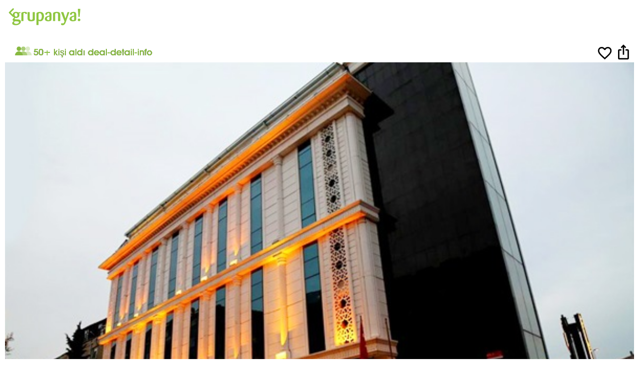

--- FILE ---
content_type: text/html; charset=utf-8
request_url: https://mtatil.grupanya.com/turizm/firsat/world-point-otel-konaklama?irc=d3-d3bd
body_size: 78328
content:


<!DOCTYPE html PUBLIC "-//WAPFORUM//DTD XHTML Mobile 1.2//EN" "http://www.openmobilealliance.org/tech/DTD/xhtml-mobile12.dtd">
<html lang="tr">
<head id="ctl00_Head1"><link rel="apple-touch-icon" href="/MasterPages/app-icon.png" /><link rel="shortcut icon" href="/App_Themes/tr-TR/images/grupanya-favicon.png" /><title>
	World Point Otel'de Konaklama | Grupanya!
</title><meta id="ctl00_descriptionMeta" name="description" content="Beşyol World Point Otel&#39;de Kahvaltı Dahil Konforlu Bir Konaklama Sizleri Bekliyor" /><meta name="keywords" content="fırsat,indirim,kampanya,istanbul,ankara,izmir,bursa,eskişehir,antalya,kazanç,mekan,eğlence,kültür,sanat,şehir" /><meta name="Abstract" content="Grupanya! - Fırsatları birlikte yakala!" /><meta name="format-detection" content="telephone=no" /><meta http-equiv="content-type" content="text/html; charset=UTF-8" /><meta http-equiv="content-language" content="TR" /><meta name="google-site-verification" content="535HVBXvY3o8s2FoLrRxTtyn3J9qvWq0z-tS_5y3QWA" /><meta name="robots" content="all" /><meta name="viewport" content="user-scalable=no, width=device-width, initial-scale=1.0, maximum-scale=1.0" /><meta name="viewport" content="width=device-width, height=device-height, initial-scale=1.0, user-scalable=0, minimum-scale=1.0, maximum-scale=1.0" /><meta name="apple-touch-fullscreen" content="yes" /><meta name="author" content="Grupanya" /><link rel="apple-touch-icon" href="/MasterPages/style/icon.png" /><link rel="apple-touch-startup-image" href="/MasterPages/style/splash.png" /><link href="https://fonts.googleapis.com/css?family=Roboto&amp;display=swap" rel="stylesheet" /><meta name="apple-itunes-app" content="app-id=428954622" /><meta name="google-play-app" content="app-id=com.grupanya.android" />
    <link rel="stylesheet"href="https://unpkg.com/swiper@7/swiper-bundle.min.css" />
     <script src="https://unpkg.com/swiper@7/swiper-bundle.min.js"></script>
	<script type="text/javascript">
		var Grupanya = {};
		Grupanya.Attributes = {
			environment: 'production',
			analyticsTrackingCode: 'UA-15765972-7',
			analyticsDomain: 'm.grupanya.com',
			loggedIn: 'false'
		};
	</script>

	<link rel="stylesheet" type="text/css" href="/AssetsCache/grp-v2-css_0A26D34BCF084E85A084BBF4552FD1C3.css" /><script type="text/javascript" src="/AssetsCache/grp-v2-js_44D20898CF4685F62733D57976369AA0.js"></script>
	<script type="text/javascript">
		var _gaq = _gaq || [];
		_gaq.push(['_setAccount', 'UA-15765972-7']);
		_gaq.push(['_trackPageview']);
		
		
		

		(function () {
			var ga = document.createElement('script'); ga.type = 'text/javascript'; ga.async = true;
			ga.src = ('https:' == document.location.protocol ? 'https://ssl' : 'http://www') + '.google-analytics.com/ga.js';
			var s = document.getElementsByTagName('script')[0]; s.parentNode.insertBefore(ga, s);
		})();
	</script>
	<link rel="stylesheet" href="https://maxcdn.bootstrapcdn.com/bootstrap/3.4.1/css/bootstrap.min.css" />

	<script type="text/javascript">
		$(document).ready(function () {
			if (!isAndroid) {
				$(".swiper-container-gallery").css({
					minWidth: "375px"
				});
			}

			if (window == window.parent) {
				$("#ctl00_goBackHyperLink").show();
			};
		});
	</script>
	
	<link rel="canonical" href="https://tatil.grupanya.com/turizm/kacan-firsat/world-point-otel-konaklama" />
	<link rel="image_src" href="https://grpstat.com/DealImages/G-cuqgdhxc/anagrsl2692_600-400.jpg" />

	<meta property="og:title" content="Beşyol World Point Otel&#39;de Kahvaltı Dahil 1 Gece Konaklama Ve Spa Keyfi 1320 TL&#39;den Başlayan Fiyatlarla! Fırsatın geçerlilik tarihi için, DETAYLAR bölümünü inceleyiniz." />
	<meta property="og:url" content="https://mtatil.grupanya.com/turizm/firsat/world-point-otel-konaklama-2025mys" />
	<meta property="og:image" content="https://grpstat.com/DealImages/G-cuqgdhxc/anagrsl2692_600-400.jpg" />
	<meta property="og:site_name" content="Grupanya!" />
	
	<meta name="robots" content="noindex" />
	

	<style type="text/css">
		.swiper-container-gallery {
			min-height: 190px;
			width: 100% !important;
		}

		.static-header #content, .top_box {
			padding-top:50px;
		}
		.swiper-parent {
			padding-top: 48% !important;
		}
		@media screen and (max-width: 470px) {
			.swiper-container-gallery {
				/*	top: 0px;*/
			}
		}
		@media screen and (min-width: 471px)
		{
			.swiper-container-gallery
			{
				top: 0px;
			}
		}
	</style>
	
    <style>
        svg.svg-loader {
	width: 190px;
}
.grp-g {
	width:30px;
	left:-112px;
	position:relative;
	top:-68px
}
    </style>
</head>

<body class="deal-page">

	
    <div class="block-overlay"></div>



   
    <!-- // -->
	

<div id="myNav" class="overlay">
    <div class="overlay-content">
        <ul class="userMenu">

        <li>
            <a id="ctl00_UserNavigationItems_userNavigationItemRepeater_ctl00_userNavigationItemHyperLink" href="https://m.grupanya.com/kayit"><span id="ctl00_UserNavigationItems_userNavigationItemRepeater_ctl00_userNavigationItemLinkLabel" class="overlayRegister">Üye Ol</span></a>
            
        </li>
	
        <li>
            <a id="ctl00_UserNavigationItems_userNavigationItemRepeater_ctl01_userNavigationItemHyperLink" href="https://m.grupanya.com/giris"><span id="ctl00_UserNavigationItems_userNavigationItemRepeater_ctl01_userNavigationItemLinkLabel" class="overlayLogin">Giriş</span></a>
            
        </li>
	
        <li>
            <a id="ctl00_UserNavigationItems_userNavigationItemRepeater_ctl02_userNavigationItemHyperLink" href="https://m.grupanya.com/s/rezervasyon-hatti"><span id="ctl00_UserNavigationItems_userNavigationItemRepeater_ctl02_userNavigationItemLinkLabel" class="overlayReservation">Rezervasyon Hattı</span></a>
            
        </li>
	
        <li>
            <a id="ctl00_UserNavigationItems_userNavigationItemRepeater_ctl03_userNavigationItemHyperLink" href="https://m.grupanya.com/bize-ulasin"><span id="ctl00_UserNavigationItems_userNavigationItemRepeater_ctl03_userNavigationItemLinkLabel" class="overlayCostumerCare">Bize Ulaşın</span></a>
            
        </li>
	
        <li>
            <a id="ctl00_UserNavigationItems_userNavigationItemRepeater_ctl04_userNavigationItemHyperLink" href="https://mercek.grupanya.com/yerel#contact"><span id="ctl00_UserNavigationItems_userNavigationItemRepeater_ctl04_userNavigationItemLinkLabel" class="overlayJoin">Grupanya'ya Katılın!</span></a>
            
        </li>
	
        </ul>
  </div>
</div>
<div id="allCategories" class="overlay">
    <div class="overlay-content">
        <div>
        <div class="slider-closer" onclick="closeCategories();"><h3>Kapat</h3></div>
</div>
        <div class="header-text-general"><h3 style="float: left;">Popüler Kategoriler</h3></div>
        <ul class="allCategories">
            <li><a href="/kibris-otelleri/tum-firsatlar?irc=hp-md-grid"><img src="https://grpstat.com/s/images/mobil-categories/tatil/kibris.jpg" /></a></li>
            <li><a href="/yurt-ici-turlar/tum-firsatlar?irc=hp-md-grid"><img src="https://grpstat.com/s/images/mobil-categories/tatil/yurtici.jpg" /></a></li>
            <li><a href="/istanbul-otelleri/tum-firsatlar?irc=hp-md-grid"><img src="https://grpstat.com/s/images/mobil-categories/tatil/istanbul.jpg" /></a></li>
            <li><a href="/yurt-disi-turlar/tum-firsatlar?irc=hp-md-grid"><img src="https://grpstat.com/s/images/mobil-categories/tatil/yurtdisi.jpg" /></a></li>
            <li><a href="/her-sey-dahil-tatil/tum-firsatlar?irc=hp-md-grid"><img src="https://grpstat.com/s/images/mobil-categories/tatil/hersey.jpg" /></a></li>
            <li><a href="/sehirden-kacis/tum-firsatlar?irc=hp-md-grid"><img src="https://grpstat.com/s/images/mobil-categories/tatil/skac.jpg" /></a></li>
        </ul>
        <div class="header-text-general"><h3 style="float: left;">Bütün Kategoriler</h3></div>
        <ul class="category-list">
            <li><a href="#">Tüm İstanbul Fırsatları</a></li>
            <li><a href="#">Tatil Fırsatları </a></li>
            <li><a href="#">Seçtiklerimiz</a></li>
            <li><a href="#">Ekstra İndirimli</a></li>
            <li><a href="#">Güzellik</a></li>
            <li><a href="#">Masaj & SPa</a></li>
            <li><a href="#">Bilet & Etkinlik</a></li>
            <li><a href="#">Yemek</a></li>
            <li><a href="#">Aktivite & Eğlence</a></li>
            <li><a href="#">Spor & Eğitim & Kurs</a></li>
            <li><a href="#">Hizmet</a></li>
        </ul>
    </div>
</div>
	<span class='dealDetailLoader'><img src='/MasterPages/style/loader-ajax.gif' /></span>
	<form name="aspnetForm" method="post" action="./world-point-otel-konaklama?irc=d3-d3bd" id="aspnetForm">
<div>
<input type="hidden" name="__EVENTTARGET" id="__EVENTTARGET" value="" />
<input type="hidden" name="__EVENTARGUMENT" id="__EVENTARGUMENT" value="" />
<input type="hidden" name="__LASTFOCUS" id="__LASTFOCUS" value="" />
<input type="hidden" name="__VSTATE" id="__VSTATE" value="H4sIAAAAAAAEAOVcW28bR5a2ZEuy5TjOeCae2dnZpKMdRHaiFtnNu205ISmKkijqRuoaBESRXWwW+6q+kGzODLDYlzzu2wILDOLHvNpYIAss9Eb5j8wf2T3VF94shY4viw1GMMhmd52qU1+dy3equ/0/U3d/NzUTrllyOPxHBRE1q6kWVq1dGdXwuiYL2PijgJFcspBlm0Vbtsghwe27d4W6cHdmno2kuFQqnIol7t6f/uRXq7SlbIslHddInWBBvD9dvyvcv0k/pqev00ZzNW+EmVIGv3zmaDJzpBmywOxqRLWYHQvLiwJmCqjRQrJ18YJZRQ0iMwVNrUMzm8kQg/5AkowUxJRIV8YGYTJYkomjGcL0lDvSFB3pduWzDQsrWc1WremZ+/NUiRtwyb22jVpERBY+MOSZPzQsSzcfhULKsmjYOlIdtFzTlJCEHGIJdApU5EYZd6yZud5fHczsyHBipiYj05y5q7WwISNnH4vEtDDocB3a3/j0Rr/tJ3OHxCRVGTfuT386c4nA1ECzT69fqY5IDGIG6kD3s3k48fKZ2+cHfp9bmkjUgQZ+k09nG5e1mh4Z9osrhjVDBu5io4VMR1PZBrIsMqTEvf3BRWYdLl68cIe615+kSS9bRBtS6xKhQMUr5IYVXbhC0SrpYtaGNYG5DRS8k4HTzIGMXj67eKG6Y/zaHyOrmZatYCOLDDxQblQg0OtymRsjij3sK4aNGpZGtXOwgeV/[base64]/bOb8IPDeZh3830zp3euQS9Swqu4Zu972BF5Bqa731Hz9BB5nImVmHcm/TbsQ3rdg5EdBNCMlJn1sBTGh9SPDVTQao3er53roq9Hw2s3iogWBvaze0CzOfihdVAKp4tIAOG+ajQO+/9MDT8XBFCL9bx7C5WBSLNl5BaQxI9c7OEjIsXYMpzJSKTFixYyR2/Smc17x2LoMTMy++JjOfg8+UzWMGy3YXF6v1VMWARHQxHptQ7FwD8U+xYBEzNUO0bO4Zgf5yb5lNTkanYVHQqMRWfSk1z4WmOu55K8dNc5DrPwVd0motNc4kbXDgMv5LTXGqaD0/z3DTPQ7sIPQ/H0Wk+Bj/hKz7NJ6b55A0uEo/Qjyj9iNGPOP1I0A/3ago+EmH6wdEPnn5QiQSVSFCJBJVIUIkElUhQiSSVSFKJJJVIUokklUhSiSSVSFKJJJVIUokUlUhRiRSVoCpHUlQiRSVSVCJFJVJUIgUS0XCYfsCsIr/58npOfBd/96fqXmD1suWn0/BzZhAnrl8RN2jL6bn7H9a9CPLxVDoIeqKhQ9iw3GBHicCGgkRshvJszT4ThUanFoIgIRqmzMdTfCUeDrMwreWmLgpBOPp4avXNOqtwo/1Nv21/Y/pdf9v+IqP93Xjb/qKj/c28bX+x0f5m37a/+Dh+rh2Jgj/1gcX5KzU4N33z/[base64]//et/x5bD4fC1gcvMb49hBGoSma3adcjAbJSNiQAHazaQobBYhgNMpAYLIjbLh3mWS3Gj6Fy79njipG1Nt6rRs0iI56LREVf5c5mOzkA6o8MzgClMrQuHXQZUYfKgC1NEHcKsY4N5+T12BvTemzlQB6ZElWWwDAdUWaYMyjIPvLQKuMG/PIXHkMlDpgAJBui/y9V+7wnmAsElpk9krl27BdhxieVoKnVtEB/mT8fAgxGQgNiGZlGsbGJhk606bNtRhQbYHPG78xsMbI4Pc8nkOJCTnUcWw90q0BnXeTTDxDLNUeFhRDtASWjeZvZd1RgozLpgOw5z5OnEbPg6MetUp7/9y39A9dT7jtQtDxsgGwznAT8wr0PMlHSwNxusTr14oQDoF88ppFhldpGELbC7OX/ggdHRo8hyzEUwiIjzu2MICljAQEBYIGKUMLAuUED8iMKCFZuE1hDDuLF88vXdMzLqnpnJllo1BEc0+2ql4lxyJNapsS9WvUtMwdO4X4KeUKqjAB6e1kPwgcOuA2XsLsGXgpQl8GpbRbASMpKYtEz7GkJ22ETn/EE8X+aXEzHqy0E6mP/mcnO8zAJFWptDOaYZ6iXWGGU5LvzGuE4Oe826WutaVgTCHtT+yRGDXUcy6f0Q2Gv1EkvNu7qDwRrqsNXyA4vtY73EpHs/[base64]/Nan9DNvPTrT9iGxbDVmJhpBPeeQIN5r5c241Bgi4Gv6cwDyc972azosTATacb8tzATbrY9gQWqKzilsrszUiERPsmQebZW3ZFhDYOHKQ5Ob/N7belYnWWw2HLaumK1Q5nouPxIc1bxuBOrBX0gMoYHoXL8AawZJ411oCZA6o0hfPwAJBawZqfwl3iUsIfut1s+R3shQ0veb7fGo4TbkfLrtk7n/dZ5eFt2SXQwAK1xafQLRQAwCJCsDIsoJVi60iQQQQn4Rog6e/BEo57nAjlPIqKhkdgePvikWejOGFwH80h31DMvlGZvV3wTXHg93P4ppvBOs7YJjy/yN+ufdO+OV7inu/aE45vlPxLjilMIqtSW+qQQ8W7liLT09y2xfPfWzflTW/Bu3cfF3W+T6I4NOfRQQl7NTfLEf/wjjg2jvhgK8Pzy+I/90MMMqMp2gIezqCmQKtcWzJjYK2RST2HYS6yebTbVRbTck2BuaTCsdGssZOmuZfqiDj3xtCLr8DFfsJ5OcY0vyglyA3hF2EbgUI7VyeG7BaA5o5kiJc83p3jHgyU5QjtmjahhmKJLn4yFb/sZ8Rcq6Ww4nBM49LYLrkyYJL8LqZQXLvB62F+vbkUuT5AK39n6R8OiVO743rrU0ETKk6fMcJB2Ec/mRZjnKjbK8wie31w/IVCXUfy6jjBfNhApfqR6q4H6luX1VxwS8wnzqCsiLgcEHFpSDTlogDpA6yi+qg9xmuVE7TACFM9YmkoiM3L1oQbMAyQEewGFqJeDmsSgwKQQkbunLJ0yo+1fPLLIhRL5+5s2F2vNnAmRo2qIcbEPm82qRw8fzl9xfPmUz65fcbn/[base64]/xQgEd0Y4MazMXzwwDPlTE8q0Sm7G7cunym8cZmNblciDRj9Q5n1Og2STQ5YldfZDylXMO6eD5uWQGpoDb1Ud96KFwwI9+IXI+6G0y6ODZpEViIqslak7A1G8gvcKwuTBpqJgd1CatA/27IMogMEeyNQZhc1CPnDOglQsHdV/iLx/mRu81H+b6yl2CRtd3dEghCXVoR5Xs/0imAdRS9OTBldw6XRKiHLlxLQcOlsa5G/NKjrZ4lfRSAujVOOLCFmqyhOUjGV99pe1u2Mbmil7u21JFMvY8pH+VGuFluX7Msv9gZzHJx1B0nMrJbdB0w3YKn6ET7SZP3qeuvrqKuMmLPbKJalxOMt6MWk3Jlnj0zu1KrjSl15ZJjpnYYY04uXsgCWACl8luI2XMVHeVl/Yo9mP8gur0OUsNFuEdh7wVIxcfd1ECqwMKoxHonxGsyU3VkS2kanBhKxMFqhrGJ9r5DKs21TJ5qRaMwsSbN/GYgFHB23nWhX1+V3KpIIgbloRYyIZZDSWMSFZsmi4iha8a7QWGyB3V5Xm20662+B0Vj3Iih7JYhh4OCEHI9BZnPmbSn4gCSn1fe9B/GC6JN3IXqNwFUifEiWbWwYcJQMjL+jza4+G6tagCjDIW5aGQ0Y62tI0PRVH+fANAo6e6G/[base64]/euCNxX7p1T9Zi0y4jBblRwMc5NRI+ZPBEAO3a19yOwo5fPggfA6e77WJG3RDtgCr1z2YJOXWr0CVQjbgFMb5b7T9oCodSo6dUuXnikMupGpN8FaObGDU7GHTsoShpIICZmRboDRDfvrja3a19NrMAiQp1HZ20zJKkmNpKx8EihUc25Aw8saT29evG8lGPydHC/6uU9iyrv7g7XGR5mzACz3g9QqwH7xpaLexlSnVnHxqPCxYuqcfHCHHJHn2+7YNJiJdjP8x45p9/uY+bX4E+Y/oerQOuArGCzCpIAMDAjh23YhtigmzA/Fbte4/Ykd8aJ0ZoVoWVreIT/bca+YI7dcaEmp+NCSQqR2x+Xhu11IjaYLDXz8VuUY2Hq10NwBB14dxn5qH9X9vfB1L8e58s2lBjBdknVv/P7Tva/J4PT5iRJrTXlEMclYyP73pH93jmQnGDnI7gj7Saz4B2eoUBUoEre6+9xjNUMAQb/eNXWBnTtLjNRBhOHRPZu9rknwyAYsmQ4jh2KxvjICAzxdF8zr+oaT9WUII/ubtM4cs8/9QoSvI/EH67iMyY4HSvRbF6DPCATkbx3mhdRdaPGtap9mpeKj25iY/ctAMhJquilJ/dxIzfuYiZ4mYLGiQ0IM5aHiXvjE2ykTFw2ZJt4rLB6BUnvXYNr/o6jB9M/XbVdMbzj+KrBvLc9RvAYnY9KnGS7e4x8fIQO58b3GEdvglxqM68W5PeGYsnYzRAvj38SgJIcA6WGTQWz2JQILRzexS2QrydX2c0a2I+AQt62RZSLj2xOr/W+g4oPsi59y4ih5cIb3faY87sZ3tX59KqAKkIGNm36OIGiy7Ry9DII1FP2W8Ix+R0JWxScuiVFA0LDRaIjJlLIe8pBrPCU8zNJAYhG73xRvYIAXn5TcchhON9hbngvo/[base64]/[base64]/ZSou1dK1z0uKdhioBCSW5YqnTzR4Wt85S8Q19k8+cbubYXb5bZnHs7ChjblSPksdxJRsvHh2126trp3u1WgFx260zpWh1Ns0jZSu2uYMPNxx9zdyMpePFrNA+SLZLh/p6s7p9dkD0Y1SMl+S8eEjS6XIhW1JS6+uRtf3NyqFknIrGGQl37DBX0psH4cxmPZE+7pbDQvrYFuxMLXFoFPVkV9pVskXxcF9vbtXaxepxPZ9g17DDlvGqlIhG9f0mn1+rVGNsuSjVw+GMpVul1e5Job1VTJROLL0WqZ8cpOGUoUrF6p6R3twK51d3BHkTp/[base64]/YPxfXjI6fSTOrRRM6oYG11cyexJUsZrrSWkVpHqlazI5GjvG12W1yxu10yzRNCKl0+LGl8WknuKu2Ds469VdONJCwan8xhBTUP5FOzvbKyyISe9p/[base64]/SpVdp3B6Sd2fMJaMDIf9Mip4RDc3W3ROD97MCnaAqgPMFVpE6Z1EUadLz3rnRtgaGus2A0m0hiOve48CcpwV9b/2yrpCuq0ihk3ZRoE8PeA/[base64]/LZXFZ0GzwtppMatKyiq1A2RbBbasBdi02BnqHBosX+qqFZBuvhD8HfvTYXbGVS5bLvSraRFjZ2XaPvVmuhBdCLgD0+Xb6PTz9IQMtI5E+bwQqGb4p9hs+IXVYWPwq+LDoiifigq+ayw1Lkb8CFfLlInuUje/vxxbuzAcIhvsIhhfGUXfBa9H/SgKYr+U8ahBBwOoCsExv8KejivtHD+q2WqP/j8KD9pKwZC7JS+Thn9rfyN+u0I8///mbbx/Tg2XdNhsP/rQoWsoyRB7DWnx0Z17FbWYVWfjBw2WIm2WiwNESbkGYfOQ2bJqLf3n4mJpyfUWgTXIypvzXzDiA1Tbo9MB8+E34W/D7JjSoGRg689vAlSVBXpE/W4EKz0JbyMHG4leLn8sri1/KjxYXHzchOjtqbcX1heYyRfbO/OJPYOtpRKFd/JJ8KciP68vgbjDUNgSWZUI3v6wMpo/2P2gu1R+Cf/3l4QPPRZcEyIJUq6VFD7bFpSGtlhYHa7X48PF4+MoBHb/KQiDq/i8xtf25ZEUAAA==" />
<input type="hidden" name="__VIEWSTATE" id="__VIEWSTATE" value="" />
</div>

<script type="text/javascript">
//<![CDATA[
var theForm = document.forms['aspnetForm'];
if (!theForm) {
    theForm = document.aspnetForm;
}
function __doPostBack(eventTarget, eventArgument) {
    if (!theForm.onsubmit || (theForm.onsubmit() != false)) {
        theForm.__EVENTTARGET.value = eventTarget;
        theForm.__EVENTARGUMENT.value = eventArgument;
        theForm.submit();
    }
}
//]]>
</script>


		<div class="main-container">
			
			<div id="green-bar">
                <div id="backButton"></div>
				
				<div class="secondHeaderMid"><span></span></div>
			</div>
			
			
			<div  id="content" >
				
	
	<div id="ctl00_mainContentPlaceHolder_dealPanel">
	
		<a class="callUs-circle" style="display: none;" href="tel:0850 532 52 90"></a>
	<div class="main_box_top">
		<span class="fav error"></span>
		<div style="clear: both;"></div>
		<div class="image-top-container">
			
			<div class="new-buy-count">
				<div id="ctl00_mainContentPlaceHolder_buyerCountPanel">
		
					
							50+</span> kişi  aldı
						deal-detail-info
				
	</div>
			</div>
			<div class="fav-and-share">
				<div class="shareMobile">
					<div class="link"></div>
				</div>
				<div class="new-fav-container">
					<a id="add-to-favourites">
						<div class="add-to-fav-load">
							<svg xmlns="http://www.w3.org/2000/svg" xmlns:xlink="http://www.w3.org/1999/xlink" style="margin:auto;display:block;" width="200px" height="50px" viewBox="0 0 100 100" preserveAspectRatio="xMidYMid">
								<path d="M10 50A40 40 0 0 0 90 50A40 42 0 0 1 10 50" fill="#8bc53e" stroke="none">
									<animateTransform attributeName="transform" type="rotate" dur="1s" repeatCount="indefinite" keyTimes="0;1" values="0 50 51;360 50 51"></animateTransform>
								</path>
							</svg>
						</div>
						<span class="fav-container ">
							<span class="icon-fav"></span>
						</span>
					</a>
				</div>
			</div>
		</div>
		<div class="deal-images-container">
			
			<div class="deal-gallery">
				<div class="swiper-container-gallery">
					<div class="swiper-wrapper">
						
								<div class="swiper-slide">
									<img src="https://grpstat.com/DealImages/G-cuqgdhxc/anagrsl2692_600-400.jpg" class="deal-gallery-img" alt="Beşyol World Point Otel&#39;de Kahvaltı Dahil 1 Gece Konaklama Ve Spa Keyfi 1320 TL&#39;den Başlayan Fiyatlarla! Fırsatın geçerlilik tarihi için, DETAYLAR bölümünü inceleyiniz." title="Beşyol World Point Otel&#39;de Kahvaltı Dahil 1 Gece Konaklama Ve Spa Keyfi 1320 TL&#39;den Başlayan Fiyatlarla! Fırsatın geçerlilik tarihi için, DETAYLAR bölümünü inceleyiniz." />
								</div>
							
								<div class="swiper-slide">
									<img src="https://grpstat.com/DealImages/G-cuqgdhxc/anagrsl2692__1_600-400.jpg" class="deal-gallery-img" alt="Beşyol World Point Otel&#39;de Kahvaltı Dahil 1 Gece Konaklama Ve Spa Keyfi 1320 TL&#39;den Başlayan Fiyatlarla! Fırsatın geçerlilik tarihi için, DETAYLAR bölümünü inceleyiniz." title="Beşyol World Point Otel&#39;de Kahvaltı Dahil 1 Gece Konaklama Ve Spa Keyfi 1320 TL&#39;den Başlayan Fiyatlarla! Fırsatın geçerlilik tarihi için, DETAYLAR bölümünü inceleyiniz." />
								</div>
							
								<div class="swiper-slide">
									<img src="https://grpstat.com/DealImages/G-cuqgdhxc/anagrsl2692__2_600-400.jpg" class="deal-gallery-img" alt="Beşyol World Point Otel&#39;de Kahvaltı Dahil 1 Gece Konaklama Ve Spa Keyfi 1320 TL&#39;den Başlayan Fiyatlarla! Fırsatın geçerlilik tarihi için, DETAYLAR bölümünü inceleyiniz." title="Beşyol World Point Otel&#39;de Kahvaltı Dahil 1 Gece Konaklama Ve Spa Keyfi 1320 TL&#39;den Başlayan Fiyatlarla! Fırsatın geçerlilik tarihi için, DETAYLAR bölümünü inceleyiniz." />
								</div>
							
								<div class="swiper-slide">
									<img src="https://grpstat.com/DealImages/G-cuqgdhxc/anagrsl2692__3_600-400.jpg" class="deal-gallery-img" alt="Beşyol World Point Otel&#39;de Kahvaltı Dahil 1 Gece Konaklama Ve Spa Keyfi 1320 TL&#39;den Başlayan Fiyatlarla! Fırsatın geçerlilik tarihi için, DETAYLAR bölümünü inceleyiniz." title="Beşyol World Point Otel&#39;de Kahvaltı Dahil 1 Gece Konaklama Ve Spa Keyfi 1320 TL&#39;den Başlayan Fiyatlarla! Fırsatın geçerlilik tarihi için, DETAYLAR bölümünü inceleyiniz." />
								</div>
							
								<div class="swiper-slide">
									<img src="https://grpstat.com/DealImages/G-cuqgdhxc/anagrsl2692__4_600-400.jpg" class="deal-gallery-img" alt="Beşyol World Point Otel&#39;de Kahvaltı Dahil 1 Gece Konaklama Ve Spa Keyfi 1320 TL&#39;den Başlayan Fiyatlarla! Fırsatın geçerlilik tarihi için, DETAYLAR bölümünü inceleyiniz." title="Beşyol World Point Otel&#39;de Kahvaltı Dahil 1 Gece Konaklama Ve Spa Keyfi 1320 TL&#39;den Başlayan Fiyatlarla! Fırsatın geçerlilik tarihi için, DETAYLAR bölümünü inceleyiniz." />
								</div>
							
								<div class="swiper-slide">
									<img src="https://grpstat.com/DealImages/G-cuqgdhxc/anagrsl2692__5_600-400.jpg" class="deal-gallery-img" alt="Beşyol World Point Otel&#39;de Kahvaltı Dahil 1 Gece Konaklama Ve Spa Keyfi 1320 TL&#39;den Başlayan Fiyatlarla! Fırsatın geçerlilik tarihi için, DETAYLAR bölümünü inceleyiniz." title="Beşyol World Point Otel&#39;de Kahvaltı Dahil 1 Gece Konaklama Ve Spa Keyfi 1320 TL&#39;den Başlayan Fiyatlarla! Fırsatın geçerlilik tarihi için, DETAYLAR bölümünü inceleyiniz." />
								</div>
							
								<div class="swiper-slide">
									<img src="https://grpstat.com/DealImages/G-cuqgdhxc/anagrsl2692__6_600-400.jpg" class="deal-gallery-img" alt="Beşyol World Point Otel&#39;de Kahvaltı Dahil 1 Gece Konaklama Ve Spa Keyfi 1320 TL&#39;den Başlayan Fiyatlarla! Fırsatın geçerlilik tarihi için, DETAYLAR bölümünü inceleyiniz." title="Beşyol World Point Otel&#39;de Kahvaltı Dahil 1 Gece Konaklama Ve Spa Keyfi 1320 TL&#39;den Başlayan Fiyatlarla! Fırsatın geçerlilik tarihi için, DETAYLAR bölümünü inceleyiniz." />
								</div>
							
					</div>
				</div>
			</div>
			<div class="pagination"></div>
			
		</div>
		<div style="clear: both;"></div>
		<div class="deal-title">
			<h1 class="deal-title-span">
				Beşyol World Point Otel'de Kahvaltı Dahil 1 Gece Konaklama Ve Spa Keyfi
			</h1>
			<span class="deal-location-span">
				Beşyol
			</span>
		</div>
		
		<div id="ctl00_mainContentPlaceHolder_dealExtraInfoPanel" class="deal-extra-info">
		
			<div class="deal-detail-info">
				Rezervasyon & tüm sorularınız için <br /><div class="callIcon-container"><span class="topCall-icon"></span><a class="clickPhone" href="tel:0850 532 52 90">0850 532 52 90</a></div> numaralı telefondan veya 7/24 Bize Ulaşın ekranından bize ulaşabilirsiniz.
			</div>
			
	</div>
		

<div class="deal-options-container">
	<ul>
		
	</ul>
</div>
		
		<div style="clear: both;"></div>
		<div class="myShare">
			<div class="myShare-aligner">
		        <div class="facebook-share" id="share_facebook"></div>
			    <div class="twitter-share" id="share_twitter"></div>
			    
			        <a href="https://api.whatsapp.com/send?text=Bunu kacirmamak lazim! https://mtatil.grupanya.com/turizm/firsat/world-point-otel-konaklama" class="whatsapp-share" data-action="share/whatsapp/share" target="_top" onclick="javascript:location.reload();">
				    <img src="/MasterPages/style/blank.png?v=grp3" />
			        </a>
			        <a class="mail-share"
				    href="mailto:?subject=Bunu kacirmamak lazim! Besyol%20World%20Point%20Otel&#39;de%20Kahvalti%20Dahil%201%20Gece%20Konaklama%20Ve%20Spa%20Keyfi&body=Besyol%20World%20Point%20Otel&#39;de%20Kahvalti%20Dahil%201%20Gece%20Konaklama%20Ve%20Spa%20Keyfi https%3a%2f%2fmtatil.grupanya.com%2fistanbul%2ffirsat%2fworld-point-otel-konaklama-2025mys"
				    title="Grupanya Fırsatı" target="_top" onclick="javascript:location.reload();">
			        </a>
			    
			</div>
            <a class="share-closer"></a>
		</div>
	</div>
			<style type="text/css">

				.coupon-code-container { display: none; }

				.coupon-code-success {
					border: solid 2px #8bc53e;
					width: 99%;
					text-align: center;
					padding: 20px 0 20px 0;
					background: #fff;
					color: #000;
				}

				.coupon-code {
					font-size: 16px;
					color: #596150;
					font-weight: bold;
				}

				.coupon-code-error {
					border: solid 2px #d2380e;
					width: 99%;
					text-align: center;
					padding: 20px 0 20px 0;
					background: #fff;
					color: #000;
				}

			</style>

			<script type="text/javascript">
				$(document).ready(function () {

					

				});
			</script>

	<div class="dealMobilBuy">
		<div class="coupon-code-container">
			<div class="coupon-code-success"></div>
			<div class="coupon-code-error"></div>
		</div>
		
		<a class="big_button no-buy" href="#" onclick="return false;"><span class="missed">Bu Fırsat Kaçtı!</span></a>
		
	</div>
	<div style="clear: both;"></div>

	
	<div class="tab_content tabc_visible" id="tabc_places">
		<strong><span id='place-name0'>World Point Otel Beşyol</span></strong><div id='place-content0' class='place-content'>Beşyol mah. Birlik cad. No.2 Küçükçekmece/İstanbul<br /></div>
		
	</div>
	
	<div class="tab_content tabc_visible" id="tabc_details">
		<h3>Detaylar</h3>

<ul>
<li><p><strong>Özel günler HARİÇ; 31.07.2025 tarihine kadar, haftanın her günü geçerlidir.</strong></p></li>
<li><p>Fırsata; <strong>standart odalarda tek veya çift kişilik 1 gece kahvaltı ve Spa dahil konaklama</strong> dahildir.</p></li>
<li><p>Rezervasyon gereklidir. </p></li>
<li><p>Rezervasyon gereklidir. Rezervasyon için <a class="clickPhone" href="tel:0850 532 52 90">0850 532 52 90</a> numaralı telefonu arayabilirsiniz.</p></li>
<li><p><strong>0-6 yaş 1 çocuk ÜCRETSİZ</strong>dir.</p></li>
<li><p>Fırsat kodları birleştirilebilir. Konaklamak istediğiniz gün sayısına göre birden fazla fırsat kodu kullanabilirsiniz.</p></li>
<li><p>Rezervasyon iptal ve değişiklikleri müsaitlik doğrultusunda yapılacaktır.</p></li>
<li><p>Rezervasyon iptal ve değişiklik taleplerinin <strong>en az 2 gün öncesinden</strong> bildirilmesi gerekmektedir. Aksi takdirde fırsat kodları kullanılmış sayılacaktır.</p></li>
<li><p>Hizmete ilişkin fiş veya faturanızı otelden istemeyi unutmayınız.</p></li>
</ul>

	</div>

	<div class="tab_content tabc_visible" id="tabc_highlights">
		<h3>Öne Çıkanlar</h3>

<ul>
<li><p><big><strong>Fırsat kodunu satın almadan önce müsaitlik durumu için lütfen detaylardaki numara ile iletişime geçiniz.</strong></big></p></li>
<li><p><strong>Tüm kredi kartlarına 2, 3, 6 taksit seçenekleri sunulmaktadır.</strong></p></li>
<li><p>Küçükçekmece bölgesinde yer alan World Point Otel'in birbirinden konforlu odalarında unutulmaz bir konaklama keyfi sizleri bekliyor!</p></li>
<li><p>Tüm odalarda, LCD ekran televizyon, Mini Bar, Direkt Telefon, Çay &amp; Kahve hazırlama ünitesi, güvenlik kasası, ücretsiz Wi-Fi erişimi (kablolu ve kablosuz), Uydu yayını, merkezi klima, duş, saç kurutma makinesi bulunmaktadır.</p></li>
<li><p>Tesis içerisinde bulunan Point Restaurant ve Bar’da keyifli anların tadını çıkartabilirsiniz.</p></li>
</ul>

	</div>

	
	

	<div id="editorial-new">
		<h3>World Point Otel'de konaklama keyfi</h3>

<p><big><strong>Küçükçekmece bölgesinde yer alan World Point Otel'in birbirinden konforlu odalarında unutulmaz bir konaklama keyfi sizleri bekliyor!</strong></big></p>

<p><big><strong>KONAKLAMA</strong></big></p>

<p>Tüm odalarda, LCD ekran televizyon, Mini Bar, Direkt Telefon, Çay &amp; Kahve hazırlama ünitesi, güvenlik kasası, ücretsiz Wi-Fi erişimi (kablolu ve kablosuz), Uydu yayını, merkezi klima, duş, saç kurutma makinesi bulunmaktadır. Tüm odalarımızda ücretsiz kişi başı 1 adet 0,5 lt. su ikram edilmektedir.</p>

<div>
<img src="https://grpstat.com/DealImages/G-cuqgdhxc/w46833.jpg" /><br /><br />
</div>

<p><big><strong>YEME &amp; İÇME</strong></big></p>

<p>Tesis içerisinde bulunan Point Restaurant ve Bar’da keyifli anların tadını çıkartabilirsiniz. </p>

<p><big><strong>HİZMETLER</strong></big></p>

<p>Açık otopark</p>

<p>Vale hizmeti </p>

<p>Fuar dönemlerinde CNR Expo İstanbul Fuar Merkezine ücretsiz transfer servisi</p>

<p>Wi-Fi</p>

<p><big><strong>SPA &amp; WELLNESS</strong></big></p>

<p>Türk Hamamı, Buhar Odası, Sauna, Vitamin Barı, bulunan Spa &amp; Wellness merkezinde misafirlerimiz stresini atabilir, ayrıca profesyonel masözler eşliğinde çeşitli terapi masajları ile günün yorgunluğunu geride bırakabilirsiniz.</p>

<div>
<img src="https://grpstat.com/DealImages/G-cuqgdhxc/w65361.jpg" /><br /><br />
</div>

<div>
<img src="https://grpstat.com/DealImages/G-cuqgdhxc/w115361.jpg" /><br /><br />
</div>

<div>
<img src="https://grpstat.com/DealImages/G-cuqgdhxc/w95361.jpg" /><br /><br />
</div>

<p><big><strong>ULAŞIM</strong></big></p>

<p>CNR Expo İstanbul Fuar ve Dünya Ticaret Merkezine, ayrıca Atatürk Havalimanı 4 km., İstanbul Yeni Havalimanı 40 km. mesafede bulunan World Point Hotel, Florya, Küçükçekmece bölgesinde konaklama imkanı sunmaktadır.</p>

	</div>
	
</div>

	
<style>
	.colored-header {
	background: #ab3ec5;
    padding: 10px;
    width: 100%;
    border-radius: 0 8px 0 0;
	}
	.content-panel-header {
    font-size: 22px;
    color: #fff!important;
    font-weight: normal !important;
    border-bottom: solid 1px #333;
    border-radius: 0 8px 0 0;
	padding:0;
}
	.other-deals {
	margin-top:10%;
	}
</style>
<div class="other-deals">
	<div class="content-panel-header">
		<h4 class="side-top-text colored-header">
			İlginizi Çekebilecek Diğer Fırsatlar
		</h4>
	</div>
	<div class="deal-main-container">
		
				<div class="deal">
					<a href="/turizm/firsat/world-dream-forest-sapanca-konaklama-secenekleri-66-393?irc=d3-d3brec" class="deal-list-deal-link">
						<div class="deal-image-cell">
							<span class="badges-area">
								<div class='taksit-mobile'>6 Taksit</div>
							</span>
							<span class="izle-kazan-badge">
								
							</span>
							<img class="deal_img test" src="https://grpstat.com/DealImages/G-o0g5ir3s/a17087_600-400.jpg" />
						</div>
						<span class="title">World Dreams Forest Sapanca'da Bungalov ve Villa Konaklama Seçenekleri</span>
						<span class="location-mobile">Sapanca</span>
						<span class="deal-prices-new deal-price-container">
							<span class="value"></span>
							<span class="price ">₺5.000</span>
							<span class="special-discount"></span>
						</span>
					</a>
				</div>
			
				<div class="deal">
					<a href="/turizm/firsat/tatil-bufesi-4-5gece-sharm-el-sheikh-turu-202-191?irc=d3-d3brec" class="deal-list-deal-link">
						<div class="deal-image-cell">
							<span class="badges-area">
								
							</span>
							<span class="izle-kazan-badge">
								
							</span>
							<img class="deal_img test" src="https://grpstat.com/DealImages/G-uoptb4q3/21442_600-400.jpg" />
						</div>
						<span class="title">Tatil Büfesi ile Vizesiz 4-5 Gece Maxi Her Şey Dahil Konaklamalı Sharm el Sheikh Turu (Bayramda da Geçerli) Kişi Başı</span>
						<span class="location-mobile">Sharm El Sheikh, İstanbul</span>
						<span class="deal-prices-new deal-price-container">
							<span class="value"></span>
							<span class="price ">₺17.499</span>
							<span class="special-discount"></span>
						</span>
					</a>
				</div>
			
				<div class="deal">
					<a href="/turizm/firsat/ramada-hotel-suites-by-wyndham-istanbul-hotel-konaklama-20188?irc=d3-d3brec" class="deal-list-deal-link">
						<div class="deal-image-cell">
							<span class="badges-area">
								
							</span>
							<span class="izle-kazan-badge">
								
							</span>
							<img class="deal_img test" src="https://grpstat.com/DealImages/G-lg0zbsin/anagorsel13630_600-400.jpg" />
						</div>
						<span class="title">Ataköy Ramada Plaza By Wyndham Istanbul Hotel’de Çift Kişilik 1 Gece Konaklama Ve Spa Kullanımı İçeren Paketler</span>
						<span class="location-mobile">Ataköy</span>
						<span class="deal-prices-new deal-price-container">
							<span class="value">₺5.000</span>
							<span class="price ">₺3.599</span>
							<span class="special-discount"></span>
						</span>
					</a>
				</div>
			
				<div class="deal">
					<a href="/turizm/firsat/dedeman-kartepe-otel-yarim-pansiyon-konaklama-20-28?irc=d3-d3brec" class="deal-list-deal-link">
						<div class="deal-image-cell">
							<span class="badges-area">
								<div class='taksit-mobile'>3 Taksit</div>
							</span>
							<span class="izle-kazan-badge">
								
							</span>
							<img class="deal_img test" src="https://grpstat.com/DealImages/G-ubrdygst/dedeman96185_600-400.jpg" />
						</div>
						<span class="title">5*Dedeman Kartepe Otel'de Yarım Pansiyon Konaklama ve Havuz, Hamam, Sauna Islak Alan Kullanımı Kişi Başı</span>
						<span class="location-mobile">Kartepe</span>
						<span class="deal-prices-new deal-price-container">
							<span class="value"></span>
							<span class="price ">₺2.750</span>
							<span class="special-discount"></span>
						</span>
					</a>
				</div>
			
				<div class="deal">
					<a href="/turizm/firsat/ramada-by-wyndham-istanbul-golden-horn-hotel-konaklama-204-110?irc=d3-d3brec" class="deal-list-deal-link">
						<div class="deal-image-cell">
							<span class="badges-area">
								<div class='taksit-mobile'>3 Taksit</div>
							</span>
							<span class="izle-kazan-badge">
								
							</span>
							<img class="deal_img test" src="https://grpstat.com/DealImages/G-jfncztt3/a19578_600-400.jpg" />
						</div>
						<span class="title">Haliç Ramada by Wyndham Istanbul Golden Horn Hotel’de 2 Kişilik Konaklama, Açık Büfe Kahvaltı ve SPA Kullanımı</span>
						<span class="location-mobile">Sütlüce</span>
						<span class="deal-prices-new deal-price-container">
							<span class="value">₺5.000</span>
							<span class="price ">₺3.199</span>
							<span class="special-discount"></span>
						</span>
					</a>
				</div>
			
				<div class="deal">
					<a href="/turizm/firsat/the-sing-kocaeli-thermal-spa-hotel-sevgililer-gunu-paketi?irc=d3-d3brec" class="deal-list-deal-link">
						<div class="deal-image-cell">
							<span class="badges-area">
								<div class='taksit-mobile'>6 Taksit</div>
							</span>
							<span class="izle-kazan-badge">
								
							</span>
							<img class="deal_img test" src="https://grpstat.com/DealImages/K-5bho1lvh/anagrsel5880_600-400.jpg" />
						</div>
						<span class="title">The Sign Kocaeli Thermal Spa Hotel’de 2 Kişilik Konaklama, Dj Eşliğinde Açık Büfe Akşam Yemeği, Kahvaltı, SPA Termal Kullanımı İçeren 14 Şubat Sevgililer Günü Paketi</span>
						<span class="location-mobile">Kocaeli, İstanbul</span>
						<span class="deal-prices-new deal-price-container">
							<span class="value">₺8.000</span>
							<span class="price ">₺7.399</span>
							<span class="special-discount"></span>
						</span>
					</a>
				</div>
			
				<div class="deal">
					<a href="/turizm/firsat/fatih-selenay-hotel-konaklama-20-191?irc=d3-d3brec" class="deal-list-deal-link">
						<div class="deal-image-cell">
							<span class="badges-area">
								<div class='taksit-mobile'>3 Taksit</div>
							</span>
							<span class="izle-kazan-badge">
								
							</span>
							<img class="deal_img test" src="https://grpstat.com/DealImages/G-3luthlm4/aanagrsll3187_600-400.jpg" />
						</div>
						<span class="title">Fatih Selenay Hotel’de Çift Kişilik 1 Gece Konaklama Seçenekleri</span>
						<span class="location-mobile">Fatih</span>
						<span class="deal-prices-new deal-price-container">
							<span class="value">₺2.000</span>
							<span class="price ">₺1.199</span>
							<span class="special-discount"></span>
						</span>
					</a>
				</div>
			
				<div class="deal">
					<a href="/turizm/firsat/izmir-manisa-cikisli-2gun-uludag-kayak-turu?irc=d3-d3brec" class="deal-list-deal-link">
						<div class="deal-image-cell">
							<span class="badges-area">
								<div class='taksit-mobile'>6 Taksit</div>
							</span>
							<span class="izle-kazan-badge">
								
							</span>
							<img class="deal_img test" src="https://grpstat.com/DealImages/K-b00ttcpm/tur2168_600-400.jpg" />
						</div>
						<span class="title">İzmir ve Manisa Çıkışlı 2 Gün 1 Gece Uludağ Kayak Merkezi Turu</span>
						<span class="location-mobile">İzmir, Manisa, Uludağ</span>
						<span class="deal-prices-new deal-price-container">
							<span class="value"></span>
							<span class="price ">₺3.999</span>
							<span class="special-discount"></span>
						</span>
					</a>
				</div>
			
	</div>
</div>

	
<style>
	.colored-header {
	background: #ab3ec5;
    padding: 10px;
    width: 100%;
    border-radius: 0 8px 0 0;
	}
	.content-panel-header {
    font-size: 22px;
    color: #fff!important;
    font-weight: normal !important;
    border-bottom: solid 1px #333;
    border-radius: 0 8px 0 0;
	padding:0;
}
		.other-deals {
	margin-top:10%;
	}
</style>
<div class="other-deals">
	<div class="content-panel-header">
		<h4 class="side-top-text colored-header">
			Diğer Tatil Fırsatları
		</h4>
	</div>
	<div class="deal-main-container">
		
				<div class="deal">
					<a href="/turizm/firsat/world-dream-forest-sapanca-konaklama-secenekleri?irc=d3-d3bd" class="deal-list-deal-link">
						<div class="deal-image-cell">
							<span class="badges-area">
								
							</span>
							<span class="izle-kazan-badge">
								<span class='installment-badge'></span>
							</span>
							<img class="deal_img test" src="https://grpstat.com/DealImages/G-o0g5ir3s/a17087_600-400.jpg" />
						</div>
						<span class="title">World Dreams Forest Sapanca'da Bungalov ve Villa Konaklama Seçenekleri</span>
						<span class="location-mobile">Sapanca</span>
						<span class="deal-prices-new deal-price-container">
							<span class="value"></span>
							<span class="price ">₺5.000</span>
							<span class="special-discount"></span>
						</span>
					</a>
				</div>
			
				<div class="deal">
					<a href="/turizm/firsat/tatil-bufesi-sharm-el-sheikh-turu-2024?irc=d3-d3bd" class="deal-list-deal-link">
						<div class="deal-image-cell">
							<span class="badges-area">
								
							</span>
							<span class="izle-kazan-badge">
								
							</span>
							<img class="deal_img test" src="https://grpstat.com/DealImages/G-uoptb4q3/21442_600-400.jpg" />
						</div>
						<span class="title">Tatil Büfesi ile Vizesiz 4-5 Gece Maxi Her Şey Dahil Konaklamalı Sharm el Sheikh Turu (Bayramda da Geçerli) Kişi Başı</span>
						<span class="location-mobile">Sharm El Sheikh, İstanbul</span>
						<span class="deal-prices-new deal-price-container">
							<span class="value"></span>
							<span class="price ">₺17.499</span>
							<span class="special-discount"></span>
						</span>
					</a>
				</div>
			
				<div class="deal">
					<a href="/turizm/firsat/atakoy-ramada-hotel-suites-by-wyndham-istanbul-hotel-konaklama?irc=d3-d3bd" class="deal-list-deal-link">
						<div class="deal-image-cell">
							<span class="badges-area">
								
							</span>
							<span class="izle-kazan-badge">
								<span class='installment-badge'></span>
							</span>
							<img class="deal_img test" src="https://grpstat.com/DealImages/G-lg0zbsin/anagorsel13630_600-400.jpg" />
						</div>
						<span class="title">Ataköy Ramada Plaza By Wyndham Istanbul Hotel’de Çift Kişilik 1 Gece Konaklama Ve Spa Kullanımı İçeren Paketler</span>
						<span class="location-mobile">Ataköy</span>
						<span class="deal-prices-new deal-price-container">
							<span class="value">₺5.000</span>
							<span class="price ">₺3.599</span>
							<span class="special-discount"></span>
						</span>
					</a>
				</div>
			
				<div class="deal">
					<a href="/turizm/firsat/dedeman-kartepe-otel-yarim-pansiyon-konaklama?irc=d3-d3bd" class="deal-list-deal-link">
						<div class="deal-image-cell">
							<span class="badges-area">
								
							</span>
							<span class="izle-kazan-badge">
								<span class='installment-badge'></span>
							</span>
							<img class="deal_img test" src="https://grpstat.com/DealImages/G-ubrdygst/dedeman96185_600-400.jpg" />
						</div>
						<span class="title">Dedeman Kartepe Otel'de Yarım Pansiyon Konaklama ve Havuz, Hamam, Sauna Islak Alan Kullanımı Kişi Başı</span>
						<span class="location-mobile">Kartepe</span>
						<span class="deal-prices-new deal-price-container">
							<span class="value"></span>
							<span class="price ">₺2.750</span>
							<span class="special-discount"></span>
						</span>
					</a>
				</div>
			
				<div class="deal">
					<a href="/turizm/firsat/ramada-by-wyndham-istanbul-golden-horn-hotel-konaklama?irc=d3-d3bd" class="deal-list-deal-link">
						<div class="deal-image-cell">
							<span class="badges-area">
								
							</span>
							<span class="izle-kazan-badge">
								<span class='installment-badge'></span>
							</span>
							<img class="deal_img test" src="https://grpstat.com/DealImages/G-jfncztt3/a19578_600-400.jpg" />
						</div>
						<span class="title">Haliç Ramada by Wyndham Istanbul Golden Horn Hotel’de 2 Kişilik Konaklama, Açık Büfe Kahvaltı ve SPA Kullanımı</span>
						<span class="location-mobile">Sütlüce</span>
						<span class="deal-prices-new deal-price-container">
							<span class="value">₺5.000</span>
							<span class="price ">₺3.199</span>
							<span class="special-discount"></span>
						</span>
					</a>
				</div>
			
				<div class="deal">
					<a href="/turizm/firsat/the-sing-kocaeli-thermal-spa-hotel-sevgililer-gunu-paketi?irc=d3-d3bd" class="deal-list-deal-link">
						<div class="deal-image-cell">
							<span class="badges-area">
								<span class='special-text'>YENİ</span>
							</span>
							<span class="izle-kazan-badge">
								<span class='installment-badge'></span>
							</span>
							<img class="deal_img test" src="https://grpstat.com/DealImages/K-5bho1lvh/anagrsel5880_600-400.jpg" />
						</div>
						<span class="title">The Sign Kocaeli Thermal Spa Hotel’de 14 Şubat Sevgililer Günü Paketi</span>
						<span class="location-mobile">Kocaeli, İstanbul</span>
						<span class="deal-prices-new deal-price-container">
							<span class="value">₺8.000</span>
							<span class="price ">₺7.399</span>
							<span class="special-discount"></span>
						</span>
					</a>
				</div>
			
				<div class="deal">
					<a href="/turizm/firsat/fatih-selenay-hotel-konaklama-keyfi?irc=d3-d3bd" class="deal-list-deal-link">
						<div class="deal-image-cell">
							<span class="badges-area">
								
							</span>
							<span class="izle-kazan-badge">
								<span class='installment-badge'></span>
							</span>
							<img class="deal_img test" src="https://grpstat.com/DealImages/G-3luthlm4/aanagrsll3187_600-400.jpg" />
						</div>
						<span class="title">Fatih Selenay Hotel’de Çift Kişilik 1 Gece Konaklama Seçenekleri</span>
						<span class="location-mobile">Fatih</span>
						<span class="deal-prices-new deal-price-container">
							<span class="value">₺2.000</span>
							<span class="price ">₺1.199</span>
							<span class="special-discount"></span>
						</span>
					</a>
				</div>
			
				<div class="deal">
					<a href="/turizm/firsat/izmir-manisa-cikisli-2gun-uludag-kayak-turu?irc=d3-d3bd" class="deal-list-deal-link">
						<div class="deal-image-cell">
							<span class="badges-area">
								
							</span>
							<span class="izle-kazan-badge">
								<span class='installment-badge'></span>
							</span>
							<img class="deal_img test" src="https://grpstat.com/DealImages/K-b00ttcpm/tur2168_600-400.jpg" />
						</div>
						<span class="title">İzmir ve Manisa Çıkışlı 2 Gün 1 Gece Uludağ Kayak Merkezi Turu</span>
						<span class="location-mobile">İzmir, Manisa, Uludağ</span>
						<span class="deal-prices-new deal-price-container">
							<span class="value"></span>
							<span class="price ">₺3.999</span>
							<span class="special-discount"></span>
						</span>
					</a>
				</div>
			
				<div class="deal">
					<a href="/turizm/firsat/ada-palas-buyukada-butik-otel-konaklama?irc=d3-d3bd" class="deal-list-deal-link">
						<div class="deal-image-cell">
							<span class="badges-area">
								
							</span>
							<span class="izle-kazan-badge">
								<span class='installment-badge'></span>
							</span>
							<img class="deal_img test" src="https://grpstat.com/DealImages/G-zhbvjkur/aanagrsll9055_600-400.jpg" />
						</div>
						<span class="title">Ada Palas Büyükada Butik Otel'de Çift Kişilik 1 Gece Konaklama Seçenekleri</span>
						<span class="location-mobile">Büyükada</span>
						<span class="deal-prices-new deal-price-container">
							<span class="value"></span>
							<span class="price ">₺2.099</span>
							<span class="special-discount"></span>
						</span>
					</a>
				</div>
			
				<div class="deal">
					<a href="/turizm/firsat/ramada-encore-by-wyndham-izmir-konaklama-secenekleri?irc=d3-d3bd" class="deal-list-deal-link">
						<div class="deal-image-cell">
							<span class="badges-area">
								
							</span>
							<span class="izle-kazan-badge">
								<span class='installment-badge'></span>
							</span>
							<img class="deal_img test" src="https://grpstat.com/DealImages/G-l3ugsurs/38161_600-400.jpg" />
						</div>
						<span class="title">Ramada Encore by Wyndham İzmir'de Çift Kişilik Kahvaltı Dahil Konaklama Seçenekleri</span>
						<span class="location-mobile">Balçova</span>
						<span class="deal-prices-new deal-price-container">
							<span class="value"></span>
							<span class="price ">₺3.900</span>
							<span class="special-discount"></span>
						</span>
					</a>
				</div>
			
				<div class="deal">
					<a href="/turizm/firsat/atakoy-ramada-plaza-by-wyndham-istanbul-hotel-konaklama?irc=d3-d3bd" class="deal-list-deal-link">
						<div class="deal-image-cell">
							<span class="badges-area">
								
							</span>
							<span class="izle-kazan-badge">
								<span class='installment-badge'></span>
							</span>
							<img class="deal_img test" src="https://grpstat.com/DealImages/G-mby2xy0h/anagrsssslll4130_600-400.jpg" />
						</div>
						<span class="title">Ataköy Ramada Plaza By Wyndham İstanbul Hotel’de 2 Kişilik Relax Paket</span>
						<span class="location-mobile">Ataköy</span>
						<span class="deal-prices-new deal-price-container">
							<span class="value">₺9.000</span>
							<span class="price ">₺6.199</span>
							<span class="special-discount"></span>
						</span>
					</a>
				</div>
			
				<div class="deal">
					<a href="/turizm/firsat/tur-sefasi-kartepe-sapanca-masukiye-ormanya-turu?irc=d3-d3bd" class="deal-list-deal-link">
						<div class="deal-image-cell">
							<span class="badges-area">
								
							</span>
							<span class="izle-kazan-badge">
								<span class='installment-badge'></span>
							</span>
							<img class="deal_img test" src="https://grpstat.com/DealImages/K-n1ooslle/tur3946_600-400.jpg" />
						</div>
						<span class="title">Tur Sefası ile Günübirlik Serpme Kahvaltı Dahil Kartepe Sapanca Maşukiye Ormanya Macera Parkı Turu KİŞİ BAŞI</span>
						<span class="location-mobile">Kartepe, Sapanca, Maşukiye, İstanbul</span>
						<span class="deal-prices-new deal-price-container">
							<span class="value"></span>
							<span class="price ">₺899</span>
							<span class="special-discount"></span>
						</span>
					</a>
				</div>
			
				<div class="deal">
					<a href="/turizm/firsat/meloni-tur-gunubirlik-kartepe-kayak-turu?irc=d3-d3bd" class="deal-list-deal-link">
						<div class="deal-image-cell">
							<span class="badges-area">
								
							</span>
							<span class="izle-kazan-badge">
								<span class='installment-badge'></span>
							</span>
							<img class="deal_img test" src="https://grpstat.com/DealImages/K-b0l5mnt0/14458_600-400.jpg" />
						</div>
						<span class="title">Meloni Tur ile Günübirlik Kartepe Kayak Turu Kişi Başı</span>
						<span class="location-mobile">Kartepe, İstanbul</span>
						<span class="deal-prices-new deal-price-container">
							<span class="value"></span>
							<span class="price ">₺900</span>
							<span class="special-discount"></span>
						</span>
					</a>
				</div>
			
				<div class="deal">
					<a href="/turizm/firsat/mari-suites-hotel-konaklama-islak-alan-kullanimi?irc=d3-d3bd" class="deal-list-deal-link">
						<div class="deal-image-cell">
							<span class="badges-area">
								
							</span>
							<span class="izle-kazan-badge">
								<span class='installment-badge'></span>
							</span>
							<img class="deal_img test" src="https://grpstat.com/DealImages/G-vkgwdhnb/anagrsell1696_600-400.jpg" />
						</div>
						<span class="title">Mari Suites Hotel'de Jakuzili Odada Çift Kişi Konaklama, Sauna, Buhar Odası ve Türk Hamamı Kullanımı</span>
						<span class="location-mobile">Kağıthane</span>
						<span class="deal-prices-new deal-price-container">
							<span class="value">₺5.500</span>
							<span class="price ">₺3.500</span>
							<span class="special-discount"></span>
						</span>
					</a>
				</div>
			
				<div class="deal">
					<a href="/turizm/firsat/bilgili-tur-gunubirlik-uludag-turu?irc=d3-d3bd" class="deal-list-deal-link">
						<div class="deal-image-cell">
							<span class="badges-area">
								
							</span>
							<span class="izle-kazan-badge">
								<span class='installment-badge'></span>
							</span>
							<img class="deal_img test" src="https://grpstat.com/DealImages/G-3j5fx1rc/a17488_600-400.jpg" />
						</div>
						<span class="title">Bilgili Tur İle Günübirlik Uludağ Turu</span>
						<span class="location-mobile">İstanbul, Bursa</span>
						<span class="deal-prices-new deal-price-container">
							<span class="value"></span>
							<span class="price ">₺999</span>
							<span class="special-discount"></span>
						</span>
					</a>
				</div>
			
				<div class="deal">
					<a href="/turizm/firsat/gezinoloji-cumalikizik-golyazi-mudanya-trilye-turu?irc=d3-d3bd" class="deal-list-deal-link">
						<div class="deal-image-cell">
							<span class="badges-area">
								
							</span>
							<span class="izle-kazan-badge">
								<span class='installment-badge'></span>
							</span>
							<img class="deal_img test" src="https://grpstat.com/DealImages/G-ayqenaaa/anagrsllll6623_600-400.jpg" />
						</div>
						<span class="title">Gezinoloji İle Günübirlik Cumalıkızık Gölyazı Mudanya Trilye Turu KİŞİ BAŞI</span>
						<span class="location-mobile">Bursa, Mudanya, Cumalıkızık, İstanbul</span>
						<span class="deal-prices-new deal-price-container">
							<span class="value"></span>
							<span class="price ">₺1.500</span>
							<span class="special-discount"></span>
						</span>
					</a>
				</div>
			
				<div class="deal">
					<a href="/turizm/firsat/retaj-royale-istanbul-hotel-konaklama-secenekleri?irc=d3-d3bd" class="deal-list-deal-link">
						<div class="deal-image-cell">
							<span class="badges-area">
								
							</span>
							<span class="izle-kazan-badge">
								<span class='installment-badge'></span>
							</span>
							<img class="deal_img test" src="https://grpstat.com/DealImages/G-lzukxksp/anagrsll2415_600-400.jpg" />
						</div>
						<span class="title">Rotta Hotel İstanbul'da Çift Kişilik 1 Gece Konaklama Seçenekleri</span>
						<span class="location-mobile">Güneşli</span>
						<span class="deal-prices-new deal-price-container">
							<span class="value">₺4.000</span>
							<span class="price ">₺2.999</span>
							<span class="special-discount"></span>
						</span>
					</a>
				</div>
			
				<div class="deal">
					<a href="/turizm/firsat/la-quinta-by-wyndham-istanbul-konaklama?irc=d3-d3bd" class="deal-list-deal-link">
						<div class="deal-image-cell">
							<span class="badges-area">
								
							</span>
							<span class="izle-kazan-badge">
								<span class='installment-badge'></span>
							</span>
							<img class="deal_img test" src="https://grpstat.com/DealImages/G-qszkvwer/aa18623_600-400.jpg" />
						</div>
						<span class="title">5 Yıldızlı La Quinta by Wyndham İstanbul Güneşli Hotel'de Konaklama Seçenekleri</span>
						<span class="location-mobile">Güneşli</span>
						<span class="deal-prices-new deal-price-container">
							<span class="value">₺5.000</span>
							<span class="price ">₺3.099</span>
							<span class="special-discount"></span>
						</span>
					</a>
				</div>
			
				<div class="deal">
					<a href="/turizm/firsat/grand-hamit-hotel-konaklama?irc=d3-d3bd" class="deal-list-deal-link">
						<div class="deal-image-cell">
							<span class="badges-area">
								
							</span>
							<span class="izle-kazan-badge">
								<span class='installment-badge'></span>
							</span>
							<img class="deal_img test" src="https://grpstat.com/DealImages/G-yltmjr1g/76241_600-400.jpg" />
						</div>
						<span class="title">Çankaya Grand Hamit Hotel'de Konaklama Seçenekleri</span>
						<span class="location-mobile">Çankaya</span>
						<span class="deal-prices-new deal-price-container">
							<span class="value"></span>
							<span class="price ">₺2.200</span>
							<span class="special-discount"></span>
						</span>
					</a>
				</div>
			
				<div class="deal">
					<a href="/turizm/firsat/bakirkoy-tashan-business-airport-hotel-konaklama?irc=d3-d3bd" class="deal-list-deal-link">
						<div class="deal-image-cell">
							<span class="badges-area">
								
							</span>
							<span class="izle-kazan-badge">
								<span class='installment-badge'></span>
							</span>
							<img class="deal_img test" src="https://grpstat.com/DealImages/G-z22nhwfv/anagrsll4513_600-400.jpg" />
						</div>
						<span class="title">Taşhan Business & Airport Hotel'de Çift Kişilik 1 Gece Konaklama Seçenekleri</span>
						<span class="location-mobile">Bakırköy</span>
						<span class="deal-prices-new deal-price-container">
							<span class="value"></span>
							<span class="price ">₺1.600</span>
							<span class="special-discount"></span>
						</span>
					</a>
				</div>
			
				<div class="deal">
					<a href="/turizm/firsat/interstellar-hotel-konaklama?irc=d3-d3bd" class="deal-list-deal-link">
						<div class="deal-image-cell">
							<span class="badges-area">
								
							</span>
							<span class="izle-kazan-badge">
								<span class='installment-badge'></span>
							</span>
							<img class="deal_img test" src="https://grpstat.com/DealImages/G-2zcbrpgv/014388_600-400.jpg" />
						</div>
						<span class="title">Harmony Hotel & Spa'da Kahvaltı Dahil Çift Kişilik 1 Gece Konaklama</span>
						<span class="location-mobile">Merter</span>
						<span class="deal-prices-new deal-price-container">
							<span class="value"></span>
							<span class="price ">₺2.099</span>
							<span class="special-discount"></span>
						</span>
					</a>
				</div>
			
				<div class="deal">
					<a href="/turizm/firsat/the-sing-kocaeli-thermal-spa-hotel-tatil-paketleri?irc=d3-d3bd" class="deal-list-deal-link">
						<div class="deal-image-cell">
							<span class="badges-area">
								
							</span>
							<span class="izle-kazan-badge">
								<span class='installment-badge'></span>
							</span>
							<img class="deal_img test" src="https://grpstat.com/DealImages/G-btxfbu2j/a17262_600-400.jpg" />
						</div>
						<span class="title">The Sign Kocaeli Thermal Spa Hotel’de Tatil Paketleri</span>
						<span class="location-mobile">Kocaeli, İstanbul</span>
						<span class="deal-prices-new deal-price-container">
							<span class="value">₺4.000</span>
							<span class="price ">₺3.199</span>
							<span class="special-discount"></span>
						</span>
					</a>
				</div>
			
				<div class="deal">
					<a href="/turizm/firsat/empire-hotel-kahvalti-dahil-1-gece-konaklama?irc=d3-d3bd" class="deal-list-deal-link">
						<div class="deal-image-cell">
							<span class="badges-area">
								
							</span>
							<span class="izle-kazan-badge">
								<span class='installment-badge'></span>
							</span>
							<img class="deal_img test" src="https://grpstat.com/DealImages/G-zrxborth/aa16124_600-400.jpg" />
						</div>
						<span class="title">Empire Hotel'de Çift Kişi 1 Gece Kahvaltı Dahil Konaklama ve SPA Kullanımı</span>
						<span class="location-mobile">Beylikdüzü</span>
						<span class="deal-prices-new deal-price-container">
							<span class="value"></span>
							<span class="price ">₺2.499</span>
							<span class="special-discount"></span>
						</span>
					</a>
				</div>
			
				<div class="deal">
					<a href="/turizm/firsat/demokrasi-ve-ozgurlukler-adasi-turu?irc=d3-d3bd" class="deal-list-deal-link">
						<div class="deal-image-cell">
							<span class="badges-area">
								
							</span>
							<span class="izle-kazan-badge">
								<span class='installment-badge'></span>
							</span>
							<img class="deal_img test" src="https://grpstat.com/DealImages/G-xeluuepp/anagrsel8819_600-400.jpg" />
						</div>
						<span class="title">Demokrasi ve Özgürlükler Adası’nda 1 Gün; Gidiş-Dönüş Ulaşım, Serpme Kahvaltı, Ada Kültür Turu</span>
						<span class="location-mobile">Karaköy, Kadıköy, Bostancı</span>
						<span class="deal-prices-new deal-price-container">
							<span class="value"></span>
							<span class="price ">₺400</span>
							<span class="special-discount"></span>
						</span>
					</a>
				</div>
			
				<div class="deal">
					<a href="/turizm/firsat/elexus-hotel-hadise-galasi-2gece-konaklama?irc=d3-d3bd" class="deal-list-deal-link">
						<div class="deal-image-cell">
							<span class="badges-area">
								
							</span>
							<span class="izle-kazan-badge">
								
							</span>
							<img class="deal_img test" src="https://grpstat.com/DealImages/K-3df2aqws/knser8506_600-400.jpg" />
						</div>
						<span class="title">Elexus Hotel'de HADİSE Galası ile 2 Gece TPP Konaklama, Gidiş Dönüş Uçak Bileti ve Transfer</span>
						<span class="location-mobile">Kıbrıs, İstanbul, Bursa, Adana, İzmir, Ankara, Antalya</span>
						<span class="deal-prices-new deal-price-container">
							<span class="value"></span>
							<span class="price "></span>
							<span class="special-discount"></span>
						</span>
					</a>
				</div>
			
				<div class="deal">
					<a href="/turizm/firsat/xanadu-makadi-bay-hurghada-tatil-paketleri?irc=d3-d3bd" class="deal-list-deal-link">
						<div class="deal-image-cell">
							<span class="badges-area">
								
							</span>
							<span class="izle-kazan-badge">
								
							</span>
							<img class="deal_img test" src="https://grpstat.com/DealImages/G-1q1g4ct3/14405_600-400.jpg" />
						</div>
						<span class="title">5* Xanadu Makadi Bay Hurghada'da High Class Her Şey Dahil Tatil Paketleri</span>
						<span class="location-mobile">İstanbul, Hurghada</span>
						<span class="deal-prices-new deal-price-container">
							<span class="value"></span>
							<span class="price ">₺24.000</span>
							<span class="special-discount"></span>
						</span>
					</a>
				</div>
			
				<div class="deal">
					<a href="/turizm/firsat/ruya-sapanca-bungalov-konaklama-keyfi?irc=d3-d3bd" class="deal-list-deal-link">
						<div class="deal-image-cell">
							<span class="badges-area">
								
							</span>
							<span class="izle-kazan-badge">
								<span class='installment-badge'></span>
							</span>
							<img class="deal_img test" src="https://grpstat.com/DealImages/G-w1kkncjl/11857_600-400.jpg" />
						</div>
						<span class="title">Rüya Sapanca Bungalov'da Konforlu  Konaklama Keyfi</span>
						<span class="location-mobile">Sapanca, İstanbul</span>
						<span class="deal-prices-new deal-price-container">
							<span class="value"></span>
							<span class="price ">₺4.000</span>
							<span class="special-discount"></span>
						</span>
					</a>
				</div>
			
				<div class="deal">
					<a href="/turizm/firsat/alotatilim-konaklamali-uludag-kayak-turu?irc=d3-d3bd" class="deal-list-deal-link">
						<div class="deal-image-cell">
							<span class="badges-area">
								
							</span>
							<span class="izle-kazan-badge">
								<span class='installment-badge'></span>
							</span>
							<img class="deal_img test" src="https://grpstat.com/DealImages/G-drlkryyu/45237_600-400.jpg" />
						</div>
						<span class="title">Alotatilim İle 1 Gece Konaklamalı Uludağ Kayak Turu</span>
						<span class="location-mobile">Uludağ, İstanbul</span>
						<span class="deal-prices-new deal-price-container">
							<span class="value"></span>
							<span class="price ">₺2.000</span>
							<span class="special-discount"></span>
						</span>
					</a>
				</div>
			
				<div class="deal">
					<a href="/turizm/firsat/sile-king-ciftligi-konaklama?irc=d3-d3bd" class="deal-list-deal-link">
						<div class="deal-image-cell">
							<span class="badges-area">
								
							</span>
							<span class="izle-kazan-badge">
								<span class='installment-badge'></span>
							</span>
							<img class="deal_img test" src="https://grpstat.com/DealImages/G-3nprc1vb/anagrsll9655_600-400.jpg" />
						</div>
						<span class="title">Şile King Çiftliği’nde Bahçeli ve Isıtmalı Havuzlu Tiny House'da Çift Kişi 1 Gece Konaklama</span>
						<span class="location-mobile">Şile</span>
						<span class="deal-prices-new deal-price-container">
							<span class="value"></span>
							<span class="price ">₺6.000</span>
							<span class="special-discount"></span>
						</span>
					</a>
				</div>
			
				<div class="deal">
					<a href="/turizm/firsat/tur-sefasi-konaklamali-uludag-turu?irc=d3-d3bd" class="deal-list-deal-link">
						<div class="deal-image-cell">
							<span class="badges-area">
								
							</span>
							<span class="izle-kazan-badge">
								<span class='installment-badge'></span>
							</span>
							<img class="deal_img test" src="https://grpstat.com/DealImages/G-wp24k1ku/tur3263_600-400.jpg" />
						</div>
						<span class="title">Tur Sefası ile 2 Gün 1 Gece Konaklamalı Uludağ Turu KİŞİ BAŞI</span>
						<span class="location-mobile">İstanbul, Uludağ</span>
						<span class="deal-prices-new deal-price-container">
							<span class="value"></span>
							<span class="price ">₺3.499</span>
							<span class="special-discount"></span>
						</span>
					</a>
				</div>
			
				<div class="deal">
					<a href="/turizm/firsat/cesme-eski-tas-otel-konaklama?irc=d3-d3bd" class="deal-list-deal-link">
						<div class="deal-image-cell">
							<span class="badges-area">
								
							</span>
							<span class="izle-kazan-badge">
								<span class='installment-badge'></span>
							</span>
							<img class="deal_img test" src="https://grpstat.com/DealImages/G-ljc3npda/grslll4160_600-400.jpg" />
						</div>
						<span class="title">Çeşme Eski Taş Otel'de Çift Kişilik 1 Gece Konaklama Seçenekleri</span>
						<span class="location-mobile">Çeşme</span>
						<span class="deal-prices-new deal-price-container">
							<span class="value"></span>
							<span class="price ">₺999</span>
							<span class="special-discount"></span>
						</span>
					</a>
				</div>
			
				<div class="deal">
					<a href="/turizm/firsat/gelesun-kampland-tatil-koyu-konaklama?irc=d3-d3bd" class="deal-list-deal-link">
						<div class="deal-image-cell">
							<span class="badges-area">
								
							</span>
							<span class="izle-kazan-badge">
								<span class='installment-badge'></span>
							</span>
							<img class="deal_img test" src="https://grpstat.com/DealImages/G-ugdyftk4/anagrse1343_600-400.jpg" />
						</div>
						<span class="title">Gelesun Kampland Tatil Köyü'nde Çift Kişi 1 Gece Konaklama Seçenekleri</span>
						<span class="location-mobile">Şile</span>
						<span class="deal-prices-new deal-price-container">
							<span class="value"></span>
							<span class="price ">₺1.000</span>
							<span class="special-discount"></span>
						</span>
					</a>
				</div>
			
	</div>
</div>


	<script type="text/javascript">
		$(window).load(function () {

		    $('.deal-opt-li').click(function() {
				
			    $("#deal-buy-button").attr("href", "/turizm/satin-al/DEALSLUG?irc=d3-pot".replace("DEALSLUG", $("input[name='deal-opt-1']:checked").val()));
			    
		    });

			$("a.clickPhone").click(function() {
				top.window.location.href = $(this).attr("href");
				return true;
			});
		});

		$(window).unload(function () {
			$("input[name='deal-opt-1']:first").prop("checked", true);
		});

	    

		$(".link").click(function() {
		    $(".myShare").slideToggle();
		});

		$(".share-closer").click(function() {
			$(".myShare").slideDown();
		});
		$(".add-to-fav-load").hide();
		$("#add-to-favourites").click(function() {
			$(".add-to-fav-load").show();
			$.post("/ufd",
				{
					d: '220945',
					u: 0
				},
				function(response) {
					if (response.s) {
						if (response.o) {
							$(".fav-container").addClass("added-to-fav");
							$(".fav-text").html("Favorilerimden Çıkar");
							$(".fav").addClass("added").removeClass("remove").removeClass("error");
						} else {
							$(".fav-container").removeClass("added-to-fav");
							$(".fav-text").html("Favorilerime Ekle");
							$(".fav").addClass("remove").removeClass("added").removeClass("error");
						}
					} else {
						$(".fav").addClass("error").removeClass("added").removeClass("remove");
					}

					$(".fav").html(response.m);
					$(".fav").slideToggle();
					setTimeout(hideLoad, 2000);
					setTimeout(hideDiv, 2000);
				});

			function hideDiv() {
				$(".fav").toggle("drop", "fast");
			}
			function hideLoad() {
				$(".add-to-fav-load").hide();
			}
		});

		$(".share-closer").click(function() {
			$(".myShare").slideToggle();
		});
		
		$(document).ready(function () {

			
			$("#deal-buy-button").attr("href", "/turizm/satin-al/DEALSLUG?irc=d3-pot".replace("DEALSLUG", $("input[name='deal-opt-1']:checked").val()));
			

			if (!$("#deal-buy-button").hasClass("outgoing-link")) {
				$(".big_button").click(function () {
				});
			}

			if (!$(".value-price")[0]){
				$(".big_button").css({
					width:"100%"
				});
				$(".no-buy").css({
				    background:"#ccc",
				    color:"#2b2e27"
				});
			}

			$("#share-icon").click( function (){
				$("#sharing-frame-container").show();
			});

			$("#share-close").click( function() {
				$("#sharing-frame-container").hide();
			});

			$(".sharing-frame-bg").click( function(){
				$("#sharing-frame-container").hide();
			});

			if (location.hash.match(/#post_complete/)) {
				window.close();
			}

			$("#share_facebook").click(function() {
				window.open("https://www.facebook.com/dialog/feed?app_id=" + "295064721752246" + "&link=" + "https://mtatil.grupanya.com/turizm/firsat/world-point-otel-konaklama" + "&redirect_uri=" + "https://mtatil.grupanya.com/turizm/firsat/world-point-otel-konaklama%23post_complete");
			});

			$("#share_twitter").click(function() {
				window.open("https://twitter.com/intent/tweet?original_referer=" + "https://mtatil.grupanya.com/turizm/firsat/world-point-otel-konaklama" + "&text=" + "Be%c5%9fyol+World+Point+Otel%27de+Kahvalt%c4%b1+Dahil+1+Gece+Konaklama+Ve+Spa+Keyfi+1320+TL%27den+Ba%c5%9flayan+Fiyatlarla!" + "&url=" + "https://mtatil.grupanya.com/turizm/firsat/world-point-otel-konaklama");
			});

			$("#deal-share").click(function() {
				window.open("https://www.facebook.com/dialog/feed?app_id=" + "295064721752246" + "&link=" + "https://mtatil.grupanya.com/turizm/firsat/world-point-otel-konaklama" + "&redirect_uri=" + "https://mtatil.grupanya.com/turizm/firsat/world-point-otel-konaklama%23post_complete");
			});
		});

		
	</script>

			</div>
			<div style="clear: both;"></div>
			
			<div id="footer">
				<div style="float: left;">
					<a id="switch-to-full-site-link" href="https://tatil.grupanya.com/?vm=false" target="_top">Mobil Siteden Çık</a>
				</div>
				<div style="float: right; margin: 0 0.5em;">
					© 2026 Grupanya
				</div>
			</div>
			<img border='0' width='1' height='1' src='https://tracker.grupanya.com/Tracker.ashx?tk=[base64]' />
		</div>
	</form>
	<script type="text/javascript">
var google_tag_params = {
dealslug: "world-point-otel-konaklama-2025mys",
prodid: "world-point-otel-konaklama-2025mys",
pagetype: "Deal.aspx",
persistentcookie: "",
selectableregionslug: "istanbul",
regionslug: "turizm",
dealprice: "1320.00",
maincatslug: "yurtici-otel",
subcatslug: "istanbul-otelleri",
maincatid: "184",
subcatid: "189",
groupid: "G-cuqgdhxc",
dealkey: "K-mkxq4a3j",
key: "G-cuqgdhxc",
referrer:"grupanya-mobil1",
masterkey: "K-mkxq4a3j",
appname: "m",
encodedemail: "",
};
</script>
<!-- Google Code for GrupanyaNewMarketingList -->
<script type="text/javascript">
/* <![CDATA[ */
var google_conversion_id = 1017138062;
var google_conversion_label = "8ZatCMLy7AQQjpeB5QM";
var google_custom_params = window.google_tag_params;
var google_remarketing_only = true;
/* ]]> */
</script>
<script type="text/javascript" src="//www.googleadservices.com/pagead/conversion.js">
</script>
<noscript>
<div style="display:inline;">
<img height="1" width="1" style="border-style:none;" alt="" src="//googleads.g.doubleclick.net/pagead/viewthroughconversion/1017138062/?value=0&amp;label=8ZatCMLy7AQQjpeB5QM&amp;guid=ON&amp;script=0"/>
</div>
</noscript>
<!-- Google Tag Manager -->
<noscript><iframe src="//www.googletagmanager.com/ns.html?id=GTM-WC6RR5"
height="0" width="0" style="display:none;visibility:hidden"></iframe></noscript>
<script>(function(w,d,s,l,i){w[l]=w[l]||[];w[l].push({'gtm.start':
new Date().getTime(),event:'gtm.js'});var f=d.getElementsByTagName(s)[0],
j=d.createElement(s),dl=l!='dataLayer'?'&l='+l:'';j.async=true;j.src=
'//www.googletagmanager.com/gtm.js?id='+i+dl;f.parentNode.insertBefore(j,f);
})(window,document,'script','dataLayer','GTM-WC6RR5');</script>
<!-- End Google Tag Manager -->


	<script type="text/javascript" src="/js/grp-mobil.js?v=879"></script>

	<script type="text/html" id="deal-list-item-tmpl">
		{{#Deals}}
		<div class="deal">
			<a href="{{ deallink }}" class="deal-list-deal-link">
				<div class="deal-image-cell">
                <span class="badges-area">
                    <div class="{{batch}}"></div>
					<span class="taksit-mobile">{{ insts }}</span>
				    <span class="joker-mobile-{{jd}}">Ekstra İndirim</span>
                    <span class="special-text">20% ÖZEL</span>
                </span>
					<img class="deal_img" src="//grpstat.com/DealImages/{{ img }}" />
				</div>
				<span class="title">{{ title }}</span>
				<span class="location-mobile">{{ locname }}</span>
				<div class="deal-prices-new deal-price-container">
				<span class="value">{{ vals }}</span>
                <span class="price">{{ prcs }}</span>
				</div>
			
			</a>
		</div>
		{{/Deals}}
	</script>
	<script type="text/javascript">
	    function openNav() {
	        document.getElementById("myNav").style.width = "100%";
	        $(".overlayOpen").hide();
	        $(".closebtn").show();
	        $(".overlay-content").show("slow");
	        $('html, body').css({
	            'overflow': 'hidden'
	        });
	    }

	    function closeNav() {
	        document.getElementById("myNav").style.width = "0%";
	        $(".overlayOpen").show();
	        $(".closebtn").hide();
	        $(".overlay-content").hide();
	        $('html, body').css({
	            'overflow':'auto',
                'height':'auto'
	        });
	    }
        function openCategories() {
            document.getElementById("allCategories").style.width = "100%";
            $(".overlay-content").show("slow");
            $('html, body').css({
                'overflow': 'hidden'
            });
            $('.bottom-menu ul li.mCats').css({
                'background': 'url(https://grpstat.com/s/images/mobile/icons/categories-selected.svg) center top no-repeat;'
            });
        }

        function closeCategories() {
            document.getElementById("allCategories").style.width = "0%";
            $(".overlay-content").hide();
            $('html, body').css({
                'overflow': 'auto',
                'height': 'auto'
            });
            $('.mCats').css({
                'background': 'url(https://grpstat.com/s/images/mobile/icons/categories.svg) center top no-repeat;'
            });
        }
	    $(document).ready(function() {
	        
			if (Grupanya.Utilities.readCookie('glr') == '' && 'true' == true) {
				var currentRegionSlug = 'istanbul';
				$.geolocation.get({
					success: function(pos) {
						$.post('/grfc',
							{
								lat: pos.coords.latitude,
								lon: pos.coords.longitude
							}
						).done(function(data) {
							if (data.r == 's' && data.rs != currentRegionSlug)
								window.location.href = '/' + data.rs + '/tum-firsatlar';
						});
					}
				});
				}

			function headerSearch(sq) {
				var q = jQuery.trim(sq);
				if (q == "")
					return;

				window.location.href = "/{0}/{1}/{2}?irc=head-nav-src".format("istanbul", "arama", q.replace(/:/g, "--"));
			}

			$("#search-tb").on({
				keypress: function(event) {
					var kc = event.which || event.keyCode;

					if (kc == 13) {
						event.preventDefault();
						headerSearch($(this).val());
					}

					if (kc >= 8 && kc <= 32)
						return true;

					return /[a-zA-Z0-9ığüşöçIİĞÜŞÖÇ\-\+\"\': ]/g.test(String.fromCharCode(event.which));
				},
				paste: function() {
					var elem = $(this);

					setTimeout(function() {
						elem.val(elem.val().replace(/[^a-zA-Z0-9ığüşöçIİĞÜŞÖÇ\-\+\"\': ]/g, ""));
					}, 100);
				}
			});

			$(".ara").click(function(e) {
				e.preventDefault();
				headerSearch($("#search-tb").val());
			});
		});
    </script>
	
	
	<!-- WEB-03 -->
	<!-- rc: grupanya-mobil1 -->
<!-- ip: 3.148.102.200 -->
<!-- cr: turizm (30) -->
<!-- csr: istanbul (29) -->
<!-- cvt: - -->
<!-- pll: 20:d3-d3bd -->

</body>
</html>


--- FILE ---
content_type: text/css
request_url: https://mtatil.grupanya.com/AssetsCache/grp-v2-css_0A26D34BCF084E85A084BBF4552FD1C3.css
body_size: 100254
content:
html{-webkit-text-size-adjust:100%}@font-face{font-family:'00810regular';src:url('../MasterPages/style/00810-webfont.woff2') format('woff2'),url('../MasterPages/style/00810-webfont.woff') format('woff');font-weight:normal;font-style:normal}body{background:#fff;min-height:460px;min-width:320px;background-repeat:no-repeat;margin:0;font-family:'00810regular',Fallback,Arial !important;font-size:12pt;padding:0 10px}.no-padding{padding:0 !important}ul li{list-style:none}hr{margin:10px}h1{font-size:.8em;padding-left:5px;font-weight:bold !important}h1#pageTitle{text-align:center;color:#f90}a{color:#8ec640}h1 a{color:#fff;text-decoration:none}#green-bar{height:3.75em;margin:0;padding-top:5px}.green-bar{position:fixed;height:2.75em;margin:0;z-index:999999999999999999999999999999;width:100%;top:0}.static-header #green-bar{width:100% !important;z-index:9999999 !important;position:fixed !important}.static-header .big_button{font-size:large;margin-bottom:10px}#deal-buy-button{position:fixed;z-index:999999999999999999;bottom:0;margin:0 -10px}a#deal-buy-button:active,a#deal-buy-button:visited,a#deal-buy-button:hover,a.big_button,a.big_button:hover,a.big_button:visited,a.big_button:active{color:#fff !important;text-decoration:none}a:focus,a:hover{color:!important;text-decoration:none !important}.static-header .content-panel{padding:0}#green-bar-mid{float:left;height:100%;margin:0 0 0 10px;display:none}#green-bar-right{float:right;margin:.2em 0;background:url(https://grpstat.com/s/tr-TR/images/mobile/mobil-grupanya.svg?v=grp-firsat) no-repeat !important;width:37px;height:36px;background-size:2200px !important;background-position:-2108px -51px !important}#footer{height:1.375em;margin:.5em 0 0 0;padding:.3em 0;text-decoration:none;text-shadow:none;font-size:.7em;margin-top:20px}#switch-to-full-site-link{color:#a93030;margin:0 .5em;text-decoration:none}#content iframe{width:100%}#content .swiper-slide,#content .swiper-wrapper{height:100% !important}#logo{float:left;width:30px;height:24px;margin:.8em .1em .37em .5em;color:#fff;background:url(https://grpstat.com/s/tr-TR/images/mobile/mobil-grupanya.svg?v=grp-firsat) no-repeat !important;text-indent:-500em;display:block;background-size:620px !important;background-position:-12px -6px !important}.top_button{font-size:.75em;background-color:#016031;color:#fff;text-shadow:#000 0 2px 2px;font-weight:bold;display:block;float:right;border:1px solid #000;border-radius:.9em;text-align:center;text-decoration:none;width:5em;height:2.2em;line-height:2.2em;padding:.4em .5em .4em .5em;margin-left:.4em}.main_box_top{padding:0;color:#000;text-shadow:#000 0 0 0;position:relative}.main_box_top h2{position:absolute;color:#fff !important;padding:8px 4px !important;margin:0 !important;min-height:20px}.main_box_top h2 span.deal-title-span{display:block;width:99%;float:left}.main_box_bottom{bottom:0;background:#333;width:100%;padding:0;color:#000;text-shadow:#000 0 0 0;font-size:1.1em;z-index:4}#buy_button{font-size:1.2em;background-color:#016031;background:-webkit-gradient(radial,10 300,280,10 300,303,color-stop(0,#016031),color-stop(.46,#1a773d),color-stop(.54,#6aa67e),color-stop(1,#9ec393));color:#fff;text-shadow:#000 0 2px 2px;font-weight:bold;display:block;border:1px solid #016031;border-top-right-radius:1.2em;border-bottom-right-radius:1.2em;text-align:center;text-decoration:none;width:5.1em;height:1.2em;padding:.5em .5em .5em 1em;float:left;margin:.2em 0 .2em -1.32em;-webkit-box-shadow:0 1px 4px 0 #000}.big_button,.buttonsubmit{font-size:large;background:#7eb436;color:#fff;font-weight:normal;display:block;border:0;text-align:center;text-decoration:none;width:100%;float:left;outline:none;padding:10px 0}a.check-submit{width:100%}.dealMobilBuy .big_button,.dealMobilBuy .buttonsubmit{text-align:center;width:44%;margin:0;padding:19px 0}.dealMobilBuy{position:fixed;z-index:999999999999999999;width:100%}.buttonsubmit{height:2.9em}.big_button_link{display:block;text-align:center;text-decoration:none;width:100%;height:2em;float:left;margin:10px 0 auto;outline:none;padding-top:10px}.validation-summary ul{padding:10px;color:#fff;font-size:.8em;background:#f00}label{font-size:.8em;padding-left:5px;font-weight:normal !important}#content h2{color:#000;font-size:.9em;margin:0 0 .5em 0}#tabc_details .deal h3{position:static !important}.deal h3,.main_box_top h2{color:#2a2828;font-size:.9em !important;padding:10px 0 0 0;width:100%;margin:0;font-weight:bold}.main_box_top h2{position:relative;padding:0 5px 5px 5px !important;margin:0 0 5px 0 !important;overflow:hidden}.myDeals h3{font-size:100% !important;bottom:25px}.deal-details-img{position:relative}.myDeals hr{border-color:#8ec640;width:99%;margin:10px auto}.deal_img{width:100%;margin:0}#buy_count{float:left;text-align:center;width:7.5em;margin:0;padding:.5em;font-size:.7em}#deal_status{float:left;text-align:center;width:9em;margin:0;padding:0 .2em .2em .4em;font-size:.55em;font-weight:bold}#main_box_top_left{vertical-align:top;width:9em}#buy_count h3{color:#046434;margin:0;font-size:2em;font-weight:bold}.seperator{width:1px;height:2.5em;background:-webkit-gradient(linear,left top,left bottom,color-stop(0,#efefef),color-stop(.5,#bfbfbf),color-stop(1,#cacaca));float:left}.value-price{display:block;overflow:hidden;text-align:center;background:#333;padding:5px 0;height:48px !important}.m-deal-value{text-decoration:line-through;color:#ccc;font-size:smaller;padding-top:7px;display:inline;padding-right:5px}.m-deal-price{font-size:larger;font-weight:bold;color:#7eb436;margin-left:0;margin-right:0;padding-top:10px}#deal_info,#missedDeal-info{text-align:center;position:relative;top:0;color:#7eb436 !important;width:50%;float:left;margin:0;background:#2b2e27}#missedDeal-info .m-deal-price{color:#8bc53e;font-size:medium}span.missed{display:block;padding-top:5px}.missed-info-right{display:block;overflow:hidden;text-align:center;margin:0 auto;padding:10px 0}.dealMobilBuy a{position:relative;float:right}td{text-align:center}table{width:100%;padding:0;margin:0}.layout_table{border-spacing:0}.layout_table td{padding:0}#deal_info th{color:#666;font-size:.6em}#deal_info td{color:#333;font-size:.9em;font-weight:bold}.description{text-align:left}.description a h3{font-size:18px;color:#f1f1f1}.tab{width:32.7%;font-size:12px;color:#1c0606;font-weight:normal;display:block;float:left;text-align:center;text-decoration:none;padding:10px;margin:0}.chkt-div .tab{min-width:49% !important}.tabs{overflow:hidden}.selected{background:#8bc53e;color:#f1f1f1;border-radius:20px}.chkt-div .selected{background:#c5523e}.hidden-tab{display:none}#tabs{width:100%;height:48px;clear:both}.tab_content{display:none;padding:.5em;font-size:12px}.chkt-div .tab_content{min-height:40px;border-bottom:dotted 1px #ccc}.approvalInput{padding:5px 10px}.approvalInput label{width:90%;padding-left:3px}.tab_content iframe{width:100% !important}.myDeals .tab_content{min-height:100px;color:#333;padding:0;font-size:14px;margin:10px 0}.order-summary{overflow:hidden;padding:10px}.content-panel{padding:5px}#ctl00_mainContentPlaceHolder_installmentOptionsPanel{padding:.225em}#ctl00_mainContentPlaceHolder_installmentOptionsPanel table{margin:10px 0}#ctl00_mainContentPlaceHolder_installmentOptionsPanel table tr td{text-align:left}.white_round_box{background-color:#20231d;min-height:100px;color:#f1f1f1;text-shadow:#000 0 0 0;padding:1em;font-size:.8em}.success-page .white_round_box{background:#fff;color:#666}.complete-checkout{text-align:center;right:0 !important;text-decoration:underline;font-size:14px;font-weight:normal}.success-page .white_round_box h3{padding:10px 5px;background:#7eb436;color:#fff}.success-page .white_round_box strong{font-weight:normal}.success-page .white_round_box p{font-size:16px}.success-page .white_round_box span{font-size:24px}.tab_content ul{padding-left:0}.tabc_visible{display:block}.text-input{border-color:#aaa;border-style:solid;border-width:1px;font-size:16px;font-style:normal;font-variant:normal;font-weight:normal;text-indent:10px;width:100%;padding:10px 0;margin:10px 0}.join-page .text-input{margin:.8em 0 0 0}.control_invalid{border:2px solid #f00;background-color:#ffbcbc}input,textarea,select{-webkit-appearance:none;-webkit-border-radius:0;margin:.4em 0 0 0;outline:none;border-radius:0;background:#fff}.installment-row-green1 input[type=radio],.installment-row-white1 input[type=radio]{-webkit-appearance:radio !important;border:0 !important;height:auto !important}.approvalInput input,.dmcbl input,.nice_td_bottom input,input[type=checkbox]{margin:0 5px;width:20px;height:20px;background:url(https://grpstat.com/m/images/icons/green-input.svg) no-repeat 0 0;float:left;-webkit-appearance:unset!important}input[type=textarea]{-webkit-appearance:textarea}input[type=text]{-webkit-appearance:textfield}input[type=radio]{-webkit-appearance:radio}.deal-page input[type=radio]{-webkit-appearance:none !important}input[type=checkbox]{-webkit-appearance:checkbox}span.checkout-approval input{height:20px !important;float:left}.checkout-approval label{max-width:90%;padding-left:10px}.approvalInput input:checked,.dmcbl input:checked,.nice_td_bottom input:checked,input[type=checkbox]:checked{background:url(https://grpstat.com/m/images/icons/green-input-checked.svg) no-repeat 0 0;border:0 !important}.list-group-item{border:0!important;margin:0!important}.dmcbl input{height:20px !important}.saved-cc-container{width:97%;margin-bottom:10px}.saved-cc{background:#000}.input-container-div{width:30px;display:inline-block;height:37px;overflow:hidden}input[type=radio]:not(old),.saved-cc-container input[type=radio]{display:inline-block;background:url('../MasterPages/style/checks.svg') no-repeat 0 -28px !important;line-height:15px;padding-left:20px;-webkit-appearance:unset!important;background-size:28px !important}input[type=radio]:not(old):checked{background-position:0 4px !important}input[type=radio]:not(old):checked{background-position:0 4px !important}input[type=radio]{background:transparent;border:0 !important;height:60px;width:30px}.order-modal input[type=radio]{height:32px}.order-modal .checkbox label,.radio label{font-size:16px;padding-left:10px;top:-7px;position:relative}.installment-text-magenta input[type=radio]{background:transparent;border:0 !important;height:auto !important}.manage-body input[type=radio]{height:auto !important;width:auto !important}.saved-cc-container input{background:url('../MasterPages/style/checks.png') no-repeat;line-height:15px;height:15px;width:20px !important;position:relative}.saved-cc-container input[type=radio]:checked{height:15px;width:20px !important;background-position:0 -15px}.saved-cc table td{text-align:left}.genderRadios label,.input-label label{margin-right:10px}label#accountBalanceDiv{font-weight:normal !important;font-size:1em !important}.iyzico-logo{background:url('../MasterPages/style/iyzico-logo.png') 0 0 no-repeat;width:51px;height:23px;float:right}select{font-size:16px;font-style:normal;font-variant:normal;font-weight:normal;padding:3px;margin:.8em 0 0 0;background:#fff;border:solid 1px #666;-webkit-appearance:menulist}.credit-card-installment-text{clear:both}select.small-select{font-size:.8em;margin:0}.chkt-div{padding:10px}.chkt-div h1{padding:0 10px 5px 0;border-bottom:solid 1px #333;font-size:22px;font-weight:normal !important}.saveCreditCardDiv{background:#545b4a;padding:5px;margin-top:10px}select.large-select{font-size:16px;font-style:normal;font-variant:normal;font-weight:normal;padding:.5em 1em .5em .2em;padding-left:.2em;margin:.8em 0 0 0;width:100%;color:#333;border:0}select.short-select{font-size:16px;font-style:normal;font-variant:normal;font-weight:normal;padding:.3em 1em .3em .2em;padding-left:.2em;width:94%;color:#333;background:#fff url(../MasterPages/style/selectArrow.png) no-repeat center right;border:solid 1px #666}select.large-select>:first-child{color:#f1f1f1 !important}.aha{color:#f1f1f1}.message{color:#fff;text-align:center;text-shadow:#000 0 0 0;padding:.4em;width:100%}.warning{background-color:#f00;padding:3px 0}.default_text{color:#777}.top_box{padding:.225em;padding-top:58px}.nice_table{margin:.5em 0 .5em 0;margin-top:10px}.nice_td{height:4em;background:#f1f1f1;font-size:1em;padding:5px}.nice_td th{height:2em;text-align:center;font-size:1em;font-weight:normal}.nice_td_bottom{height:2.2em}.nice_td_bottom input{margin:0 !important;height:15px !important}.hseperator{height:1px;background:#5c7b55}.green_button{font-size:1.2em;background-color:#016031;background:-webkit-gradient(radial,10 300,280,10 300,303,color-stop(0,#016031),color-stop(.46,#1a773d),color-stop(.54,#6aa67e),color-stop(1,#9ec393));color:#fff;text-shadow:#000 0 2px 2px;font-weight:bold;display:block;border:1px solid #016031;border-top-right-radius:1.2em;border-bottom-right-radius:1.2em;text-align:center;text-decoration:none;width:7.1em;height:1.2em;padding:.5em .5em .5em .5em;float:left;margin:.2em 0 .2em 0;-webkit-box-shadow:0 1px 4px 0 #000}.left{float:left}.zero_padding{padding:0}.green_text{font-weight:bold;font-size:1em;color:#619f40}.dark_green_text{font-weight:bold;font-size:1em;color:#247a3d}.big{font-size:1.4em}.deal{margin:0 0 8px 0;position:relative;overflow:hidden;min-height:227px;background:#fff;border:dotted #d7d7d7;border-width:0 0 1px 0}.dealSearch-page .deal{min-height:195px}#deal-loading{text-align:center;display:block;font-size:.7em}.deal-image-cell{position:relative}.deal .title,.deal .title h1{padding:5px;font-size:85% !important;position:relative;display:block;font-weight:normal;color:#1e241e;overflow:hidden}.dealSearch-page{background:#ebebeb}.deal-price-container{display:block;min-width:55%;text-align:right;overflow:hidden;height:34px;font-weight:300 !important;float:left;background:#fff;padding:3px 5px 0 5px}.deal-price-container .price{text-align:right;font-size:large;color:#8dc53f !important;float:right;padding:3px 2% 0 0 !important;text-shadow:none !important;height:25px;margin:-3px 0 0 0}.deal-price-container .value{text-align:right;font-size:larger;color:#ccc !important;float:right;text-shadow:none !important;height:25px;margin:-3px 0 0 0;text-decoration:line-through}.price:empty{display:none !important}.joker-mobile-true,.special-text{background:#ff5e00;display:block;font-size:12px;color:#fff;text-shadow:none !important;text-align:center;padding:3px 5px;margin-top:5px}.joker-mobile-false{display:none}.lineThrough{text-decoration:line-through;font-size:18px!important;margin-top:1px!important}.special-text{background:#df0e0e}.location-mobile{text-shadow:none !important;color:#129ead;padding:0 5px;font-size:12px;overflow:hidden;text-align:left;display:block;height:15px;overflow:hidden}.taksit-mobile{display:block;font-size:12px;color:#fff;text-shadow:none !important;text-align:center;background:#2bc0e2;padding:3px 5px;margin-top:5px;width:65px}.dealMobilBuy .extra-bar{width:100%;background:#1c201b;overflow:auto}.dealMobilBuy .taksit-mobile{display:block;font-size:12px;font-weight:bold;background:#141812;width:auto;text-align:right;padding:5px 5px;float:right}.dealMobilBuy .joker-deal{background:#da2e27 url(https://grpstat.com/s/tr-TR/images/mobile/mobil-grupanya.svg?v=grp-firsat) no-repeat !important;background-size:1200px !important;width:45.3%;height:23px;display:block;float:right;background-position:-353px -208px !important}.sub-deals span.joker-option{background:#da2e27 url(https://grpstat.com/s/tr-TR/images/mobile/mobil-grupanya.svg?v=grp-firsat) no-repeat !important;background-size:1100px !important;background-position:-313px -190px !important;width:120px;height:21px;display:block;margin:0 auto}.m-price-options-joker{background:#da2e27}.joker-option-discounted{font-size:18px;color:#ff5e00;text-align:right}.joker-option-discounted span{font-size:10px}.discount-amount{font-size:14px;text-align:center;margin-top:2px;color:#b31515;display:inline}.sub-deals .joker-deal:parent{background:#da2e27}.taksit-mobile:empty{display:none}.dealMobilBuy .extra-bar:empty{display:none}.m-deal-value:empty{display:none}.deal-value{color:#8ec640}.deal .price{text-align:right;font-size:150%;color:#fff;float:left;padding:3px 5px 0 0}.deal .value{text-align:right;font-size:larger;color:#ccc;float:left;padding:8px 5px 0 0}.special-discount{font-size:150%;color:#df0e0e;float:left}.price-opt-right .special-discount{font-size:18px;display:inline;margin-left:5px}.value:empty{display:none}.alldeals-joker{background:url(https://grpstat.com/s/tr-TR/images/mobile/mobil-grupanya.svg?v=grp-firsat) no-repeat !important;background-size:400px;width:30px;height:39px;display:block;float:right;background-position:-69px -73px !important}.my-deals-deal .deal-title-link{cursor:pointer;text-decoration:none;width:80%;float:left;font-size:larger}.my-deals-deal .deal-price-link{cursor:pointer;text-decoration:none;width:20%;float:right;color:#f90;font-size:large;padding-top:10px}.cclogo{width:56px;height:26px}#cc_mc{background:transparent url('/MasterPages/style/cc_mc.gif') center center no-repeat}#cc_amex{background:transparent url('/MasterPages/style/cc_amex.gif') center center no-repeat}#cc_visa{background:transparent url('/MasterPages/style/cc_visa.gif') center center no-repeat}.cclogo_mc{background:transparent url('/MasterPages/style/mastercard.png') center center no-repeat}.cclogo_amex{background:transparent url('/MasterPages/style/amex.png') center center no-repeat}.cclogo_visa{background:transparent url('/MasterPages/style/visa.png') center center no-repeat}.horizontalThrobber{background:transparent url("../MasterPages/style/ajax-loader.gif") center center no-repeat !important;height:20px}.city_select{-khtml-appearance:none;font-size:.8em;color:#f19100;display:block;border:0;text-align:center;text-decoration:none;width:80%;height:2.3em;padding:.3em 0 0 .2em;margin:0 0 .8em 0}.change-city{background:#000 url(https://grpstat.com/s/tr-TR/images/mobile/mobil-grupanya.svg?v=grp-firsat) no-repeat !important;padding:0 2px 0 10px;height:100%;margin:0;color:#fff;font-size:80%;width:100%;background-position:-417px -87px !important}.nav-tum-turkiye .change-city{background:#131711 url("../MasterPages/style/city-select-main.png") no-repeat 94% 15px !important}.nav-tum-turkiye .change-city{background:#131711 url("../MasterPages/style/city-select-main.png") no-repeat 94% 15px !important}.staticTabs.selectedMain.tatil .staticTabs-a.tatil{padding-left:10px !important;padding-right:10px !important}a.small-button-magenta{text-decoration:none;color:#f1f1f1;background:#99cc70;background:-moz-linear-gradient(top,rgba(153,204,112,1) 0%,rgba(153,204,112,1) 91%,rgba(65,100,36,1) 100%);background:-webkit-gradient(linear,left top,left bottom,color-stop(0%,rgba(153,204,112,1)),color-stop(91%,rgba(153,204,112,1)),color-stop(100%,rgba(65,100,36,1)));background:-webkit-linear-gradient(top,rgba(153,204,112,1) 0%,rgba(153,204,112,1) 91%,rgba(65,100,36,1) 100%);background:-o-linear-gradient(top,rgba(153,204,112,1) 0%,rgba(153,204,112,1) 91%,rgba(65,100,36,1) 100%);background:-ms-linear-gradient(top,rgba(153,204,112,1) 0%,rgba(153,204,112,1) 91%,rgba(65,100,36,1) 100%);background:linear-gradient(to bottom,rgba(153,204,112,1) 0%,rgba(153,204,112,1) 91%,rgba(65,100,36,1) 100%);filter:progid:DXImageTransform.Microsoft.gradient(startColorstr='#99cc70',endColorstr='#416424',GradientType=0);padding:15px 9px;border-radius:2px;font-size:12px}.small-button-magenta-disabled{background:#333 !important;filter:progid:DXImageTransform.Microsoft.gradient(startColorstr='#101404',endColorstr='#626066',GradientType=0) !important;padding:7px 7px;border-radius:2px;color:#ccc !important;pointer-events:none}.content-panel-highlight{color:#fff;background:#f00;padding:5px;text-align:center;margin:5px 10px 0 10px}.content-panel-highlight-success{border:1px solid #c6d2b7;background-color:#eef6e5;text-align:center;font-weight:700;padding:10px 5px 10px 10px;color:#7eb436}.other_deals{font-size:.8em;background-color:#016031;color:#fff;text-shadow:#000 0 2px 2px;font-weight:bold;display:block;border:1px solid #016031;border-radius:1.2em;text-align:center;text-decoration:none;width:10em;height:1.75em;padding:.4em 0 0 0;float:right;margin:.2em 0 .8em 0;-webkit-box-shadow:0 1px 4px 0 #000}.all_deals_map{font-size:.8em;background-color:#016031;color:#fff;text-shadow:#000 0 2px 2px;font-weight:bold;display:block;border:1px solid #016031;border-radius:1.2em;text-align:center;text-decoration:none;width:10em;height:1.75em;padding:.4em 0 0 0;float:right;margin:.8em 0 .8em 0;-webkit-box-shadow:0 1px 4px 0 #000}#googleMap{height:300px;width:100%;float:left;margin:0;padding:0}.map-view-container{background-color:#6dc136;border-radius:.9em;color:#000;text-shadow:#000 0 0 0;font-size:.8em;top:100%;width:100%;position:absolute;padding:0}#map-view-cat-container{margin:0;padding:0;font-size:17px;font-weight:bold;background-color:#fff;overflow:scroll;height:100px}#map-view-cat-title{text-align:center;font-size:17px;font-weight:bold;padding:6px;color:#fff}#map-view-cat-menu{margin:0;padding:0;overflow:hidden}#map-view-cat-menu ul{list-style:none;padding:0;margin:0}#map-view-cat-menu li{margin:0;padding:0;border-bottom:1px solid #c1c1c1;background:transparent url("../MasterPages/style/category-arrow.png") no-repeat 0 0 scroll;background-position:right}#map-view-cat-menu li a{display:block;text-decoration:none;text-align:left;color:#333;margin:0;padding:6px 5px 6px 6px;overflow:hidden;font-size:17px}#map-view-cat-menu li a:link{color:#333}#map-view-cat-menu li a:visited{color:#333}#map-location-icon{float:left;width:1.8em;height:1.8em;margin:.25em .4em 0 0;color:#fff;background-image:url(../MasterPages/style/map-location-icon.png);-webkit-background-size:100%;text-indent:-500em}#location-input{width:5.31em;margin:.2em 0 .2em;float:left}.cat-distance-container{color:#7e7e7e;font-size:13px}.grp-closer{text-align:right;width:98%;padding:10px 0;cursor:pointer;text-decoration:underline;display:block;color:#7eb436}.goBack{display:block;width:22px;height:22px;background:url("../MasterPages/style/close.png?v=b") no-repeat;position:absolute;z-index:9999999999999;top:13px;right:16px;float:right;cursor:pointer}.goBack-custom{display:block;width:22%;height:18px;background:url(https://grpstat.com/s/tr-TR/images/mobile/mobil-grupanya.svg?v=grp-firsat) no-repeat;cursor:pointer;text-align:right;background-position:106% 77%;background-size:700px;font-weight:bold;text-decoration:none;padding:5px}.custom-close{display:block;position:relative !important;float:right !important;right:0 !important;top:0 !important}.success-page .goBack{width:100%;background:none !important;position:relative;float:none !important;text-align:center}.success-page a.goBack{display:none}.gBack{width:35px;height:35px;background:url(https://grpstat.com/s/tr-TR/images/mobile/mobil-grupanya.svg?v=grp-firsat) no-repeat;z-index:99999999999;top:10px;right:8px;float:right;cursor:pointer;display:none;position:fixed;background-position:-1236px -167px;background-size:1300px}#backButton{width:35px;height:35px;background:url(https://grpstat.com/s/tr-TR/images/mobile/mobil-grupanya.svg?v=grp-firsat) no-repeat;left:10px;cursor:pointer;position:absolute;z-index:9999999999999;top:7px;background-size:1300px;background-position:-1245px -198px}.secondHeaderMid{float:left;margin-right:5%}.secondHeaderMid span{display:block;background:url(https://grpstat.com/s/tr-TR/images/mobile/mobil-grupanya.svg?v=grp-firsat2020) no-repeat;width:140px;height:30px;position:relative;top:5px;margin:0 auto;background-position:-424px -22px;background-size:1400px}.userMessage{font-weight:bold;color:#f90;padding:5px 0;margin-top:15px;display:block;text-align:center}#subtabs .swiper-container{min-height:46px}.main-screen .swiper-container{padding:0 0 10px 0;overflow:hidden}.main-screen h1,.main-screen h3{font-size:22px;color:#333 !important;font-weight:normal !important}#green-bar-mid{overflow:hidden !important}.right-top-area{overflow:hidden;float:right;width:40%}.right-top-area a{display:block;background:url(https://grpstat.com/s/images/tatil/grp-tatil-logo.svg) no-repeat;width:100%;height:54px;background-size:70%;background-position:49px -11px}.swiper-slide{float:left;height:50px;width:100%;background:#fff}.swiper-sub-tabs .swiper-slide-active #l2-nav li a.selectedLink{background:#8bc53e !important;color:#fff !important}.swiper-container ul{margin:0;padding:0 5px}.swiper-container ul li{list-style:none;float:left;height:41px;padding:0}.swiper-container ul li a{color:#333;display:inline-block;font-size:90%;text-decoration:none;width:100%;padding:10px;line-height:13px;vertical-align:middle}.swiper-tabs ul li,.swiper-sub-tabs ul li{width:100%;text-align:center;font-size:80%;vertical-align:middle;display:inline-block}ul#l2-nav{display:block;overflow:hidden}.swiper-sub-tabs{background:#fff;min-width:400px}.swiper-sub-tabs ul li a{font-size:100%}.swiper-sub-tabs .swiper-wrapper{padding-left:0 !important}.main-container{overflow:hidden;height:100%}#subtabs .swiper-slide,#subtabs .swiper-wrapper{height:41px !important;overflow:hidden;padding-right:0 !important}.swiper-sub-tabs li{line-height:40px !important}.slideCloser,.slideCloserRight,.slideCloserLeft{background:url(https://grpstat.com/s/tr-TR/images/mobile/mobil-grupanya.svg?v=grp-firsat) no-repeat;width:22px;height:22px;display:block;float:right;cursor:pointer;margin:8px 10px 0 0;background-size:1300px;background-position:-1248px -169px}.slideCloserLeft{background:url("../MasterPages/style/close.png?v=b") no-repeat}#m-search-container{background:#fff;border-radius:4px;padding:10px;height:40px;margin:0 0 0 4px;width:98%;float:left;border:solid #c7c7c7;border-width:1px}.mobil-trio,.mobil-head-banner{display:block;width:fit-content;margin:auto;position:relative;bottom:5px;padding:5px}#left-slide{position:absolute;left:-350px;width:80%;height:100%;background:#131711;z-index:99999999;display:none}#left-slide ul,#right-slide ul{padding:5px;margin:0}#left-slide ul li,#right-slide ul li{margin:5px 0;padding:5px 0}#left-slide ul li a,#right-slide ul li a{font-size:90%;color:#fff;text-decoration:none;font-weight:bold}#left-slide ul li span{font-size:90%;color:#fff;text-decoration:none;font-weight:bold}.m-search{border:0;box-shadow:0 0 0;color:#666;height:20px;padding:0;margin:0;float:left;width:89%}a.ara{display:block;float:right;width:21px;height:22px;background:url(https://grpstat.com/s/tr-TR/images/mobile/mobil-grupanya.svg?v=grp-firsat) no-repeat !important;background-position:-1150px -28px !important;background-size:1200px !important}.left-slide-container ul li img{padding:0 10px;width:21px}.forgot-pass-div p{font-size:77%;background:#4b4b4b;padding:10px 5px;color:#fff}.user-captcha{float:left;display:block;width:100%}.user-captcha img{height:37px}.user-captcha span{margin:5px 0 0 0 !important;float:left;display:block;width:50%}.user-captcha span input{margin-top:0;width:100%}.join-page #content,.login-page #content,.forgot-password-page #content,.reset-password-page #content{padding:10px}.left-slide-container ul li{border:solid #2b2e27;border-width:0 0 1px 0}.left-slide-container{height:85px;background:#131711}.rightMenu{cursor:pointer}#search-result-summary{background:#8bc53e;padding:15px;overflow:hidden;margin:0 0 5px 0}#search-result-summary span.resultsSpan{float:left;width:70%;display:block;height:100%;font-size:100%;padding-top:2px;color:#fff}#search-result-summary a{color:#ce1700;display:block;float:right;text-decoration:none;font-size:70%;background:#fff;padding:8px;text-shadow:#fff 0 0 0;font-weight:bold}.search-cats div span{color:#f90;display:block;font-weight:700}.facet-container input{margin:.7em}.facet-container label{font-size:1em}#static-main-tabs{height:100%}#static-main-tabs ul{padding:0;margin:0;height:100%}#static-main-tabs ul li{float:left;text-align:center;height:100%}#static-main-tabs ul li a{display:block;padding:15px 5px 0 5px;text-decoration:none;color:#a0a0a0;background:#2b2e27;font-size:80%;height:100%}#static-main-tabs ul li a.active{color:#fff;background:#4f5548}.reveal-modal{padding:1.375em}.selectedMain #subtabs{display:block}.selectedMain a{background:#131711 !important;color:#fff !important}.swiper-slide ul li a{background:#f1f1f1 !important;border-radius:500px;text-align:center}dialog .close-reveal-modal,.reveal-modal{right:1em !important}.iframeDeal,.iframeMobile{display:none;z-index:99999999}.info-label{color:#aaa;font-weight:normal;margin:.8em 0 0 0}.login-page .info-label{margin-top:0}.forgot-password-page .info-label label{font-size:12pt !important}.frameContainer{display:none;z-index:999999999999;position:absolute}.mydealcontainer,.dealCodeCaption,.dealCode,.mydealCodeContainer,.mydealcontainer2{clear:both;overflow:hidden}.dealCodeCaption{color:#8ec640;font-weight:bold}.mydealcontainer .deal-img{float:left;width:100%}.mydealcontainer .deal-img img{width:100%}.mydealcontainer,.mydealcontainer2{font-size:14px}.mydealcontainer2{border-width:0 0 1px 0;padding-bottom:10px}.mini-details{clear:both;overflow:hidden;display:none}.mini-details h3,.mini-details li{font-size:12px}.mini-details ul{margin:0;padding:4px}.mini-details h3{padding-left:4px}.mini-map{clear:both;overflow:hidden;display:none}.mini-code{clear:both;overflow:hidden;display:none}.my-deals-title,.mydealcontainer .deal-title{float:left;font-size:1em;padding:5px 0;color:#2b2e27;width:100%}.dealCode{color:#fff;font-weight:bold;font-size:16px}.dealCode-inner{color:#131711;padding:0 2px;background-color:#fff;margin-top:5px;display:inline}.dealPlace{padding:5px 0}.mini-details-trigger,.mini-map-trigger{padding:4px;margin:0 0 5px 0;text-decoration:none;cursor:pointer;text-align:left;font-size:14px;color:#fff;background:#519ba3}.date strong,.dealPlace strong,.dealCode-none-img strong,.dealCodeCaption strong,.dealGiftCaption strong{font-size:14px;color:#8ec640;padding:4px}.dealCode-none-img{color:#333;font-weight:normal !important}.mini-details-area{clear:both}a.details-link{color:#fff}.dealCode-text{font-size:14px;color:#8ec640;padding:3px}.myDEals #tabc_details{padding:0}.deliveryInfo{font-size:12px}.deliveryInfo a{color:#fff}.myDeals-head{padding:10px;display:block}.dealCode-arrow-img{background:url(../MasterPages/style/myDeal-arrow.png) no-repeat center right}.ui-menu{background:#000;border:solid #599734;border-width:0 0 2px 0;padding:5px;margin:5px 0 0 0;text-shadow:0 0 0 #000;color:#f1f1f1}.content-panel{width:100%}.content-panel td{text-align:left}.content-panel-header{font-size:22px;color:#333 !important;font-weight:normal !important;padding:0 10px 5px 0;border-bottom:solid 1px #333}.content-panel .text-input2{border-color:#aaa;border-style:solid;border-width:1px;border-radius:.2em;font-size:16px;font-style:normal;font-variant:normal;font-weight:normal;padding:.3em 0 .3em .2em;margin:1em 0 0 0;width:92%}.manage-body .content-panel .text-input2{width:100%;margin:0}.manage-body .input-label,.manage-body label{margin:0;padding:0 10px 0 0;font-size:16px}.manage-body select.short-select{width:100%;background:none}.manage-body #manage-myinfo-check label,.manage-body .approvalInput label{font-size:12px;padding:4px 0 0 3px}.credit-input{text-indent:4px !important;width:100%;text-align:center;margin:5px 0 !important}.content-panel select{padding-left:.2em;text-align:left}.manage-myinfo-check table td{width:25%}.delete-card{width:30px}.delete-card a{color:#fff;text-decoration:none;background:#f00;text-align:center;margin-right:10px;display:block;width:100%;padding:3px 0}.user-balance{width:100%;margin:10px 0;padding:10px 0;background:#c6409d;color:#fff}.manage-header{font-size:22px;color:#333 !important;font-weight:normal !important;padding:0 10px 5px 0;border-bottom:solid 1px #333}.pass-change{background:#edf3f3;padding:5px}.manage-header:empty{display:none}.manage-header a:link,.manage-header a:focus,.manage-header a:active,.manage-header a:visited{color:#333;text-decoration:none;outline:none}.occupy{width:210px}.color-tr{background:#ebebeb;padding:4px;height:40px}.myInfoTd .big_button{width:97%}#message-div span{display:block;width:100%;padding:10px;background:#1cc4d5;color:#fff}.ac_results{border:1px solid #000;background-color:#fff;overflow:hidden;z-index:99999;padding:0}.ac_results ul{width:100%;list-style-position:outside;list-style:none;margin:0;padding:0}.ac_results li{cursor:default;display:block;font:menu;font-size:12px;line-height:16px;overflow:hidden;margin:0;padding:2px 5px}.ac_loading{background:#fff url(/MasterPages/style/indicator.gif) right center no-repeat}.ac_odd{background-color:#eee;color:#000;text-shadow:none}.ac_even{color:#000;text-shadow:none}.ac_over{background-color:#0a246a;color:#000}.static-tabs-container{overflow:hidden;width:100%;background:#fff}.pGallery{color:#f1f1f1;z-index:99;cursor:pointer;width:55px;height:29px;float:left;background:url(../MasterPages/style/pgallery.png) no-repeat 0 12px;padding-left:30px;font-weight:normal;padding-top:10px}.deal-gallery{position:relative}.swiper-container-gallery{z-index:99999;background:#000;min-width:320px;width:100%;overflow:hidden}.galCloserLeft{width:52px;height:22px;display:block;float:right;cursor:pointer;background:#2b2e27;color:#fff;position:absolute;z-index:999999999999;top:44px;padding:10px 3px 5px 10px;border-radius:0 6px 6px 0}.fpCloserLeft{width:52px;height:22px;display:block;float:right;cursor:pointer;background:#2b2e27;color:#fff;position:absolute;z-index:999999999999;top:44px;padding:10px 3px 5px 10px;border-radius:0 6px 6px 0}.gallery .swiper-wrapper{width:100%;height:100%}.pagination,.pagination-dealslugs{left:0;text-align:center;bottom:40%;width:100%;margin-top:5px}.swiper-container-gallery .pagination{top:90%}.swiper-pagination-switch{display:inline-block;width:10px;height:10px;border-radius:10px;background:#ccc;box-shadow:0 1px 2px #555 inset;margin:0 3px;cursor:pointer}.swiper-active-switch{background:#8bc53e}.arrow-left{background:url(../MasterPages/style/arrows.png?v=b) no-repeat left top;position:absolute;left:10px;top:17%;margin-top:-15px;width:51px;height:38px;z-index:9999999999999999999}.arrow-right{background:url(../MasterPages/style/arrows.png?v=b) no-repeat right bottom;position:absolute;right:10px;top:17%;margin-top:-15px;width:51px;height:38px;z-index:999999999999999999}.soldShareContainer{display:block;overflow:hidden;width:94%;padding:10px;margin-bottom:5px}.soldMobile,.buycountmobile{padding-top:7px;margin:0 auto;font-size:11px;text-align:center;width:30%;float:left}.buycountmobile div{text-align:center}.myShare{z-index:999999999;position:absolute;background:url("../MasterPages/style/faded-black.png?v=b");width:100%;display:none;left:0;top:7.2%}.myShare-aligner{margin:20%;overflow:hidden}.myShare a{display:block;text-decoration:none;font-family:arial;float:none;float:left}.myShare a.whatsapp-share{width:40px;height:60px;color:#fff;text-align:center;font-size:11px;display:block;margin-right:3%;margin-top:2%;float:left;background:url(../MasterPages/style/share-circles-mobile.png) no-repeat;background-size:180px;background-position:-136px 0}.myShare div.facebook-share{width:50px;height:60px;color:#fff;text-align:center;font-size:11px;margin-left:0;margin-right:3%;margin-top:2%;float:left;background:url(../MasterPages/style/share-circles-mobile.png) no-repeat;background-size:180px}.myShare div.twitter-share{width:40px;height:60px;color:#fff;text-align:center;font-size:11px;margin-right:3%;margin-top:2%;float:left;background:url(../MasterPages/style/share-circles-mobile.png) no-repeat;background-size:180px;background-position:-50px 0}.myShare a.mail-share{width:40px;height:60px;color:#fff;text-align:center;font-size:11px;margin-top:2%;float:left;background:url(../MasterPages/style/share-circles-mobile.png) no-repeat;background-size:180px;background-position:-91px 0}.myShare a.share-closer{width:30px;height:30px;position:absolute;right:10px;top:20px;background:url(https://grpstat.com/s/tr-TR/images/mobile/mobil-grupanya.svg?v=grp-firsat) no-repeat;background-size:1300px;background-position:-1247px -167px}.shareMobile a.link{display:block;height:100%}.shareMobile .link{display:block;background:url(https://grpstat.com/s/images/mobile/favandshare.svg) no-repeat;width:36px;background-position:-67px 5px;background-size:100px;height:40px}.shareMobile{text-align:center;padding-left:0;float:right}.accordionButton{width:100%;height:30px;background:#000 url("../MasterPages/style/akordiyoarrow-orange.png") no-repeat right center;padding-top:10px;text-indent:10px;border:solid #fe9900;border-width:0 0 1px 0;color:#fe9900}.selectedMenu{width:100%;height:30px;background:#fe9900 url("../MasterPages/style/akordiyonarrow-white.png") no-repeat right center;padding-top:10px;text-indent:10px;color:#fff}@media only screen and (max-device-width:320px){.soldMobile,.buycountmobile{padding-top:5px}.swiper-container-gallery .pagination{top:88%}}#share-close{display:block;text-align:center}.share-item{float:right;margin-top:10px;margin-left:7px}#share_facebook{text-align:center;display:block}.dealDetailLoader{position:fixed;opacity:.8;background:#000;text-align:center;width:100%;height:100%;z-index:99999999;display:none}.dealDetailLoader img{position:relative;top:40%}.facebook-login-input{padding:5px 0 0 0;height:59px;display:block;text-align:center;overflow:hidden;background:url(../MasterPages/style/facebook-connect.png) no-repeat center top;margin-right:8px}#login-thirdparty,#register-thirdparty{background:#3e578f;height:40px;width:100%}#login-thirdparty .facebook-login-input{background:url(https://grpstat.com/s/tr-TR/images/mobile/mobil-grupanya.svg?v=grp-firsat) no-repeat;background-size:2250px;background-position:-275px -18px !important;height:35px;width:240px;margin:0 auto}#register-thirdparty .facebook-login-input{background:url(https://grpstat.com/s/tr-TR/images/mobile/mobil-grupanya.svg?v=grp-firsat) no-repeat;background-size:2250px;background-position:-275px -18px !important;height:35px;width:240px;margin:0 auto}.swiper-container{height:auto !important;width:100%}.content-slide{padding:20px;color:#fff}.title{font-size:25px;margin-bottom:5px}.pagination{left:0;text-align:center;bottom:5px;width:100%;margin:10px 0 !important}.swiper-slide img{width:100%}.fb{display:block}.optionBuyerCount{background:#46641e}.optionDiscount{background:#4e4e4e}.optionValue{background:#4e4e4e}.optionSave{background:#4e4e4e}.hediye-ceki-panel{margin:5px 10px}.hediye-panel-head{color:#f90;font-size:90%;border-bottom:solid 1px #99cc70;padding:10px 10px 10px 0;font-weight:700}.hediye-panel-select{width:100%;color:#666}.hediye-panel-select option{background:#fff}.hediye-panel-submit{width:100%;padding:5px;border:0;color:#fff;background:#7eb436;font-size:16px;cursor:pointer}.externalPayment-loading-text{display:block;background:#006400;padding:5px 0}.error3Dsecure{background:#8b0000;display:block;text-align:center;margin:10px 0;padding:5px 0}.backto-homepage,.if-not-redirect{display:block;margin:20px 0;text-align:center}.check-submit{width:98%}.confirm-loader{display:none;width:100%;background:#000;text-align:center}.confirm-loader img{margin:0 auto;display:block;width:48px}.mobil-seperator{background:url("../MasterPages/style/mobil-seperator.png") no-repeat 0 0;float:left;width:3px;height:29px;padding-right:10px;margin-top:6px}.gBack-kapat{color:#7eb436;height:15px;z-index:99999999999;top:0;right:0;float:right;cursor:pointer;background:#2b2e27;padding:0 10px 5px 10px;width:95%}.iframeMobile{padding-top:20px}.blank-kapat{display:block;width:96%;height:4%;background:#333;opacity:1;position:fixed;font-size:16px;padding-top:10px;top:0;text-align:right;padding:10px 20px 0 0;margin:0 -10px}.blank-kapat-app{display:block;width:100%;height:4%;background:#000;opacity:.9;position:fixed;font-size:16px;padding-top:10px;top:0;text-align:left;padding-left:10px}.editorial-head{padding:10px 5px;color:#333;font-size:22px;border:solid #333;border-width:0 0 1px 0}#editorial-new{padding:10px;margin-bottom:10px;border:solid #333;border-width:0 0 1px 0}#editorial-new iframe{width:100% !important}#editorial-new h3,#editorial-new big{font-size:14px}.fav-and-share{overflow:hidden;position:relative;z-index:999996;width:32%;float:right}#add-to-favourites,.add-to-fav-load{display:block;float:right;color:#fff;text-decoration:none;text-align:center;font-size:14px;position:relative}.add-to-fav-load{position:absolute;right:-81px;top:-17%}.added-to-fav .fav-text{color:#7eb436}#add-to-favourites span.icon-fav{display:block;background:url(https://grpstat.com/s/images/mobile/favandshare.svg) no-repeat;width:36px;background-position:6px 7px;background-size:100px;height:40px}.added-to-fav span.icon-fav{background-position:-35px 7px !important;background-color:#fff !important}#add-to-favourites span.icon-fav{float:left;display:block}span.fav-container{display:block;margin:0 auto}@media only screen and (max-device-width:320px){span.fav-container{width:99%}}@media only screen and (min-device-width:321px){span.added-to-fav{width:92% !important}}span.fav{display:block;width:100%;position:absolute;z-index:999999;display:none;right:0;color:#fff;font-size:14px;text-align:center;padding:19px 6px 6px 6px;opacity:.8;height:58px;top:40px}span.added{background:#f60034;opacity:1 !important}span.remove{background:#333}span.error{background:#ce1700;font-size:12px;font-weight:bold;opacity:1}.fav-details{overflow:hidden;width:100%}.fav-details .deal-title-link{color:#2b2e27;padding:8px 0;width:100%;font-weight:bold;font-size:13px}.fav-details .deal-price-link{padding-top:1%;color:#8ec640;text-align:right;font-weight:bold}.sub-deals .clickPhone{background:#36b4a3 url(../MasterPages/style/call-icon.png) no-repeat 28% 55%}.deal-extra-info a.clickPhone{display:block;font-size:24px}.callUs-circle{position:fixed;z-index:999999999999999999;bottom:80px;left:20px;margin:0 -10px;background:url(https://grpstat.com/s/images/callUs-circle.svg) no-repeat center left;width:80px;height:80px;display:block}.callIcon-container{width:70%;margin:0 auto}.topCall-icon{display:block;background:url(https://grpstat.com/s/images/topCall-icon.svg) no-repeat center left;width:28px;height:34px;float:left}.place-map-icon{height:27px;position:relative;width:14px;z-index:1;float:left;margin-right:5px;background:transparent url(https://grpstat.com/s/tr-TR/images/google_maps_sprite1.png) no-repeat scroll;cursor:pointer}#tabc_places{overflow:hidden;background:#f1f1f1;min-height:10px !important}#tabc_places .place-name{font-weight:700;cursor:pointer}#tabc_places .place-content{padding-top:1px}#tabc_places h3,#tabc_places h3 strong{font-weight:normal !important;font-size:16px;padding:0;margin:0}#tabc_places p{padding:0;margin:0}.place-mapurl{display:none}#map{height:200px}.click-to-map{background:url(https://grpstat.com/s/tr-TR/images/click-to-map2.svg) no-repeat;background-size:23%;width:87%;padding:14%;background-position:63% 11px}.click-to-map-text{text-align:center}#taksit-preview{padding:0 !important;text-align:center;margin-top:10px;display:none}#taksit-preview span{display:block;font-size:14px;font-weight:bold;color:#3a5a0e;margin:0 auto;padding:10px;background:#ecf7e0}#taksit-preview table{width:100%;margin-top:10px;font-weight:normal;display:none}#taksit-preview table td,#taksit-preview table th{border-collapse:collapse;border:solid 1px #cecece;text-align:center}.arrow-down{width:0;height:0;border-left:4px solid transparent;border-right:4px solid transparent;border-top:4px solid #3a5a0e;float:right;margin-top:6px}.arrow-right{width:0;height:0;border-bottom:4px solid transparent;border-right:4px solid transparent;border-top:4px solid #3a5a0e;float:right;margin-top:6px}.mobil-joker-deal{background:url(https://grpstat.com/s/tr-TR/images/mobile/mobil-grupanya.svg?v=grp-firsat) no-repeat !important;background-position:-123px -111px !important;background-size:1000px !important;width:100px;height:120px;position:absolute;z-index:0;top:-17px}.joker-deal-option{background:#db2903 url(https://grpstat.com/s/tr-TR/images/mobile/mobil-grupanya.svg?v=grp-firsat) no-repeat !important;background-size:1300px !important;background-position:-298px -189px !important}.border-right{border:solid #636363;border-width:0 1px 0 0;padding:5px;margin-right:5px}.border-left{border:solid #636363;border-width:0 0 0 1px;padding:5px;margin-left:5px}.deal-options-container{margin-bottom:10px}.deal-options-container ul{padding:0 0 0 10px;margin:0}.deal-options-container ul li{font-size:14px;min-height:50px;border:dotted #ccc;border-width:0 0 1px 0;padding:5px 0 0 0}.sold-out-opt{display:none}.deal-options-container ul li:last-child{border:0}.deal-options-container ul li span.new-opt-prices{display:block;font-size:18px;padding:5px 0;overflow:hidden;text-align:right}.deal-option-title-span{color:#1f121f;position:relative;top:-7px;font-size:15px}.new-opt-prices .new-buy-count{float:none;background:none !important;padding:0;overflow:hidden;text-align:left;text-indent:0}.new-opt-prices .remaining-code{font-size:12px;color:#2bc0e2;text-align:left;background:none}.grp-mobil-deal-info{width:30%;overflow:hidden;float:right;text-align:left}.price-opt-right,.deal-opt-remaining-code{float:left}.deal-opt-remaining-code{font-size:12px;float:none;background:none;text-indent:0;background-size:19px;padding-top:5px;width:auto;color:#2bc0e2}h1.deal-title-span{padding:5px 10px 10px 10px;display:block;font-size:18px;color:#1f121f;margin:0;padding:0;border:0 !important}.deal-title{padding:0 10px}.image-top-container{overflow:hidden}.deal-images-container{position:relative;min-height:220px}.deal-detail-taksit,.deal-detail-ekstra,.deal-installment-mobile{background:#2bc0e2;color:#fff;padding:4px 0;text-align:center;font-size:12px}.deal-location-span{font-size:12px;color:#129ead;padding:5px 10px 5px 0;display:block}.deal-shortName-span{padding:5px 10px 0 10px;color:#1e121f;font-size:14px}.deal-detail-ekstra{background:#ce1a12;right:0}.view-counter{padding:10px 15px 7px 30px;color:#fff;position:relative;z-index:999;font-size:12px;bottom:0;background:#2b2e27 url(https://grpstat.com/s/tr-TR/images/mobil-top/eye-watch1.png) no-repeat 10px 11px;text-indent:8px;background-size:20px;width:40%;float:left}.new-buy-count{background:url(https://grpstat.com/s/tr-TR/images/mobil-top/users-buy.png) no-repeat 18px 10px;text-align:left;text-indent:19px;background-size:27px;position:relative;z-index:99;color:#8ec640;font-size:12px;padding:10px 7px 7px 30px;top:0;display:inline-block;float:left}.new-buy-count:empty{display:none}.cityguide-badge,.citydeal-badge{background:url(https://grpstat.com/s/tr-TR/images/mobile/cityguide-badge.svg) no-repeat !important;display:block;background-size:70px !important;background-position:-1px 24px !important;width:30%;height:30%;position:absolute;z-index:9999}.badges-area{position:absolute;top:5%;z-index:1}.izle-kazan-badge{font-weight:bold;font-family:helvetica;position:absolute;bottom:5px;display:block;min-width:200px;font-size:10px}.izle-kazan-badge:empty{display:none}.izle-kazan-badge .izledikce{background:#fff;color:#b81569;padding:5px 10px 5px 5px;font-weight:bolder;display:inline-block}.izle-kazan-badge .kazan{background:#8bc53e;color:#fff;display:inline-block;padding:5px 10px;font-weight:bolder;margin-left:-5px}.new-badge{background:#f00;display:block}.special-text{background:#df0e0e;text-align:center;min-width:50px}.special-discount-price{font-size:26px;color:#8bc53e;width:auto;margin-left:5px;color:#df0e0e;display:inline-block}.masaj-indirim-badge{background:url(https://grpstat.com/s/images/guzellik-15/2kodyuzde20indirim-grupanya.svg) no-repeat;display:block;width:135px;height:63px;position:absolute;top:0;left:-12px;background-size:120px;z-index:1}.guzellik-indirim-badge{background:url(https://grpstat.com/s/images/guzellik-15/guzellik-15-indirim-badge.svg) no-repeat;display:block;width:135px;height:63px;position:absolute;top:0;left:-12px;background-size:120px;z-index:1}.tatil-indirim-badge{background:url(https://grpstat.com/s/images/badges/200indirim-badge-grupanya.svg) no-repeat;display:block;width:151px;height:72px;position:absolute;top:0;left:-17px;background-size:150px;z-index:1}.newyear2020-badge{background:url(https://grpstat.com/s/tr-TR/images/mobile/newyear2020-badge.svg?v=snow) no-repeat !important;display:block;background-size:70px !important;background-position:-1px 24px !important;width:30%;height:30%;position:absolute;z-index:9999}.blackfriday-badge{background:url(https://grpstat.com/s/tr-TR/images/black-friday/blackfriday-badge-mobil.svg?v=1) no-repeat !important;display:block;background-size:150px !important;background-position:-1px 24px !important;width:30%;height:30%;position:absolute;z-index:9999}.newyear-badge{background:url(https://grpstat.com/s/tr-TR/images/newyear-badge.svg?v=1) no-repeat !important;display:block;background-size:70px !important;background-position:-1px 24px !important;width:30%;height:30%;position:absolute;z-index:9999}.iftar-badge{background:url(https://grpstat.com/s/tr-TR/images/mobile/iftar-badge.svg) no-repeat !important;display:block;background-size:70px !important;background-position:-1px 24px !important;width:30%;height:30%;position:absolute}.valentine-badge{background:url(https://grpstat.com/s/tr-TR/images/mobile/valentines-badge-mobil.svg?v=a) no-repeat !important;display:block;background-size:80px !important;background-position:1px 24px !important;width:30%;height:30%;position:absolute;z-index:9999}.custom-header-element{width:18%;float:left;font-weight:bold;font-size:12px;margin-top:5px;background:url(https://grpstat.com/s/tr-TR/images/amazon/amazon-alone.png) no-repeat 0 0;color:#fff !important;padding:3px;border-radius:0;background-size:58px}.custom-header-element a{text-decoration:none;color:#fff;display:block;padding-top:18px}.myDeals #tabc_details h3,.myDEals #tabc_highlights h3{display:none !important}.grp-place-cat{color:#999;font-size:14px;display:block !important;padding:10px 0 0 12px !important;font-weight:bold}span.dotter{height:6px;width:6px;background-color:#bbb;border-radius:50%;display:inline-block !important;top:-2px;position:relative;padding:0 !important}.grupanya-citydeal .main-title-area h1{font-size:36px}.grupanya-citydeal #share-bar-main{margin-top:5px !important}.grupanya-citydeal ul#share-bar-menu{margin-top:10px}.grupanya-citydeal .phone{font-size:16px;font-weight:bold;color:#618e25;margin-bottom:4px}.grupanya-citydeal .number{font-weight:bold;font-size:18px;color:#618e25}.grupanya-citydeal .note-warning{font-weight:bold;color:#ed6464}.grupanya-citydeal .note{font-size:13px}.grupanya-citydeal #highlights-new{width:40%}.grupanya-citydeal #details-new{width:55%}.cityguide-header{font-size:12px;color:#fff;padding:4px;margin-bottom:5px;cursor:pointer;margin-left:-8px;width:100% !important;background:#4a524d;overflow:hidden}.cityguide-header-bg{background:#49524c}.cityguide-header:hover{background:#55735f}.cityguide-hidden-div{display:none;text-decoration:none;color:#333;cursor:text;background:#fff;padding-top:10px;padding-bottom:10px;width:100%;padding:10px}.cityguide-header p{width:95%}.featherlight-next span,.featherlight-previous span{color:#8ec640 !important}a.cityguide-hidden-div:hover{color:#333}.grupanya-citydeal .arrow_box{position:relative;background:#fff;display:block;float:right;top:6px;margin-right:5px}.grupanya-citydeal #editorial-new{padding:5px 0}.grupanya-citydeal .arrow_box:after{top:100%;left:50%;border:solid transparent;content:" ";height:0;width:0;position:absolute;pointer-events:none;border-color:rgba(255,255,255,0);border-top-color:#fff;border-width:5px;margin-left:-10px}.cityguide-header span.header{display:block;float:left;margin-left:10px;margin-top:3px}.cityguide-header span.clickme{display:block;float:right;font-size:12px;text-decoration:underline;margin-top:1px;margin-right:25px}.custom-lists{margin-bottom:20px;clear:both;overflow:hidden}.custom-lists ul{padding:0 25px}.custom-lists ul li{line-height:35px;font-size:13px;float:left;width:50%;color:#fff;list-style-image:url(https://grpstat.com/s/tr-TR/images/tick-room-mobil.png)}.custom-lists ul li span{display:inline-block !important;color:#7eb436;font-size:12px}.grupanya-citydeal #editorial-new h3,.citydeal-map h3{color:#99cc70;font-family:'Open Sans',sans-serif;font-weight:400;font-size:16px;padding-left:0}.grupanya-citydeal #tabc_highlights ul li,.grupanya-citydeal #tab_highlights ul li{line-height:25px;font-size:14px;font-weight:bold;list-style-image:url(https://grpstat.com/s/tr-TR/images/ticke.png)}.grupanya-citydeal .tab_content ul{padding-left:25px}.room-specs{margin-bottom:20px;font-size:13px}.room-specs ul{overflow:hidden;padding:0 25px}.room-specs ul li{list-style-image:url(https://grpstat.com/s/tr-TR/images/tick-room-mobil.png);line-height:20px;float:left;width:50%;line-height:25px}.grupanya-citydeal #highlights-new h3,.grupanya-citydeal #details-new h3{padding-left:0}.grupanya-citydeal #highlights-new,.grupanya-citydeal #details-new{font-size:13px}.places-details .head{font-size:14px;font-weight:bold;color:#49524c}.lotteryLinkButton{background:#f26400;background:-moz-linear-gradient(top,rgba(242,100,0,1) 0%,rgba(242,117,46,1) 67%,rgba(155,65,26,1) 100%);background:-webkit-linear-gradient(top,rgba(242,100,0,1) 0%,rgba(242,117,46,1) 67%,rgba(155,65,26,1) 100%);background:linear-gradient(to bottom,rgba(242,100,0,1) 0%,rgba(242,117,46,1) 67%,rgba(155,65,26,1) 100%);filter:progid:DXImageTransform.Microsoft.gradient(startColorstr='#f26400',endColorstr='#9b411a',GradientType=0);width:100%;display:block;text-align:center;padding:15px 0;font-size:1.2em;color:#fff;text-decoration:none;margin-top:15px;font-weight:bold}.submitLotteryLinkButton,.cancelLotteryLinkButton,.reSendCodeLotteryLinkButton{width:30%;display:inline-block;background:#8ec640;text-align:center;padding:10px 0;margin-top:10px;color:#fff;text-decoration:none;border-radius:4px;font-weight:bold}.submitLotteryLinkButton{width:99%}.cancelLotteryLinkButton{background:#c6403b;width:49%}.reSendCodeLotteryLinkButton{background:#c6403b;width:49%}.wplus{width:98% !important}.lotteryMesageLabel{background:#fff;display:block;padding:20px 0;width:99%;margin-top:10px;color:#c6403b;font-weight:bold;text-align:center}.lotteryInfoLabel{background:#8ec640;display:block;padding:20px 0;width:100%;margin-top:10px;color:#fff;font-weight:bold;text-align:center;text-shadow:0 1px 4px #000}.remaining-code{background:#016031;color:#fff;text-align:center;font-size:14px}.sevgililer-gunu-2020-badge{background:url(https://grpstat.com/s/tr-TR/images/sevgililer-gunu-2020/sevgililer-gunu-badge-mobil.svg?v=grp) no-repeat !important;display:block;background-size:70px !important;background-position:-1px 24px !important;width:30%;height:30%;position:absolute;z-index:9999}.mart-2020-indirim-badge{background:url(https://grpstat.com/s/tr-TR/images/8mart-2020/8mart-badge-m.svg?v=8mart) no-repeat !important;display:block;background-size:111px !important;background-position:-1px 24px !important;width:40%;height:30%;position:absolute;z-index:9999}.agustos-2020-indirim-badge{background:url(https://grpstat.com/s/tr-TR/images/agustos-badge-m.svg) no-repeat !important;display:block;background-size:111px !important;background-position:-1px 24px !important;width:40%;height:30%;position:absolute;z-index:9999}.tiyatro-indirim-badge{background:url(https://grpstat.com/s/tr-TR/images/tiyatro-indirim/tiyatrolar-badge-indirim.svg) no-repeat;display:block;width:120px;height:120px;position:absolute;top:0;left:0;background-size:120px;z-index:1}.konser-indirim-badge{background:url(https://grpstat.com/s/tr-TR/images/yuzde20indirim-grupanya.svg) no-repeat;display:block;width:135px;height:63px;position:absolute;top:0;left:-12px;background-size:120px;z-index:1}.blackfriday-badge{background:url(https://grpstat.com/s/tr-TR/images/black-friday-2021/harika-cuma-grupanya.svg) no-repeat;display:block;width:135px;height:63px;position:absolute;top:0;left:-12px;background-size:120px;z-index:1}.kadinlar-gunu-indirim-badge{background:url(https://grpstat.com/s/images/kadinlar-gunu-22/indirim-badge-wday.svg) no-repeat;display:block;width:110px;height:33px;position:absolute;top:3%;z-index:1}.anneler-gunu-indirim-badge{background:url(https://grpstat.com/s/images/anneler-gunu-22/indirim-badge-wday.svg) no-repeat;display:block;width:110px;height:33px;position:absolute;top:3%;z-index:1}.Nott,.home{float:right;width:13%;margin-top:10px}.Nott .svg-icon,.home .svg-icon{width:50%}.secondHeaderMidHome a span{background:url(//grpstat.com/s/images/mobile/grp-tatil-logo-v7.svg) 0 0 no-repeat !important;height:40px;display:block;margin:0 0 0 47px}span.deal-location-container{display:block}a.tab:focus,a.tab:hover{color:#333;text-decoration:none}.myDeals a.tab:focus,.myDeals a.tab:hover{color:#8bc53e;text-decoration:none}input:focus,textarea:focus,select:focus{outline:none !important}.checkout-deal-image{float:left;padding:0 10px 0 0}#promotion-code-container{padding:10px}body h1{padding:0 10px 5px 0;border-bottom:solid 1px #333;font-size:22px;font-weight:normal !important;margin-top:5px}input.promotion-code-box{width:81%}.cityChanger{border:solid 1px #c7c7c7;width:32%}.cityChanger select{-webkit-appearance:none !important;-moz-appearance:none !important;appearance:none !important;padding:5px}.cityChanger select option{padding:10px}.header-sub-menu{width:100%;overflow:hidden}.header-sub-menu ul{margin:auto;display:block;overflow:hidden;padding:0}.header-sub-menu ul li{float:left;text-align:center;padding:5px 10px;margin:10px 0 10px 10px;border-radius:6px;background:#8dc63f}.header-sub-menu ul li a{color:#fff;text-decoration:none;font-size:.9em}.region-name{font-size:100%;padding:0 5px;font-weight:bold}.home-m{color:#2b2e27;clear:both;height:100%;padding:47% 3% 1% 3%}.hide-static-tab{display:none !important}.swiper-parent{padding-top:48% !important}.overlay,.overlay-loader,.filter-slides{top:3.75em !important}.overlay-content{margin-top:0 !important;display:none}.deal .title{font-size:100% !important}.etkinlik-indirim-badge{position:absolute;top:3%;left:0;background:#fd0000;padding:2px 10px;color:#fff;font-size:14px}.overlay,.overlay-loader,.filter-slides{height:100%;width:0;position:fixed;z-index:100001;top:8%;left:0;background-color:#fff;overflow-x:hidden;transition:.5s;overflow-y:scroll}.filter-slides{width:100%;height:1000px;top:50%;color:#aaa;padding:30px;font-size:1em;z-index:999999;display:none;position:absolute}.filterMe{font-size:1em;color:#aaa}.overlay-content{position:relative;top:0;width:100%;text-align:center;padding:10px}.overlay-content ul{padding:0;margin:0}#allCategories{top:0 !important;z-index:98 !important;padding-bottom:25%}.overlay a{padding:8px;text-decoration:none;font-size:36px;color:#040404;display:block;transition:.3s;font-size:.9em;text-align:left;border:dotted #ccc;border-width:0 0 1px 0;white-space:nowrap}.overlay .allCategories a{font-size:.8em;padding:0;display:grid;border:0 !important}.overlay ul.allCategories{grid-template-columns:auto auto auto;display:grid}.overlay a:hover,.overlay a:focus{color:#4caf50}.closebtn{font-size:36px;color:#999;text-decoration:none;margin:-6px 0 0 0;display:none}@media screen and (max-height:450px){.overlay a{font-size:20px}.overlay .closebtn{font-size:40px;top:15px;right:35px}}.overlayOpen{padding:10px;font-size:30px;cursor:pointer;color:#8ec640}.bottom-menu .overlayOpen{font-size:10px}.leftMenu{float:left;width:8%;margin-top:5px}.header-svg{fill:#333}.overlayLogin,.overlayMyInfo,.overlayMyDeals,.overlayMyFavourites,.overlayReservation,.overlayCostumerCare,.overlayRegister,.overlayJoin,.overlayLogout{background:url(https://grpstat.com/s/tr-TR/images/mobile/overlay-icons-new.png) no-repeat -7px -50px;text-align:left;text-indent:32px;background-size:387px;position:relative;z-index:99;color:#8ec640;font-size:12px;padding:10px 7px 7px 0;top:0;display:inline-block;font-size:.9em;color:#888}.overlay-content h3{font-size:18px}.overlay-content .slider-closer{background:#ededed;padding:0 5px;border-radius:4px;height:30px;color:#666}.overlay-content .slider-closer h3{padding:5px 0 0 0;margin:10px 0 0 0;font-size:17px}.overlayMyInfo{background-position:-9px -95px}.overlayJoin{background-position:-355px -91px}.overlayRegister{background-position:-355px -3px}.overlayLogout{background-position:-355px -47px}.overlayMyDeals{background-position:-9px -144px}.overlayMyFavourites{background-position:-9px -190px}.overlayReservation{background-position:-9px -234px}.overlayCostumerCare{background-position:-9px -276px}ul.allCategories li a img{width:100%}ul.allCategories li a h2{padding:2px 0;margin:0;font-size:1em;text-align:center;font-family:'Roboto',open sans,sans-serif;font-weight:bold}.left-slide-container{height:32px}.slideCloser,.slideCloserRight,.slideCloserLeft{margin-top:13px !important}#green-bar,#right-slide,.left-slide-container{background:#fff !important}#right-slide{display:block !important;position:static;left:0;overflow:hidden;height:auto !important;margin:10px 0}.cityChanger,.cityChanger select{float:left;color:#333;padding:1px 0 0 0;text-indent:24px;font-size:1em;background:url(https://grpstat.com/s/images/mobile/location.svg) no-repeat;background-position:5px 9px;height:40px;background-size:20px}#static-main-tabs ul li a,.selectedMain a{background:#fff !important;color:#a0a0a0 !important}.cityChanger li{list-style:none}#green-bar-right{display:none}.change-city{background:transparent !important;color:#a0a0a0}.block-overlay{background:#000;width:100%;height:100%;position:absolute;z-index:999999;opacity:.5;display:none}body>div{transform:translate3d(0,0,0);-webkit-transform:translate3d(0,0,0);-webkit-overflow-scrolling:touch}.filter-modal,.order-modal{display:none;height:100%;width:100%;overflow-y:scroll !important;position:fixed;z-index:9999999999999999999999999999;background:#fff;margin-left:-10px}.filter-header,.order-header{background:#8bc53e;width:100%;margin:0;padding:15px}.filter-header span.title,.order-header span.title{color:#fff;font-size:20px;margin:0 0 0 10px}.reset-filter{float:right;background:#fff;color:#8bc53e}.filter-close{background:url("https://grpstat.com/m/images/icons/close.svg") no-repeat 0 3px;width:20px;height:20px;display:inline-block}.filter-buttons,.order-buttons{margin:10px 0}.filter-button,.order-button{background:#8bc53e;padding:10px;color:#fff;float:left;width:70%;text-align:center}.cancel-button,.cancel-order{background:#a8a8a8;color:#fff;text-align:center;padding:10px;float:right;width:27%}.filter-content,.order-content{padding:15px}.filter-modal .checkbox label,.radio label{padding-top:5px}.filter-menu-icon-down{width:0 !important;height:0;border-left:6px solid transparent;border-right:6px solid transparent;border-top:6px solid #ababab;margin-top:6px !important}.filter-menu-icon{width:0;height:0;border-top:6px solid transparent;border-bottom:6px solid transparent;border-left:6px solid #ababab;display:block;margin:10px;float:right}.filter-modal button.done{float:right}.filter-slider{padding-top:10px}.order-menu,.filter-menu{border-radius:32px;padding:5px;float:left;width:48%;text-align:center;background:#f1f1f1}.order-icon{background:url(https://grpstat.com/m/images/icons/order.svg) no-repeat 0 0;width:20px;height:20px;display:inline-block}.order-text{position:relative;display:inline-block;top:-6px;font-size:18px}.div-aligner{position:relative;top:6px}.filter-menu{float:right}.filter-menu-active{background:#8bc53e;color:#fff;border-radius:32px;padding:5px;float:right;width:48%;text-align:center}.filter-icon{background:url(https://grpstat.com/m/images/icons/filter.svg) no-repeat 0 -2px;width:20px;height:20px;display:inline-block}.filter-menu-active .filter-icon{background:#fff;-webkit-mask-image:url(https://grpstat.com/m/images/icons/filter.svg);mask-image:url(https://grpstat.com/m/images/icons/filter.svg);position:relative;top:-2px}.div-p{clear:both;border:dotted #ccc;border-width:0 0 1px 0;overflow:hidden}.filter-modal header h2{float:left;font-size:18px;margin:0 0 20px 0;overflow:hidden;color:#662d7d}.filter-menu-a{color:#111;text-decoration:none}ul.squeze{margin:0;padding:0;display:none}ul.squeze li{overflow:hidden;margin:0;padding:0}.collapse ul li input{margin-left:0 !important;padding:0}@media(min-width:641px){.right-top-area a{display:block;background:url(https://grpstat.com/s/images/mobile/tatil-firsatlari-grupanya.svg) no-repeat;width:100%;height:54px;background-size:52%;background-position:145px 12px}.deal{margin:0 0 8px 0;position:relative;overflow:hidden;min-height:227px;background:#fff;border:dotted #d7d7d7;border-width:0 0 1px 0}.deal .title{font-size:26px!important}.location-mobile{text-shadow:none !important;color:#129ead;padding:0 5px;font-size:18px;overflow:hidden;text-align:left;display:block;height:auto !important;overflow:hidden}.deal .price{text-align:right;font-size:30px;color:#fff;float:left;padding:3px 5px 0 0}.deal .value{text-align:right;font-size:24px;color:#ccc;float:left;padding:8px 5px 0 0}.main-screen h1{font-size:30px;color:#333 !important;font-weight:normal !important;margin-top:5px}.swiper-sub-tabs ul li a{font-size:20px}.cityChanger,.cityChanger select{float:left;color:#333;padding:1px 0 0 0;text-indent:20px;font-size:1em;background:url(https://grpstat.com/s/images/mobile/location.svg) no-repeat;background-position:39px 19px;height:60px;font-size:22px}#m-search-container{height:60px;font-size:22px;font-weight:normal}.m-search{height:auto}.joker-mobile-true,.taksit-mobile,.deal-opt-remaining-code{font-size:16px}.deal-price-container{height:45px}.overlayLogin,.overlayMyInfo,.overlayMyDeals,.overlayMyFavourites,.overlayReservation,.overlayCostumerCare,.overlayRegister,.overlayJoin,.overlayLogout{padding:0}.userMenu{font-size:26px!important}.overlay,.overlay-loader,.filter-slides{top:6% !important}.content-panel-header{font-size:36px}.manage-body .main-container{font-size:22px!important}body{font-size:22px!important}h1.deal-title-span{font-size:26px}.deal-location-span,.new-buy-count{font-size:18px}.deal-option-title-span{font-size:22px}.deal-detail-taksit,.deal-detail-ekstra,.deal-installment-mobile{font-size:22px}.deal-options-container ul li span.new-opt-prices{font-size:29px}.discount-amount,span.fav{font-size:22px}.tab_content{font-size:24px}.big_button,.buttonsubmit{font-size:32px}.new-buy-count{background-size:37px;text-indent:27px}#add-to-favourites span.icon-fav{background-size:130px}.shareMobile .link{display:block;background:url(https://grpstat.com/s/images/mobile/favandshare.svg) no-repeat;width:45px;background-position:-92px 5px;background-size:130px;height:40px}.added-to-fav span.icon-fav{background-position:-46px 7px !important;background-color:#fff !important}.add-to-fav-load{position:absolute;right:-86px;top:-10%}.secondHeaderMid span{display:block;background:url(https://grpstat.com/s/tr-TR/images/mobile/mobil-grupanya.svg?v=grp-firsat2020) no-repeat;width:165px;height:60px;position:relative;top:5px;margin:0 auto;background-position:-535px -22px;background-size:1715px}.myShare-aligner{margin:0 56px 0 0;overflow:hidden}.myShare div.facebook-share,.myShare div.twitter-share,.myShare a.whatsapp-share,.myShare a.mail-share{float:right;margin-right:0;margin-left:3%}.myShare{top:3.2%}.myShare a.share-closer{width:30px;height:30px;position:absolute;right:10px;top:20px;background:url(https://grpstat.com/s/tr-TR/images/mobile/mobil-grupanya.svg?v=grp-firsat) no-repeat;background-size:1300px;background-position:-1247px -164px}.joker-option-discounted{font-size:30px}#editorial-new h3,#editorial-new big{font-size:24px}.cityChanger{width:33%}}.hotel-container{width:99%;min-height:400px;position:relative;clear:both;overflow:hidden;font-family:'00810regular',Fallback,Arial !important;padding-top:10px}.hotel-list-header{background:#404040;color:#fff;padding:5px;font-size:16px;margin-bottom:10px}.details-header{border:solid #f1f1f1;border-width:0 0 1px 0;clear:both}.details-header div{float:left;margin-right:10%}.details-exp{clear:both}.room-img{float:left}.details-exp .room-dates,.details-exp .room-prices{float:left;width:22%}.room-details{float:left;width:67%}.room-price{font-size:22px;color:#8bc53e}.hotel-container .room-value{text-decoration:line-through;color:#bbb;margin:0 0 0 18px!important}.hotel-container .hotel-discount{color:#ae1615;margin:0 0 0 15px!important}.hotel-buy{display:block;border:solid 1px #8bc53e;border-radius:32px;color:#8bc53e!important;font-size:16px;padding:10px;margin:20px 0}table,tr,td,th{text-align:center}.hotel-container p{margin:0!important}.izle-kazan-terms{background:#fff}.terms-details{padding:20px;margin:-20px 0 10px 0;display:none}.terms-details-link{color:#00f;padding:0 5px;text-align:right;font-size:12px;text-decoration:underline;margin:0 0 10px 0}.terms-details li{list-style:disc}.bottom-menu-container{width:100%;height:50px;background:#f8f8f8;position:fixed;bottom:0;left:0;z-index:99}.bottom-menu ul{padding:13px 0 13px 0;text-align:center}.bottom-menu ul li{display:inline-block;font-size:10px;padding:20px 0 0 0;width:19%}.bottom-menu ul li.mHome{background:url(https://grpstat.com/s/images/mobile/icons/home.svg) 27px 0 no-repeat}.bottom-menu ul li.mCats{background:url(https://grpstat.com/s/images/mobile/icons/categories.svg) 27px 0 no-repeat}.bottom-menu ul li.mNots{background:url(https://grpstat.com/s/images/mobile/icons/notifications.svg) 27px 0 no-repeat}.bottom-menu ul li.mFavs{background:url(https://grpstat.com/s/images/mobile/icons/favs.svg) 27px 0 no-repeat}.bottom-menu ul li.mAccount{background:url(https://grpstat.com/s/images/mobile/icons/account.svg) 27px 0 no-repeat}.grid-container{display:grid;grid-template-columns:auto auto auto;margin:10px 0 0 0}.grid-item{padding:2px}.seeMore{background:#e1e1e1;color:#000;border-radius:12px;padding:3px 12px;float:right;margin-top:18px}.seeMore a{color:#000 !important}.header-text-general{border:solid #000;border-width:0 0 1px 0;overflow:hidden;margin:0 0 10px 0}.hBanner{background:#40918b;color:#fff;padding:13px;font-size:12px}.hBanner a{color:#fff}.bannerSwiper{margin:10px 0 0 0}.m-banner-container{margin:10px 0 0 0}.circlesSwiper .swiper-wrapper .swiper-slide{margin-right:10px;padding-right:10px}.bottom-menu-container{width:98%;height:50px;background:#f8f8f8;position:fixed;bottom:0;left:0;z-index:99;border-radius:16px 16px 0 0;box-shadow:0 -2px 8px #bbb;margin:0 1.3%}.bottom-menu ul{padding:0;text-align:center;margin:7px 0 0 0}.bottom-menu ul li{display:inline-block;font-size:10px;padding:20px 0 0 0;width:19%;height:35px}.bottom-menu ul li.mHome{background:url(https://grpstat.com/s/images/mobile/icons/home-grupanya.svg) center top no-repeat}.bottom-menu ul li.mCats{background:url(https://grpstat.com/s/images/mobile/icons/categories.svg) center top no-repeat}.bottom-menu ul li.mNots{background:url(https://grpstat.com/s/images/mobile/icons/notifications.svg) center top no-repeat}.bottom-menu ul li.mMydeals{background:url(https://grpstat.com/s/images/mobile/icons/my-deals.svg) center top no-repeat}.bottom-menu ul li.mFavs{background:url(https://grpstat.com/s/images/mobile/icons/favs.svg) center top no-repeat}.bottom-menu ul li.mAccount{background:url(https://grpstat.com/s/images/mobile/icons/account.svg) center top no-repeat}.bottom-menu ul li.mCore{padding:0}.bottom-menu ul li.mCore a{background:url(https://grpstat.com/s/tr-TR/images/grupanya-logo.svg) center center no-repeat;background-size:90%;display:inline-block;width:100%;position:relative;overflow:visible;height:35px;right:6px}.bottom-menu ul li a{color:#444}.loading-logo{width:65%;position:relative;margin:0 auto;top:51%;animation:logo-appear 5s}.preloader{position:fixed;top:0;left:0;width:100%;height:100%;z-index:1000;background:#fff}.cssload-preloader{position:absolute;top:0;left:0;right:0;bottom:0;z-index:10}.cssload-preloader>.cssload-preloader-box{position:absolute;height:29px;top:50%;left:50%;margin:-15px 0 0 -122px;perspective:195px;-o-perspective:195px;-ms-perspective:195px;-webkit-perspective:195px;-moz-perspective:195px}.cssload-preloader .cssload-preloader-box>div{position:relative;width:16px;height:20px;background:#ccc;float:left;text-align:center;line-height:20px;font-family:'Open Sans',sans-serif;font-size:16px;color:#fff}.cssload-preloader .cssload-preloader-box>div:nth-child(1){background:#8bc53e;margin-right:10px;animation:cssload-movement 690ms ease 0ms infinite alternate;-o-animation:cssload-movement 690ms ease 0ms infinite alternate;-ms-animation:cssload-movement 690ms ease 0ms infinite alternate;-webkit-animation:cssload-movement 690ms ease 0ms infinite alternate;-moz-animation:cssload-movement 690ms ease 0ms infinite alternate}.cssload-preloader .cssload-preloader-box>div:nth-child(2){background:#8bc53e;margin-right:10px;animation:cssload-movement 690ms ease 86.25ms infinite alternate;-o-animation:cssload-movement 690ms ease 86.25ms infinite alternate;-ms-animation:cssload-movement 690ms ease 86.25ms infinite alternate;-webkit-animation:cssload-movement 690ms ease 86.25ms infinite alternate;-moz-animation:cssload-movement 690ms ease 86.25ms infinite alternate}.cssload-preloader .cssload-preloader-box>div:nth-child(3){background:#8bc53e;margin-right:10px;animation:cssload-movement 690ms ease 172.5ms infinite alternate;-o-animation:cssload-movement 690ms ease 172.5ms infinite alternate;-ms-animation:cssload-movement 690ms ease 172.5ms infinite alternate;-webkit-animation:cssload-movement 690ms ease 172.5ms infinite alternate;-moz-animation:cssload-movement 690ms ease 172.5ms infinite alternate}.cssload-preloader .cssload-preloader-box>div:nth-child(4){background:#8bc53e;margin-right:10px;animation:cssload-movement 690ms ease 258.75ms infinite alternate;-o-animation:cssload-movement 690ms ease 258.75ms infinite alternate;-ms-animation:cssload-movement 690ms ease 258.75ms infinite alternate;-webkit-animation:cssload-movement 690ms ease 258.75ms infinite alternate;-moz-animation:cssload-movement 690ms ease 258.75ms infinite alternate}.cssload-preloader .cssload-preloader-box>div:nth-child(5){background:#8bc53e;margin-right:10px;animation:cssload-movement 690ms ease 345ms infinite alternate;-o-animation:cssload-movement 690ms ease 345ms infinite alternate;-ms-animation:cssload-movement 690ms ease 345ms infinite alternate;-webkit-animation:cssload-movement 690ms ease 345ms infinite alternate;-moz-animation:cssload-movement 690ms ease 345ms infinite alternate}.cssload-preloader .cssload-preloader-box>div:nth-child(6){background:#8bc53e;margin-right:10px;animation:cssload-movement 690ms ease 431.25ms infinite alternate;-o-animation:cssload-movement 690ms ease 431.25ms infinite alternate;-ms-animation:cssload-movement 690ms ease 431.25ms infinite alternate;-webkit-animation:cssload-movement 690ms ease 431.25ms infinite alternate;-moz-animation:cssload-movement 690ms ease 431.25ms infinite alternate}.cssload-preloader .cssload-preloader-box>div:nth-child(7){background:#8bc53e;margin-right:10px;animation:cssload-movement 690ms ease 517.5ms infinite alternate;-o-animation:cssload-movement 690ms ease 517.5ms infinite alternate;-ms-animation:cssload-movement 690ms ease 517.5ms infinite alternate;-webkit-animation:cssload-movement 690ms ease 517.5ms infinite alternate;-moz-animation:cssload-movement 690ms ease 517.5ms infinite alternate}.cssload-preloader .cssload-preloader-box>div:nth-child(8){background:#8bc53e;margin-right:10px;animation:cssload-movement 690ms ease 605.5ms infinite alternate;-o-animation:cssload-movement 690ms ease 605.5ms infinite alternate;-ms-animation:cssload-movement 690ms ease 605.5ms infinite alternate;-webkit-animation:cssload-movement 690ms ease 605.5ms infinite alternate;-moz-animation:cssload-movement 690ms ease 605.5ms infinite alternate}.cssload-preloader .cssload-preloader-box>div:nth-child(9){background:#8bc53e;margin-right:10px;animation:cssload-movement 690ms ease 710.5ms infinite alternate;-o-animation:cssload-movement 690ms ease 710.5ms infinite alternate;-ms-animation:cssload-movement 690ms ease 710.5ms infinite alternate;-webkit-animation:cssload-movement 690ms ease 710.5ms infinite alternate;-moz-animation:cssload-movement 690ms ease 710.5ms infinite alternate}.cssload-preloader .cssload-preloader-box>div:nth-child(10){background:#8bc53e;margin-right:10px;animation:cssload-movement 690ms ease 805.5ms infinite alternate;-o-animation:cssload-movement 690ms ease 805.5ms infinite alternate;-ms-animation:cssload-movement 690ms ease 805.5ms infinite alternate;-webkit-animation:cssload-movement 690ms ease 805.5ms infinite alternate;-moz-animation:cssload-movement 690ms ease 805.5ms infinite alternate}.alternate-sub-navigation .swiper-slide a{display:block}@keyframes logo-appear{from{opacity:0}to{opacity:1}}@keyframes cssload-movement{from{transform:scale(1) translateY(0) rotateX(0deg);box-shadow:0 0 0 rgba(0,0,0,0)}to{transform:scale(1.5) translateY(-24px) rotateX(45deg);box-shadow:0 24px 39px #8bc53e;background:#8bc53e}}@-o-keyframes cssload-movement{from{-o-transform:scale(1)translateY(0)rotateX(0deg);box-shadow:0 0 0 rgba(0,0,0,0);}to{-o-transform:scale(1.5)translateY(-24px)rotateX(45deg);box-shadow:0 24px 39px #8bc53e;background:#8bc53e;}}@-ms-keyframes cssload-movement{from{-ms-transform:scale(1) translateY(0) rotateX(0deg);box-shadow:0 0 0 rgba(0,0,0,0)}to{-ms-transform:scale(1.5) translateY(-24px) rotateX(45deg);box-shadow:0 24px 39px #8bc53e;background:#8bc53e}}@-webkit-keyframes cssload-movement{from{-webkit-transform:scale(1) translateY(0) rotateX(0deg);box-shadow:0 0 0 rgba(0,0,0,0)}to{-webkit-transform:scale(1.5) translateY(-24px) rotateX(45deg);box-shadow:0 24px 39px #8bc53e;background:#8bc53e}}@-moz-keyframes cssload-movement{from{-moz-transform:scale(1) translateY(0) rotateX(0deg);box-shadow:0 0 0 rgba(0,0,0,0)}to{-moz-transform:scale(1.5) translateY(-24px) rotateX(45deg);box-shadow:0 24px 39px #8bc53e;background:#8bc53e}}.deal-extra-info{text-align:center;color:#5d6159;padding-top:10px}.deal-detail-info{border:solid 1px #8bc53e;padding:10px}.installment-badge{position:absolute;top:5%;z-index:1;right:10px;background:url("https://grpstat.com/s/images/pesin3taksit.png");width:75px;height:75px;background-size:75px}meta.foundation-version{font-family:"/5.2.1/"}meta.foundation-mq-small{font-family:"/only screen and (max-width: 40em)/";width:0}meta.foundation-mq-medium{font-family:"/only screen and (min-width:40.063em)/";width:40.063em}meta.foundation-mq-large{font-family:"/only screen and (min-width:64.063em)/";width:64.063em}meta.foundation-mq-xlarge{font-family:"/only screen and (min-width:90.063em)/";width:90.063em}meta.foundation-mq-xxlarge{font-family:"/only screen and (min-width:120.063em)/";width:120.063em}meta.foundation-data-attribute-namespace{font-family:false}a:hover{cursor:pointer}img{max-width:100%;height:auto}img{-ms-interpolation-mode:bicubic}#map_canvas img,#map_canvas embed,#map_canvas object,.map_canvas img,.map_canvas embed,.map_canvas object{max-width:none !important}.left{float:left !important}.right{float:right !important}.clearfix{*zoom:1}.clearfix:before,.clearfix:after{content:" ";display:table}.clearfix:after{clear:both}.hide{display:none}.antialiased{-webkit-font-smoothing:antialiased;-moz-osx-font-smoothing:grayscale}img{display:inline-block;vertical-align:middle}textarea{height:auto;min-height:50px}.reveal-modal-bg{position:fixed;height:100%;width:100%;background:#000;background:rgba(0,0,0,.45);z-index:99;display:none;top:0;left:0}dialog,.reveal-modal{visibility:hidden;display:none;position:absolute;z-index:100;width:100vw;top:0;left:0;background-color:#000;padding:0;border:solid 1px #666;-webkit-box-shadow:0 0 10px rgba(0,0,0,.4);opacity:.825;box-shadow:0 0 10px rgba(0,0,0,.4)}@media only screen and (max-width:40em){dialog,.reveal-modal{height:100vh;min-height:100vh}}@media only screen and (min-width:40.063em){dialog,.reveal-modal{left:50%}}dialog .column,dialog .columns,.reveal-modal .column,.reveal-modal .columns{min-width:0}dialog>:first-child,.reveal-modal>:first-child{margin-top:0}dialog>:last-child,.reveal-modal>:last-child{margin-bottom:0}@media only screen and (min-width:40.063em){dialog,.reveal-modal{margin-left:-40%;width:80%}}@media only screen and (min-width:40.063em){dialog,.reveal-modal{top:6.25rem}}dialog .close-reveal-modal,.reveal-modal .close-reveal-modal{font-size:2.5rem;line-height:1;position:absolute;top:.5rem;right:.6875rem;color:#aaa;font-weight:bold;cursor:pointer}dialog[open]{display:block;visibility:visible}@media only screen and (min-width:40.063em){dialog,.reveal-modal{padding:1.875rem}dialog.full,.reveal-modal.full{top:0;left:0;height:100vh;min-height:100vh;margin-left:0 !important}}@media only screen and (min-width:40.063em) and (min-width:40.063em){dialog,.reveal-modal{top:6.25rem}}@media only screen and (min-width:40.063em) and (min-width:40.063em){dialog.tiny,.reveal-modal.tiny{margin-left:-15%;width:30%}}@media only screen and (min-width:40.063em) and (min-width:40.063em){dialog.small,.reveal-modal.small{margin-left:-20%;width:40%}}@media only screen and (min-width:40.063em) and (min-width:40.063em){dialog.medium,.reveal-modal.medium{margin-left:-30%;width:60%}}@media only screen and (min-width:40.063em) and (min-width:40.063em){dialog.large,.reveal-modal.large{margin-left:-35%;width:70%}}@media only screen and (min-width:40.063em) and (min-width:40.063em){dialog.xlarge,.reveal-modal.xlarge{margin-left:-47.5%;width:95%}}@media only screen and (min-width:40.063em) and (min-width:40.063em){dialog.full,.reveal-modal.full{margin-left:-50vw;width:100vw}}@media print{dialog,.reveal-modal{background:#fff !important}}.search-cats ul{padding:0;margin:0}#smartbanner{position:absolute;left:0;top:-82px;border-bottom:1px solid #e8e8e8;width:100%;height:78px;font-family:'Helvetica Neue',sans-serif;background:-webkit-linear-gradient(top,#f4f4f4 0%,#cdcdcd 100%);background-image:-ms-linear-gradient(top,#f4f4f4 0%,#cdcdcd 100%);background-image:-moz-linear-gradient(top,#f4f4f4 0%,#cdcdcd 100%);box-shadow:0 1px 2px rgba(0,0,0,.5);z-index:9998;-webkit-font-smoothing:antialiased;overflow:hidden;-webkit-text-size-adjust:none}.deal-page #smartbanner{display:none}#smartbanner,html.sb-animation{-webkit-transition:all .3s ease}#smartbanner .sb-container{margin:0 auto}#smartbanner .sb-close{position:absolute;left:5px;top:5px;display:block;border:2px solid #fff;width:14px;height:14px;font-family:'ArialRoundedMTBold',Arial;font-size:15px;line-height:15px;text-align:center;color:#fff;background:#070707;text-decoration:none;text-shadow:none;border-radius:14px;box-shadow:0 2px 3px rgba(0,0,0,.4);-webkit-font-smoothing:subpixel-antialiased}#smartbanner .sb-close:active{font-size:13px;color:#aaa}#smartbanner .sb-icon{position:absolute;left:30px;top:10px;display:block;width:57px;height:57px;background:rgba(0,0,0,.6);background-size:cover;border-radius:10px;box-shadow:0 1px 3px rgba(0,0,0,.3)}#smartbanner.no-icon .sb-icon{display:none}#smartbanner .sb-info{position:absolute;left:98px;top:18px;width:44%;font-size:11px;line-height:1.2em;font-weight:bold;color:#6a6a6a;text-shadow:0 1px 0 rgba(255,255,255,.8)}#smartbanner #smartbanner.no-icon .sb-info{left:34px}#smartbanner .sb-info strong{display:block;font-size:13px;color:#4d4d4d;line-height:18px}#smartbanner .sb-info>span{display:block}#smartbanner .sb-info em{font-style:normal;text-transform:uppercase}#smartbanner .sb-button{position:absolute;right:20px;top:24px;border:1px solid #bfbfbf;padding:0 10px;min-width:10%;height:24px;font-size:14px;line-height:24px;text-align:center;font-weight:bold;color:#6a6a6a;background:-webkit-linear-gradient(top,#efefef 0%,#dcdcdc 100%);text-transform:uppercase;text-decoration:none;text-shadow:0 1px 0 rgba(255,255,255,.8);border-radius:3px;box-shadow:0 1px 0 rgba(255,255,255,.6),0 1px 0 rgba(255,255,255,.7) inset}#smartbanner .sb-button:active,#smartbanner .sb-button:hover{background:-webkit-linear-gradient(top,#dcdcdc 0%,#efefef 100%)}#smartbanner .sb-icon.gloss:after{content:'';position:absolute;left:0;top:-1px;border-top:1px solid rgba(255,255,255,.8);width:100%;height:50%;background:-webkit-linear-gradient(top,rgba(255,255,255,.7) 0%,rgba(255,255,255,.2) 100%);border-radius:10px 10px 12px 12px}#smartbanner.android{border-color:#212228;background:#3d3d3d;border-top:5px solid #88b131;box-shadow:none}#smartbanner.android .sb-close{border:0;width:17px;height:17px;line-height:17px;color:#b1b1b3;background:#1c1e21;text-shadow:0 1px 1px #000;box-shadow:0 1px 2px rgba(0,0,0,.8) inset,0 1px 1px rgba(255,255,255,.3)}#smartbanner.android .sb-close:active{color:#eee}#smartbanner.android .sb-info{color:#ccc;text-shadow:0 1px 2px #000}#smartbanner.android .sb-info strong{color:#fff}#smartbanner.android .sb-button{min-width:12%;border:1px solid #dddcdc;padding:1px;color:#d1d1d1;background:none;border-radius:0;box-shadow:none}#smartbanner.android .sb-button span{text-align:center;display:block;padding:0 10px;background-color:#42b6c9;background-image:-webkit-gradient(linear,0 0,0 100%,from(#42b6c9),to(#39a9bb));background-image:-moz-linear-gradient(top,#42b6c9,#39a9bb);text-transform:none;text-shadow:none;box-shadow:none}#smartbanner.android .sb-button:active,#smartbanner.android .sb-button:hover{background:none}#smartbanner.android .sb-button:active span,#smartbanner.android .sb-button:hover span{background:#2ac7e1}#smartbanner.windows .sb-icon{border-radius:0}@font-face{font-family:swiper-icons;src:url('data:application/font-woff;charset=utf-8;base64, [base64]//wADZ2x5ZgAAAywAAADMAAAD2MHtryVoZWFkAAABbAAAADAAAAA2E2+eoWhoZWEAAAGcAAAAHwAAACQC9gDzaG10eAAAAigAAAAZAAAArgJkABFsb2NhAAAC0AAAAFoAAABaFQAUGG1heHAAAAG8AAAAHwAAACAAcABAbmFtZQAAA/gAAAE5AAACXvFdBwlwb3N0AAAFNAAAAGIAAACE5s74hXjaY2BkYGAAYpf5Hu/j+W2+MnAzMYDAzaX6QjD6/4//Bxj5GA8AuRwMYGkAPywL13jaY2BkYGA88P8Agx4j+/8fQDYfA1AEBWgDAIB2BOoAeNpjYGRgYNBh4GdgYgABEMnIABJzYNADCQAACWgAsQB42mNgYfzCOIGBlYGB0YcxjYGBwR1Kf2WQZGhhYGBiYGVmgAFGBiQQkOaawtDAoMBQxXjg/wEGPcYDDA4wNUA2CCgwsAAAO4EL6gAAeNpj2M0gyAACqxgGNWBkZ2D4/wMA+xkDdgAAAHjaY2BgYGaAYBkGRgYQiAHyGMF8FgYHIM3DwMHABGQrMOgyWDLEM1T9/w8UBfEMgLzE////P/5//f/V/xv+r4eaAAeMbAxwIUYmIMHEgKYAYjUcsDAwsLKxc3BycfPw8jEQA/[base64]/uznmfPFBNODM2K7MTQ45YEAZqGP81AmGGcF3iPqOop0r1SPTaTbVkfUe4HXj97wYE+yNwWYxwWu4v1ugWHgo3S1XdZEVqWM7ET0cfnLGxWfkgR42o2PvWrDMBSFj/IHLaF0zKjRgdiVMwScNRAoWUoH78Y2icB/yIY09An6AH2Bdu/UB+yxopYshQiEvnvu0dURgDt8QeC8PDw7Fpji3fEA4z/PEJ6YOB5hKh4dj3EvXhxPqH/SKUY3rJ7srZ4FZnh1PMAtPhwP6fl2PMJMPDgeQ4rY8YT6Gzao0eAEA409DuggmTnFnOcSCiEiLMgxCiTI6Cq5DZUd3Qmp10vO0LaLTd2cjN4fOumlc7lUYbSQcZFkutRG7g6JKZKy0RmdLY680CDnEJ+UMkpFFe1RN7nxdVpXrC4aTtnaurOnYercZg2YVmLN/d/gczfEimrE/fs/bOuq29Zmn8tloORaXgZgGa78yO9/cnXm2BpaGvq25Dv9S4E9+5SIc9PqupJKhYFSSl47+Qcr1mYNAAAAeNptw0cKwkAAAMDZJA8Q7OUJvkLsPfZ6zFVERPy8qHh2YER+3i/BP83vIBLLySsoKimrqKqpa2hp6+jq6RsYGhmbmJqZSy0sraxtbO3sHRydnEMU4uR6yx7JJXveP7WrDycAAAAAAAH//wACeNpjYGRgYOABYhkgZgJCZgZNBkYGLQZtIJsFLMYAAAw3ALgAeNolizEKgDAQBCchRbC2sFER0YD6qVQiBCv/H9ezGI6Z5XBAw8CBK/m5iQQVauVbXLnOrMZv2oLdKFa8Pjuru2hJzGabmOSLzNMzvutpB3N42mNgZGBg4GKQYzBhYMxJLMlj4GBgAYow/P/PAJJhLM6sSoWKfWCAAwDAjgbRAAB42mNgYGBkAIIbCZo5IPrmUn0hGA0AO8EFTQAA');font-weight:400;font-style:normal}:root{--swiper-theme-color:#007aff}.swiper{margin-left:auto;margin-right:auto;position:relative;overflow:hidden;list-style:none;padding:0;z-index:1}.swiper-vertical>.swiper-wrapper{flex-direction:column}.swiper-wrapper{position:relative;width:100%;height:100%;z-index:1;display:flex;transition-property:transform;box-sizing:content-box}.swiper-android .swiper-slide,.swiper-wrapper{transform:translate3d(0,0,0)}.swiper-pointer-events{touch-action:pan-y}.swiper-pointer-events.swiper-vertical{touch-action:pan-x}.swiper-slide{flex-shrink:0;width:100%;height:100%;position:relative;transition-property:transform}.swiper-slide-invisible-blank{visibility:hidden}.swiper-autoheight,.swiper-autoheight .swiper-slide{height:auto}.swiper-autoheight .swiper-wrapper{align-items:flex-start;transition-property:transform,height}.swiper-3d,.swiper-3d.swiper-css-mode .swiper-wrapper{perspective:1200px}.swiper-3d .swiper-cube-shadow,.swiper-3d .swiper-slide,.swiper-3d .swiper-slide-shadow,.swiper-3d .swiper-slide-shadow-bottom,.swiper-3d .swiper-slide-shadow-left,.swiper-3d .swiper-slide-shadow-right,.swiper-3d .swiper-slide-shadow-top,.swiper-3d .swiper-wrapper{transform-style:preserve-3d}.swiper-3d .swiper-slide-shadow,.swiper-3d .swiper-slide-shadow-bottom,.swiper-3d .swiper-slide-shadow-left,.swiper-3d .swiper-slide-shadow-right,.swiper-3d .swiper-slide-shadow-top{position:absolute;left:0;top:0;width:100%;height:100%;pointer-events:none;z-index:10}.swiper-3d .swiper-slide-shadow{background:rgba(0,0,0,.15)}.swiper-3d .swiper-slide-shadow-left{background-image:linear-gradient(to left,rgba(0,0,0,.5),rgba(0,0,0,0))}.swiper-3d .swiper-slide-shadow-right{background-image:linear-gradient(to right,rgba(0,0,0,.5),rgba(0,0,0,0))}.swiper-3d .swiper-slide-shadow-top{background-image:linear-gradient(to top,rgba(0,0,0,.5),rgba(0,0,0,0))}.swiper-3d .swiper-slide-shadow-bottom{background-image:linear-gradient(to bottom,rgba(0,0,0,.5),rgba(0,0,0,0))}.swiper-css-mode>.swiper-wrapper{overflow:auto;scrollbar-width:none;-ms-overflow-style:none}.swiper-css-mode>.swiper-wrapper::-webkit-scrollbar{display:none}.swiper-css-mode>.swiper-wrapper>.swiper-slide{scroll-snap-align:start start}.swiper-horizontal.swiper-css-mode>.swiper-wrapper{scroll-snap-type:x mandatory}.swiper-vertical.swiper-css-mode>.swiper-wrapper{scroll-snap-type:y mandatory}.swiper-centered>.swiper-wrapper::before{content:'';flex-shrink:0;order:9999}.swiper-centered.swiper-horizontal>.swiper-wrapper>.swiper-slide:first-child{margin-inline-start:var(--swiper-centered-offset-before)}.swiper-centered.swiper-horizontal>.swiper-wrapper::before{height:100%;min-height:1px;width:var(--swiper-centered-offset-after)}.swiper-centered.swiper-vertical>.swiper-wrapper>.swiper-slide:first-child{margin-block-start:var(--swiper-centered-offset-before)}.swiper-centered.swiper-vertical>.swiper-wrapper::before{width:100%;min-width:1px;height:var(--swiper-centered-offset-after)}.swiper-centered>.swiper-wrapper>.swiper-slide{scroll-snap-align:center center}.swiper-virtual.swiper-css-mode .swiper-wrapper::after{content:'';position:absolute;left:0;top:0;pointer-events:none}.swiper-virtual.swiper-css-mode.swiper-horizontal .swiper-wrapper::after{height:1px;width:var(--swiper-virtual-size)}.swiper-virtual.swiper-css-mode.swiper-vertical .swiper-wrapper::after{width:1px;height:var(--swiper-virtual-size)}:root{--swiper-navigation-size:44px}.swiper-button-next,.swiper-button-prev{position:absolute;top:50%;width:calc(var(--swiper-navigation-size)/44*27);height:var(--swiper-navigation-size);margin-top:calc(0 - (var(--swiper-navigation-size)/2));z-index:10;cursor:pointer;display:flex;align-items:center;justify-content:center;color:var(--swiper-navigation-color,var(--swiper-theme-color))}.swiper-button-next.swiper-button-disabled,.swiper-button-prev.swiper-button-disabled{opacity:.35;cursor:auto;pointer-events:none}.swiper-button-next:after,.swiper-button-prev:after{font-family:swiper-icons;font-size:var(--swiper-navigation-size);text-transform:none!important;letter-spacing:0;text-transform:none;font-variant:initial;line-height:1}.swiper-button-prev,.swiper-rtl .swiper-button-next{left:10px;right:auto}.swiper-button-prev:after,.swiper-rtl .swiper-button-next:after{content:'prev'}.swiper-button-next,.swiper-rtl .swiper-button-prev{right:10px;left:auto}.swiper-button-next:after,.swiper-rtl .swiper-button-prev:after{content:'next'}.swiper-button-lock{display:none}.swiper-pagination{position:absolute;text-align:center;transition:.3s opacity;transform:translate3d(0,0,0);z-index:10}.swiper-pagination.swiper-pagination-hidden{opacity:0}.swiper-horizontal>.swiper-pagination-bullets,.swiper-pagination-bullets.swiper-pagination-horizontal,.swiper-pagination-custom,.swiper-pagination-fraction{bottom:10px;left:0;width:100%}.swiper-pagination-bullets-dynamic{overflow:hidden;font-size:0}.swiper-pagination-bullets-dynamic .swiper-pagination-bullet{transform:scale(.33);position:relative}.swiper-pagination-bullets-dynamic .swiper-pagination-bullet-active{transform:scale(1)}.swiper-pagination-bullets-dynamic .swiper-pagination-bullet-active-main{transform:scale(1)}.swiper-pagination-bullets-dynamic .swiper-pagination-bullet-active-prev{transform:scale(.66)}.swiper-pagination-bullets-dynamic .swiper-pagination-bullet-active-prev-prev{transform:scale(.33)}.swiper-pagination-bullets-dynamic .swiper-pagination-bullet-active-next{transform:scale(.66)}.swiper-pagination-bullets-dynamic .swiper-pagination-bullet-active-next-next{transform:scale(.33)}.swiper-pagination-bullet{width:var(--swiper-pagination-bullet-width,var(--swiper-pagination-bullet-size,8px));height:var(--swiper-pagination-bullet-height,var(--swiper-pagination-bullet-size,8px));display:inline-block;border-radius:50%;background:var(--swiper-pagination-bullet-inactive-color,#000);opacity:var(--swiper-pagination-bullet-inactive-opacity,.2)}button.swiper-pagination-bullet{border:none;margin:0;padding:0;box-shadow:none;-webkit-appearance:none;appearance:none}.swiper-pagination-clickable .swiper-pagination-bullet{cursor:pointer}.swiper-pagination-bullet:only-child{display:none!important}.swiper-pagination-bullet-active{opacity:var(--swiper-pagination-bullet-opacity,1);background:var(--swiper-pagination-color,var(--swiper-theme-color))}.swiper-pagination-vertical.swiper-pagination-bullets,.swiper-vertical>.swiper-pagination-bullets{right:10px;top:50%;transform:translate3d(0,-50%,0)}.swiper-pagination-vertical.swiper-pagination-bullets .swiper-pagination-bullet,.swiper-vertical>.swiper-pagination-bullets .swiper-pagination-bullet{margin:var(--swiper-pagination-bullet-vertical-gap,6px) 0;display:block}.swiper-pagination-vertical.swiper-pagination-bullets.swiper-pagination-bullets-dynamic,.swiper-vertical>.swiper-pagination-bullets.swiper-pagination-bullets-dynamic{top:50%;transform:translateY(-50%);width:8px}.swiper-pagination-vertical.swiper-pagination-bullets.swiper-pagination-bullets-dynamic .swiper-pagination-bullet,.swiper-vertical>.swiper-pagination-bullets.swiper-pagination-bullets-dynamic .swiper-pagination-bullet{display:inline-block;transition:.2s transform,.2s top}.swiper-horizontal>.swiper-pagination-bullets .swiper-pagination-bullet,.swiper-pagination-horizontal.swiper-pagination-bullets .swiper-pagination-bullet{margin:0 var(--swiper-pagination-bullet-horizontal-gap,4px)}.swiper-horizontal>.swiper-pagination-bullets.swiper-pagination-bullets-dynamic,.swiper-pagination-horizontal.swiper-pagination-bullets.swiper-pagination-bullets-dynamic{left:50%;transform:translateX(-50%);white-space:nowrap}.swiper-horizontal>.swiper-pagination-bullets.swiper-pagination-bullets-dynamic .swiper-pagination-bullet,.swiper-pagination-horizontal.swiper-pagination-bullets.swiper-pagination-bullets-dynamic .swiper-pagination-bullet{transition:.2s transform,.2s left}.swiper-horizontal.swiper-rtl>.swiper-pagination-bullets-dynamic .swiper-pagination-bullet{transition:.2s transform,.2s right}.swiper-pagination-progressbar{background:rgba(0,0,0,.25);position:absolute}.swiper-pagination-progressbar .swiper-pagination-progressbar-fill{background:var(--swiper-pagination-color,var(--swiper-theme-color));position:absolute;left:0;top:0;width:100%;height:100%;transform:scale(0);transform-origin:left top}.swiper-rtl .swiper-pagination-progressbar .swiper-pagination-progressbar-fill{transform-origin:right top}.swiper-horizontal>.swiper-pagination-progressbar,.swiper-pagination-progressbar.swiper-pagination-horizontal,.swiper-pagination-progressbar.swiper-pagination-vertical.swiper-pagination-progressbar-opposite,.swiper-vertical>.swiper-pagination-progressbar.swiper-pagination-progressbar-opposite{width:100%;height:4px;left:0;top:0}.swiper-horizontal>.swiper-pagination-progressbar.swiper-pagination-progressbar-opposite,.swiper-pagination-progressbar.swiper-pagination-horizontal.swiper-pagination-progressbar-opposite,.swiper-pagination-progressbar.swiper-pagination-vertical,.swiper-vertical>.swiper-pagination-progressbar{width:4px;height:100%;left:0;top:0}.swiper-pagination-lock{display:none}.swiper-scrollbar{border-radius:10px;position:relative;-ms-touch-action:none;background:rgba(0,0,0,.1)}.swiper-horizontal>.swiper-scrollbar{position:absolute;left:1%;bottom:3px;z-index:50;height:5px;width:98%}.swiper-vertical>.swiper-scrollbar{position:absolute;right:3px;top:1%;z-index:50;width:5px;height:98%}.swiper-scrollbar-drag{height:100%;width:100%;position:relative;background:rgba(0,0,0,.5);border-radius:10px;left:0;top:0}.swiper-scrollbar-cursor-drag{cursor:move}.swiper-scrollbar-lock{display:none}.swiper-zoom-container{width:100%;height:100%;display:flex;justify-content:center;align-items:center;text-align:center}.swiper-zoom-container>canvas,.swiper-zoom-container>img,.swiper-zoom-container>svg{max-width:100%;max-height:100%;object-fit:contain}.swiper-slide-zoomed{cursor:move}.swiper-lazy-preloader{width:42px;height:42px;position:absolute;left:50%;top:50%;margin-left:-21px;margin-top:-21px;z-index:10;transform-origin:50%;animation:swiper-preloader-spin 1s infinite linear;box-sizing:border-box;border:4px solid var(--swiper-preloader-color,var(--swiper-theme-color));border-radius:50%;border-top-color:transparent}.swiper-lazy-preloader-white{--swiper-preloader-color:#fff}.swiper-lazy-preloader-black{--swiper-preloader-color:#000}@keyframes swiper-preloader-spin{100%{transform:rotate(360deg)}}.swiper .swiper-notification{position:absolute;left:0;top:0;pointer-events:none;opacity:0;z-index:-1000}.swiper-free-mode>.swiper-wrapper{transition-timing-function:ease-out;margin:0 auto}.swiper-grid>.swiper-wrapper{flex-wrap:wrap}.swiper-grid-column>.swiper-wrapper{flex-wrap:wrap;flex-direction:column}.swiper-fade.swiper-free-mode .swiper-slide{transition-timing-function:ease-out}.swiper-fade .swiper-slide{pointer-events:none;transition-property:opacity}.swiper-fade .swiper-slide .swiper-slide{pointer-events:none}.swiper-fade .swiper-slide-active,.swiper-fade .swiper-slide-active .swiper-slide-active{pointer-events:auto}.swiper-cube{overflow:visible}.swiper-cube .swiper-slide{pointer-events:none;-webkit-backface-visibility:hidden;backface-visibility:hidden;z-index:1;visibility:hidden;transform-origin:0 0;width:100%;height:100%}.swiper-cube .swiper-slide .swiper-slide{pointer-events:none}.swiper-cube.swiper-rtl .swiper-slide{transform-origin:100% 0}.swiper-cube .swiper-slide-active,.swiper-cube .swiper-slide-active .swiper-slide-active{pointer-events:auto}.swiper-cube .swiper-slide-active,.swiper-cube .swiper-slide-next,.swiper-cube .swiper-slide-next+.swiper-slide,.swiper-cube .swiper-slide-prev{pointer-events:auto;visibility:visible}.swiper-cube .swiper-slide-shadow-bottom,.swiper-cube .swiper-slide-shadow-left,.swiper-cube .swiper-slide-shadow-right,.swiper-cube .swiper-slide-shadow-top{z-index:0;-webkit-backface-visibility:hidden;backface-visibility:hidden}.swiper-cube .swiper-cube-shadow{position:absolute;left:0;bottom:0;width:100%;height:100%;opacity:.6;z-index:0}.swiper-cube .swiper-cube-shadow:before{content:'';background:#000;position:absolute;left:0;top:0;bottom:0;right:0;filter:blur(50px)}.swiper-flip{overflow:visible}.swiper-flip .swiper-slide{pointer-events:none;-webkit-backface-visibility:hidden;backface-visibility:hidden;z-index:1}.swiper-flip .swiper-slide .swiper-slide{pointer-events:none}.swiper-flip .swiper-slide-active,.swiper-flip .swiper-slide-active .swiper-slide-active{pointer-events:auto}.swiper-flip .swiper-slide-shadow-bottom,.swiper-flip .swiper-slide-shadow-left,.swiper-flip .swiper-slide-shadow-right,.swiper-flip .swiper-slide-shadow-top{z-index:0;-webkit-backface-visibility:hidden;backface-visibility:hidden}.swiper-creative .swiper-slide{-webkit-backface-visibility:hidden;backface-visibility:hidden;overflow:hidden;transition-property:transform,opacity,height}.swiper-cards{overflow:visible}.swiper-cards .swiper-slide{transform-origin:center bottom;-webkit-backface-visibility:hidden;backface-visibility:hidden;overflow:hidden}

--- FILE ---
content_type: image/svg+xml
request_url: https://grpstat.com/s/images/topCall-icon.svg
body_size: 1395
content:
<svg width="20" height="21" viewBox="0 0 20 21" fill="none" xmlns="http://www.w3.org/2000/svg">
<path d="M18.6575 16.2134C18.6972 16.514 18.6047 16.7752 18.3809 16.997L15.7531 19.5839C15.6341 19.715 15.4795 19.826 15.2883 19.9167C15.0971 20.0085 14.91 20.067 14.7249 20.0932C14.7117 20.0932 14.672 20.0963 14.6059 20.1033C14.5409 20.1094 14.4544 20.1134 14.3497 20.1134C14.0995 20.1134 13.6947 20.071 13.1344 19.9863C12.5751 19.9016 11.8896 19.6918 11.0791 19.359C10.2686 19.0262 9.35025 18.526 8.3221 17.8603C7.29496 17.1947 6.2007 16.279 5.04238 15.1172C4.11999 14.2155 3.35625 13.3532 2.75013 12.5303C2.14402 11.7073 1.65689 10.9459 1.28773 10.247C0.918576 9.54806 0.641961 8.91471 0.45789 8.3459C0.273819 7.7781 0.148732 7.28795 0.0826287 6.87647C0.0165258 6.46499 -0.00991544 6.14226 0.00330514 5.90627C0.0165257 5.67128 0.0236446 5.54118 0.0236446 5.51496C0.0500857 5.33242 0.10907 5.14584 0.201614 4.95624C0.294158 4.76663 0.406024 4.61334 0.537213 4.49534L3.16506 1.8893C3.34913 1.70676 3.55964 1.61498 3.79761 1.61498C3.96846 1.61498 4.11999 1.66339 4.25219 1.76223C4.38338 1.86005 4.49627 1.98108 4.58779 2.12429L6.70207 6.10192C6.82105 6.31069 6.8536 6.53962 6.80071 6.78772C6.74783 7.03582 6.63597 7.24559 6.46512 7.41503L5.49696 8.37514C5.47052 8.40137 5.44713 8.44372 5.42781 8.50222C5.40849 8.56071 5.39832 8.61013 5.39832 8.64946C5.4512 8.92378 5.56917 9.23744 5.75425 9.59042C5.91188 9.90407 6.15596 10.2863 6.48545 10.7361C6.81495 11.1869 7.28276 11.7063 7.88887 12.2933C8.48176 12.8944 9.00855 13.3613 9.46924 13.6951C9.92992 14.0279 10.3154 14.273 10.6255 14.4303C10.9347 14.5877 11.1716 14.6815 11.3374 14.7137L11.5835 14.7632C11.61 14.7632 11.6527 14.7531 11.7116 14.7339C11.7706 14.7147 11.8133 14.6916 11.8398 14.6653L12.9666 13.5287C13.2035 13.32 13.4802 13.2151 13.7964 13.2151C14.0202 13.2151 14.1981 13.2544 14.3303 13.3331H14.3497L18.1633 15.567C18.4399 15.7374 18.6047 15.9522 18.6575 16.2134Z" fill="#337AB7"/>
<path d="M13.2326 6.69897C12.3895 5.86291 11.222 5.43428 10.0281 5.52101C9.85725 5.53312 9.72504 5.67532 9.72707 5.84576L9.73521 6.6425C9.73521 6.72721 9.7708 6.80689 9.82979 6.86639C9.83386 6.87042 9.83792 6.87345 9.84199 6.87748C9.90911 6.938 9.9986 6.96724 10.0891 6.95918C10.8773 6.88858 11.6491 7.16491 12.2064 7.71658C12.7587 8.26421 13.0373 9.02262 12.9722 9.79919C12.9651 9.88895 12.9956 9.97871 13.0576 10.0443C13.1207 10.1108 13.2061 10.1481 13.2976 10.1481L14.1021 10.1441C14.2729 10.1441 14.4133 10.012 14.4244 9.84356C14.5007 8.67166 14.0675 7.52597 13.2336 6.69998L13.2326 6.69897Z" fill="#337AB7"/>
<path d="M15.1634 4.75858C13.7905 3.39707 11.962 2.67496 10.0155 2.7264C9.83857 2.73144 9.69721 2.87566 9.69924 3.05114L9.70738 3.84687C9.70738 3.93159 9.74195 4.01126 9.80195 4.07076C9.80297 4.07177 9.80501 4.07379 9.80602 4.0748C9.86907 4.1343 9.95348 4.16657 10.0399 4.16456C11.5888 4.12119 13.043 4.69302 14.1353 5.77618C15.2183 6.85027 15.796 8.28137 15.7614 9.80525C15.7593 9.89199 15.7929 9.97569 15.8539 10.0382C15.916 10.0987 15.9994 10.135 16.0868 10.134L16.8892 10.13C17.0651 10.13 17.2085 9.9888 17.2116 9.81433C17.2492 7.90216 16.5211 6.10597 15.1614 4.75757L15.1634 4.75858Z" fill="#337AB7"/>
<path d="M19.9921 9.80725C20.1019 7.17802 19.0931 4.60728 17.2239 2.7526C15.3181 0.864635 12.6781 -0.133808 9.97803 0.0144457C9.80514 0.0235225 9.66989 0.166733 9.6709 0.339192L9.67904 1.13593C9.67904 1.22064 9.71362 1.30032 9.77362 1.35982C9.77667 1.36285 9.7787 1.36486 9.78175 1.36789C9.84684 1.4284 9.93328 1.45866 10.0228 1.45361C12.3232 1.31746 14.5727 2.16261 16.1958 3.77121C17.7894 5.35157 18.6436 7.54311 18.5399 9.78305C18.5358 9.87079 18.5684 9.95752 18.6304 10.0211C18.6924 10.0846 18.7768 10.1209 18.8663 10.1199L19.6697 10.1159C19.8426 10.1159 19.985 9.9787 19.9921 9.80725Z" fill="#337AB7"/>
</svg>


--- FILE ---
content_type: image/svg+xml
request_url: https://grpstat.com/s/images/callUs-circle.svg
body_size: 386
content:
<svg width="83" height="74" viewBox="0 0 83 74" fill="none" xmlns="http://www.w3.org/2000/svg">
<g clip-path="url(#clip0_1966_1341)">
<path d="M82.47 58.72L71.78 47.25C72.79 43.9 73.34 40.35 73.34 36.67C73.33 16.42 56.92 0 36.67 0C16.42 0 0 16.42 0 36.67C0 56.92 16.42 73.34 36.67 73.34C48.64 73.34 59.27 67.6 65.96 58.73H82.47V58.72Z" fill="#8BC53E"/>
<path d="M49.3687 66.5936C65.8986 59.5839 73.6162 40.5013 66.6065 23.9713C59.5968 7.44144 40.5141 -0.276192 23.9842 6.73353C7.45434 13.7432 -0.2633 32.8259 6.74642 49.3558C13.7561 65.8857 32.8388 73.6033 49.3687 66.5936Z" fill="white"/>
<path d="M51.1898 45.49L46.4898 40.79C45.5598 39.86 44.0098 39.89 43.0398 40.86L40.6698 43.23C40.5198 43.15 40.3698 43.06 40.1998 42.97C38.7098 42.14 36.6598 41.01 34.5098 38.85C32.3498 36.69 31.2198 34.64 30.3898 33.15C30.2998 32.99 30.2198 32.84 30.1398 32.69L31.7298 31.1L32.5098 30.32C33.4798 29.35 33.5098 27.8 32.5698 26.87L27.8698 22.17C26.9398 21.24 25.3898 21.27 24.4198 22.24L23.0998 23.57L23.1398 23.61C22.6998 24.18 22.3198 24.83 22.0498 25.53C21.7998 26.2 21.6398 26.84 21.5598 27.48C20.9398 32.62 23.2898 37.32 29.6598 43.69C38.4698 52.5 45.5698 51.84 45.8798 51.8C46.5498 51.72 47.1898 51.56 47.8398 51.31C48.5398 51.04 49.1898 50.67 49.7598 50.22L49.7898 50.25L51.1298 48.94C52.0998 47.97 52.1198 46.42 51.1898 45.49Z" fill="#8BC53E"/>
</g>
<defs>
<clipPath id="clip0_1966_1341">
<rect width="82.47" height="73.33" fill="white"/>
</clipPath>
</defs>
</svg>


--- FILE ---
content_type: application/javascript
request_url: https://mtatil.grupanya.com/js/grp-mobil.js?v=879
body_size: 9380
content:
var ld = true;
//var scrWdth = $(window).width();
$(document).ready(function () {
    //HIDE PRELOADER
    window.onload = function () {
        //hide the preloader
        var selection = document.querySelector('.preloader');
        if (selection !== null) {
            document.querySelector(".preloader").style.display = "none";
        }
    }
    //Şehir Rehberi için toggle divs
    $(".cityguide-hidden-div").hide();
    $(".cityguide-header").click(function () {
        $(this).children(".cityguide-hidden-div").slideToggle();

    });
    //buycount number alignment
    //value price alignment for ios devices on deal details page
    if (navigator.userAgent.match(/(iPod|iPhone)/)) {
        $(".buycountmobile").css({
            // marginTop: "-2px"
        });
        $(".m-deal-value").css({
            paddingTop: "4px"
        });
    }
    //fixing buy count icon alignment
    $(".check-submit").click(function () {
        window.parent.$('.gBack').css("display", "block");
        window.parent.$('#backButton').css("display", "block");
    });
    $(".no").click(function () {
        window.parent.$('.gBack').css("display", "block");
        window.parent.$('#backButton').css("display", "block");
    });
    $(".yes").click(function () {
        window.parent.$('.gBack').css("display", "block");
        window.parent.$('#backButton').css("display", "block");
    });
    if (navigator.userAgent.match(/(iPod|iPhone)/)) {
        $(".change-city").css({
            paddingLeft: "5px",
            paddingRight: "15px"
        });
    }
    /********************************************************************************************************************
    SIMPLE ACCORDION STYLE MENU FUNCTION
    ********************************************************************************************************************/
    $("div.accordionButton").click(function () {

        if ($(this).hasClass("selectedMenu")) {
            $(this).removeClass("selectedMenu")
        } else {
            $(this).addClass("selectedMenu")
        }
        $(this).parent().next().animate({
            height: "toggle"
        }, 200, function () {
            $(this).removeClass("selectedMenu")
        });
    });

    /********************************************************************************************************************/
    InitializeTabs();
    InitializeRegion();
    InitializeTemplates();
    InitializeSwipers();

    if (typeof (dealSwiper.slides) == "undefined")
        return;

    InitializePaging();

    var index = $("#l2-nav li a").index($(".selectedLink"));

    var slide = dealSwiper.getSlide(index);

    $("#deal-loading").css("display", "block");
    LoadDealsTo($(slide), true);
    $("#deal-loading").css("display", "none");
    window.screenWidth = $(window).width();

});

String.prototype.endsWith = function (suffix) {
    return this.indexOf(suffix, this.length - suffix.length) !== -1;
};

function SortBySubtabIndex(a, b) {
    var aIndex = $(a).data("subtab-index");
    var bIndex = $(b).data("subtab-index");
    return ((aIndex < bIndex) ? -1 : ((aIndex > bIndex) ? 1 : 0));
}

function InitializeTabs() {
    var tabs = $(".swiper-sub-tabs .swiper-slide").map(function () {
        return {
            rid: parseInt($(this).find('a').data('region-id')),
            rslug: $(this).find('a').data('region-slug'),
            page: 0,
            atEnd: false,
            isFetching: false
        };
    });

    var mainTab = $("#static-main-tabs .selectedMain").map(function () {
        return {
            rid: parseInt($(this).find('a').data('region-id')),
            rslug: $(this).find('a').data('region-slug'),
            page: 0,
            atEnd: false,
            isFetching: false
        };
    });

    $.each(tabs, function (i, t) {
        regionTabs[t.rslug] = t;
    });

    $.each(mainTab, function (i, t) {
        mainRegionTabs[t.rslug] = t;
    });
}

function InitializeTemplates() {
    $.Mustache.addFromDom('deal-list-item-tmpl');
}

var PAGE_SIZE = 20;
function LoadDealsTo(slide, resert) {

    var regionSlug = slide.data('region-slug');

    if (typeof (regionSlug) == "undefined")
        return;
    var currentTab = regionTabs[regionSlug];
    if (currentTab.atEnd || currentTab.isFetching) {
        return;
    }

    var currentPage;

    if (resert)
        currentPage = 0;
    else
        currentPage = currentTab.page;

    currentTab.isFetching = true;

    $.post('/dsh', {
        r: regionSlug,
        q: "*",
        p: currentPage + 1,
        ps: PAGE_SIZE,
        f: "regionslug~" + regionSlug + ";isactive~1;islead~0"
    }).done(function (data) {
        currentTab.isFetching = false;
        if (data.Deals.length == 0 || data.Deals.length < PAGE_SIZE) {
            currentTab.atEnd = true;
        }
        if (resert) {
            $(".deal-container-" + slide.data('region-id')).empty();
        }

        $(".deal-container-" + slide.data('region-id')).append($.Mustache.render('deal-list-item-tmpl', data));

        $('a.deal-list-deal-link[href*="bit.ly"]').each(function () {
            $(this).attr({ "target": "_blank" });
        });
    });
    regionTabs[regionSlug].page = currentPage + 1;
}

function InitializeRegion() {
    regionSlug = $(".selectedLink").data('region-slug');
    var mainRegionSlug = $(".selectedMain").find('a').data('region-slug');

    if (typeof regionSlug === "undefined") {
        regionTabs = mainRegionTabs;
        regionSlug = mainRegionSlug;
    }
}

function InitializeSwipers() {

    var index = $("#l2-nav li a").index($(".selectedLink"));

    level2NavSwiper = new Swiper('.swiper-sub-tabs', {
        slidesPerView: 3,
        centeredSlides: true,
        loop: false,
        createPagination: false,
        resizeReInit: true,
        initialSlide: index,
        onTouchEnd: function (swp) {
            if (swp.touches.diff == 0)
                return;
        }
    });

    headBannerSwiper = new Swiper('.bannerSwiper', {
        slidesPerView: 1,
        centeredSlides: true,
        autoPlay:false,
        autoplay: 7000,
    });
    headBannerSwiperCircle = new Swiper('.circlesSwiper', {
        slidesPerView: 3,
        centeredSlides: false,
        loop: true,
    });

    headBannerSwiperCircleTab = new Swiper('.circleSubtabsSwiper', {
        slidesPerView: 3,
        centeredSlides: false,
        shortSwipes:false,
        on: {
            init: function () {
                console.log('swiper initialized');
            },
        },
    });
    dealSwiper = new Swiper('.swiper-parent', {
        slidesPerView: 1,
        calculateHeight: true,
        createPagination: false,
        loop: false,
        noSwiping: true, // or class
        noSwipingClass: 'swiper-no-swiping', //:)
        resizeReInit: true,
        watchActiveIndex: true,
        initialSlide: index,
        shortSwipes: false,
        moveStartThreshold: 0,
        onSlideTouch: function (swp) {
            window.myIN = dealSwiper.activeIndex;
        },
        onTouchEnd: function (swp) {
            dealSwiper.reInit();
            if (swp.touches.diff == 0)
                return;
            level2NavSwiper.swipeTo(swp.activeIndex);
            dealSwiper.swipeTo(swp.activeIndex);
        },
        onSlideChangeEnd: function (swp) {
            $(".swiper-slide .deals").empty();
            if (window.myIN != dealSwiper.activeIndex) {
                window.scrollTo(0, 0);
                LoadDealsTo($(swp.activeSlide()), true);
            }
        },
        preventLinks: false
    });
    var bannerSwipper = new Swiper('.swiper-banners', {
        slidesPerView: 3,
        calculateHeight: true,
        createPagination: false,
        loop: true,
        noSwiping: false, // or class
        noSwipingClass: 'swiper-no-swiping', //:)
        resizeReInit: true,
        watchActiveIndex: true,
        initialSlide: index,
        shortSwipes: true,
        moveStartThreshold: 0,
        preventLinks: false
    });
    
}
var viewportHeight, viewportWidth, documentHeight, imageFetchPoint;
var SCROLL_POSITION_CHECK_INTERVAL = 1000;
function updateDimensions() {
    viewportHeight = $(window).height();
    viewportWidth = $(window).width();
    documentHeight = $(document).height();
    imageFetchPoint = (documentHeight - viewportHeight) * 0.9;
}

function InitializePaging() {
    var check = function () {

        updateDimensions();

        if (!ld) {
            setTimeout(check, 2000);
            return;
        }
        else if (documentHeight < viewportHeight * 1.5 || $(window).scrollTop() > imageFetchPoint) {
            $("#deal-loading").css("display", "block");

            LoadDealsTo($(dealSwiper.activeSlide()), false);
            setTimeout(function () {
                $("#deal-loading").css("display", "none");
            }, 2000);

            setTimeout(check, 2000);
        }

        setTimeout(check, SCROLL_POSITION_CHECK_INTERVAL);
    };

    setTimeout(check, 2000);
}

var level2NavSwiper, dealSwiper;
var regionSlug;
var regionTabs = {};
var mainRegionTabs = {};

//backbutton actions
$("#backButton").click(function (event) {
	window.history.back();
});

--- FILE ---
content_type: image/svg+xml
request_url: https://grpstat.com/s/tr-TR/images/mobile/mobil-grupanya.svg?v=grp-firsat2020
body_size: 14298
content:
<?xml version="1.0" encoding="utf-8"?>
<!-- Generator: Adobe Illustrator 15.1.0, SVG Export Plug-In . SVG Version: 6.00 Build 0)  -->
<!DOCTYPE svg PUBLIC "-//W3C//DTD SVG 1.1//EN" "http://www.w3.org/Graphics/SVG/1.1/DTD/svg11.dtd">
<svg version="1.1" id="katman_1" xmlns="http://www.w3.org/2000/svg" xmlns:xlink="http://www.w3.org/1999/xlink" x="0px" y="0px"
	 width="500px" height="114.369px" viewBox="0 0 500 114.369" enable-background="new 0 0 500 114.369" xml:space="preserve">
<polygon fill="#DA2E27" stroke="#FFFFFF" stroke-miterlimit="10" points="71.254,74.414 71.254,111.28 83.158,104.569 
	95.063,111.28 95.063,74.22 "/>
<rect x="73.541" y="5.042" fill="#F5F5F5" width="6.083" height="7.617"/>
<path fill="#FFFFFF" d="M18.391,42.517c0,0.241-0.196,0.438-0.438,0.438H9.222c-0.242,0-0.438-0.197-0.438-0.438v-8.579
	c0-0.242,0.197-0.438,0.438-0.438h8.731c0.242,0,0.438,0.196,0.438,0.438V42.517z"/>
<path fill="#3E578F" d="M18.391,42.517v-8.579c0-0.242-0.196-0.438-0.438-0.438h-0.782h-7.167H9.222
	c-0.241,0-0.437,0.195-0.438,0.436v7.799v0.782c0,0.241,0.197,0.438,0.438,0.438h4.849v-3.796h-1.252V37.85h1.252v-1.42
	c0-0.852,0.772-1.423,1.395-1.423h1.401v1.189H16.22c-0.318,0-0.743,0.259-0.743,0.577v1.077h1.263v1.308h-1.263v3.796h1.694h0.783
	C18.195,42.955,18.391,42.758,18.391,42.517z"/>
<path fill="#3E578F" d="M17.953,43.009h-2.531v-3.905h1.263v-1.199h-1.263v-1.131c0-0.34,0.438-0.631,0.798-0.631h0.591v-1.081
	h-1.346c-0.56,0-1.339,0.521-1.339,1.369v1.475h-1.251v1.199h1.251v3.905H9.222c-0.271,0-0.493-0.22-0.493-0.492v-8.582
	c0-0.271,0.222-0.491,0.493-0.491h8.731c0.271,0,0.494,0.222,0.494,0.493v8.58C18.446,42.788,18.225,43.009,17.953,43.009z"/>
<path fill="#3E578F" d="M79.499,12.66h-2.092V9.433h1.043v-0.99h-1.043V7.509c0-0.281,0.362-0.521,0.66-0.521h0.488V6.094h-1.113
	c-0.462,0-1.105,0.43-1.105,1.131v1.218h-1.032v0.99h1.032v3.227h-4.051c-0.225,0-0.408-0.182-0.408-0.407v-7.09
	c0-0.223,0.186-0.406,0.407-0.406h7.213c0.226,0,0.407,0.183,0.407,0.408v7.088C79.905,12.477,79.724,12.66,79.499,12.66z"/>
<rect x="79.624" y="4.758" fill="#3E578F" width="28.451" height="7.902"/>
<path fill="#3E578F" d="M79.551,21.867h-2.092V18.64h1.043v-0.99h-1.043v-0.936c0-0.28,0.361-0.521,0.658-0.521h0.488v-0.895h-1.111
	c-0.463,0-1.105,0.43-1.105,1.131v1.219h-1.033v0.99h1.033v3.229h-4.052c-0.225,0-0.406-0.185-0.406-0.408v-7.09
	c0-0.225,0.184-0.404,0.405-0.404h7.215c0.225,0,0.406,0.183,0.406,0.406v7.088C79.959,21.683,79.775,21.867,79.551,21.867z"/>
<rect x="79.678" y="13.964" fill="#3E578F" width="20.501" height="7.901"/>
<g>
	<path fill="#FFFFFF" d="M81.194,16.843c0-0.079,0.029-0.146,0.086-0.205c0.058-0.058,0.126-0.086,0.205-0.086
		c0.082,0,0.151,0.028,0.209,0.085c0.057,0.057,0.086,0.125,0.086,0.206s-0.029,0.149-0.086,0.206
		c-0.058,0.058-0.127,0.086-0.209,0.086c-0.078,0-0.146-0.028-0.204-0.086C81.224,16.99,81.194,16.922,81.194,16.843z
		 M81.238,19.268v-1.719h0.498v1.719H81.238z"/>
	<path fill="#FFFFFF" d="M82.262,19.268v-2.716h0.498v2.716H82.262z"/>
	<path fill="#FFFFFF" d="M84.945,18.533h-1.292c0.04,0.246,0.18,0.369,0.421,0.369c0.179,0,0.313-0.07,0.401-0.213l0.4,0.201
		c-0.182,0.297-0.451,0.445-0.813,0.445c-0.278,0-0.498-0.083-0.661-0.249c-0.162-0.167-0.243-0.39-0.243-0.669
		c0-0.271,0.084-0.492,0.252-0.666c0.169-0.174,0.387-0.262,0.656-0.262c0.271,0,0.489,0.082,0.648,0.244
		c0.168,0.174,0.245,0.396,0.236,0.668l-0.002,0.051L84.945,18.533z M84.451,18.23c-0.028-0.22-0.156-0.328-0.384-0.328
		c-0.229,0-0.361,0.108-0.398,0.328H84.451z"/>
	<path fill="#FFFFFF" d="M88.678,16.703v1.596c0,0.691-0.367,1.037-1.104,1.037c-0.742,0-1.113-0.346-1.113-1.037v-1.596h0.545v1.51
		c0,0.426,0.188,0.639,0.562,0.639c0.379,0,0.566-0.213,0.566-0.639v-1.51H88.678z M87.017,16.139c0-0.061,0.021-0.114,0.067-0.159
		s0.102-0.067,0.16-0.067c0.063,0,0.115,0.021,0.16,0.066c0.044,0.045,0.066,0.098,0.066,0.16c0,0.064-0.021,0.119-0.064,0.163
		c-0.042,0.044-0.097,0.065-0.162,0.065c-0.063,0-0.12-0.021-0.164-0.065C87.039,16.258,87.017,16.203,87.017,16.139z
		 M87.672,16.139c0-0.061,0.023-0.114,0.069-0.159c0.046-0.045,0.102-0.067,0.16-0.067c0.063,0,0.117,0.021,0.161,0.066
		c0.044,0.043,0.063,0.098,0.063,0.16c0,0.064-0.021,0.119-0.063,0.163s-0.097,0.065-0.162,0.065s-0.119-0.021-0.163-0.065
		C87.693,16.258,87.672,16.203,87.672,16.139z"/>
	<path fill="#FFFFFF" d="M89.624,19.135l-0.69-1.586h0.576l0.298,0.787c0.021,0.055,0.038,0.111,0.05,0.17
		c0.009,0.045,0.019,0.115,0.029,0.212c0.017-0.104,0.053-0.237,0.106-0.401l0.262-0.768h0.571l-1.021,2.501H89.25L89.624,19.135z"
		/>
	<path fill="#FFFFFF" d="M92.725,18.533h-1.292c0.04,0.246,0.18,0.369,0.421,0.369c0.179,0,0.313-0.07,0.399-0.213l0.402,0.201
		c-0.182,0.297-0.453,0.445-0.813,0.445c-0.278,0-0.498-0.083-0.661-0.249c-0.162-0.167-0.243-0.39-0.243-0.669
		c0-0.271,0.084-0.492,0.252-0.666c0.169-0.174,0.387-0.262,0.656-0.262c0.271,0,0.487,0.082,0.646,0.244
		c0.168,0.174,0.247,0.396,0.238,0.668l-0.002,0.051L92.725,18.533z M92.23,18.23c-0.028-0.22-0.156-0.328-0.384-0.328
		c-0.229,0-0.361,0.108-0.398,0.328H92.23z"/>
	<path fill="#FFFFFF" d="M96.875,17.99c0,0.381-0.133,0.697-0.397,0.951c-0.275,0.264-0.6,0.396-0.967,0.396
		c-0.326,0-0.617-0.104-0.873-0.311c-0.333-0.268-0.5-0.613-0.5-1.037c0-0.379,0.133-0.693,0.396-0.949
		c0.273-0.264,0.601-0.396,0.979-0.396c0.271,0,0.521,0.076,0.759,0.229c0.232,0.149,0.401,0.352,0.506,0.599
		C96.842,17.635,96.875,17.809,96.875,17.99z M95.509,18.848c0.234,0,0.432-0.084,0.583-0.252c0.146-0.163,0.219-0.364,0.219-0.604
		c0-0.236-0.073-0.438-0.223-0.604c-0.15-0.171-0.347-0.257-0.579-0.257c-0.237,0-0.435,0.084-0.588,0.256
		c-0.146,0.164-0.223,0.366-0.223,0.604c0,0.244,0.073,0.446,0.22,0.607C95.07,18.765,95.267,18.848,95.509,18.848z"/>
	<path fill="#FFFFFF" d="M97.313,19.268v-2.716h0.498v2.716H97.313z"/>
</g>
<g>
	<g>
		<path fill="#6B7362" d="M480.938,13.397c0.762-0.748,1.979-0.748,2.732,0c0.755,0.747,0.755,1.959,0,2.706
			c-0.752,0.748-1.979,0.748-2.732,0C480.184,15.356,480.184,14.144,480.938,13.397z M483.255,15.692
			c0.526-0.52,0.526-1.365,0-1.884c-0.521-0.521-1.377-0.521-1.901,0c-0.521,0.52-0.521,1.364,0,1.884
			C481.877,16.213,482.73,16.213,483.255,15.692z"/>
	</g>
	<g>
		<path fill="#6B7362" d="M483.921,16.325c0.154-0.152,0.404-0.152,0.556,0l0.021,0.021l-0.556,0.55l-0.021-0.02
			C483.768,16.722,483.768,16.476,483.921,16.325z M486.32,18.152c0.146,0.152,0.146,0.398,0,0.55c-0.152,0.152-0.401,0.152-0.561,0
			l-1.646-1.629l0.554-0.55L486.32,18.152z"/>
	</g>
</g>
<path fill="#8CC540" d="M461.736,28.486c0.227,0.083,0.401,0.203,0.563,0.34c0.312,0.258,0.521,0.573,0.637,0.931
	c0.121,0.361,0.146,0.763,0.074,1.192c-0.137,0.824-1.063,1.618-2.104,2.513c-0.563,0.485-1.168,1.002-1.688,1.562l-0.008,0.008
	c-0.063,0.06-0.164,0.056-0.229-0.008c-0.521-0.558-1.113-1.073-1.683-1.558c-1.043-0.896-1.975-1.691-2.104-2.518
	c-0.063-0.431-0.054-0.834,0.063-1.195c0.117-0.355,0.326-0.668,0.629-0.926l0.002-0.002c0.156-0.137,0.349-0.257,0.564-0.34
	c0.188-0.072,0.4-0.116,0.646-0.116c0.359,0,0.765,0.099,1.156,0.348c0.285,0.178,0.563,0.432,0.834,0.782
	c0.271-0.349,0.549-0.604,0.834-0.781c0.396-0.25,0.812-0.349,1.166-0.349C461.332,28.37,461.545,28.414,461.736,28.486
	L461.736,28.486z"/>
<path fill="#8EC640" d="M30.059,6.852c0,0.016,0.008,0.032,0.024,0.048c0.016,0.017,0.024,0.029,0.024,0.037
	c0,0.008,0.008,0.02,0.024,0.036c0.144,0.257,0.276,0.542,0.396,0.855c0.12,0.313,0.18,0.75,0.18,1.312
	c0,1.268-0.388,2.227-1.164,2.877s-1.627,1.04-2.555,1.168c-0.144,0.032-0.284,0.052-0.42,0.061
	c-0.136,0.008-0.268,0.012-0.396,0.012c-0.192,0-0.376-0.008-0.552-0.024c-0.176-0.016-0.335-0.04-0.479-0.072
	c-0.081,0-0.148-0.008-0.204-0.023c-0.056-0.016-0.108-0.024-0.156-0.024c-0.16,0.192-0.296,0.354-0.408,0.492
	C24.26,13.74,24.18,13.872,24.132,14c-0.016,0.048-0.028,0.1-0.036,0.156c-0.008,0.057-0.012,0.108-0.012,0.156
	c0,0.336,0.196,0.552,0.588,0.648c0.392,0.096,0.979,0.16,1.763,0.192l2.184,0.096c0.223,0.017,0.5,0.044,0.828,0.084
	c0.328,0.041,0.667,0.108,1.02,0.204c0.576,0.177,1.104,0.472,1.584,0.888c0.48,0.417,0.72,1.048,0.72,1.896
	c0,0.272-0.044,0.576-0.132,0.912c-0.088,0.336-0.245,0.68-0.468,1.032c-0.432,0.736-1.172,1.412-2.22,2.028
	c-1.048,0.615-2.524,0.924-4.427,0.924c-0.128,0-0.256-0.004-0.384-0.012s-0.264-0.012-0.408-0.012
	c-0.976-0.08-1.872-0.328-2.688-0.744c-0.816-0.417-1.224-1.096-1.224-2.04c0-0.56,0.172-1.056,0.516-1.487
	c0.344-0.432,0.715-0.8,1.116-1.104c0.112-0.08,0.22-0.152,0.324-0.216c0.104-0.063,0.204-0.12,0.3-0.167
	c-0.096-0.032-0.2-0.068-0.312-0.108c-0.112-0.04-0.224-0.084-0.336-0.132c-0.256-0.128-0.492-0.312-0.708-0.553
	c-0.216-0.24-0.324-0.569-0.324-0.986c0-0.032,0-0.063,0-0.096c0-0.032,0-0.063,0-0.096c0.064-0.384,0.244-0.77,0.54-1.154
	c0.296-0.385,0.62-0.737,0.972-1.058c0.112-0.096,0.224-0.192,0.336-0.289c0.111-0.096,0.216-0.185,0.312-0.265
	c-0.176-0.112-0.356-0.229-0.54-0.348c-0.184-0.12-0.372-0.285-0.564-0.493c-0.096-0.112-0.188-0.236-0.276-0.373
	c-0.088-0.136-0.18-0.292-0.276-0.469c-0.048-0.112-0.096-0.228-0.144-0.349c-0.048-0.12-0.088-0.236-0.12-0.349
	c-0.08-0.241-0.136-0.481-0.168-0.721c-0.032-0.24-0.048-0.465-0.048-0.673c0-1.186,0.399-2.183,1.2-2.993
	c0.8-0.809,1.927-1.214,3.383-1.214c0.384,0,0.72,0.024,1.008,0.072c0.288,0.048,0.528,0.104,0.72,0.168
	c0.096,0.032,0.176,0.06,0.24,0.083c0.063,0.024,0.127,0.044,0.192,0.06c0.144,0.048,0.276,0.092,0.396,0.132
	c0.12,0.041,0.236,0.077,0.348,0.108c0.112,0.016,0.22,0.032,0.324,0.048c0.104,0.016,0.22,0.024,0.348,0.024
	c0.08,0,0.228-0.016,0.444-0.048c0.215-0.032,0.436-0.072,0.66-0.12c0.032,0,0.056,0,0.072,0c0.016,0,0.04,0,0.072,0
	c0.256-0.048,0.488-0.092,0.696-0.132s0.32-0.06,0.336-0.06h0.024h0.024c0.063,0,0.108,0.016,0.132,0.048
	c0.023,0.033,0.043,0.064,0.06,0.096c0,0.016,0.012,0.06,0.036,0.132c0.024,0.072,0.044,0.156,0.06,0.252v0.048
	c0.032,0.096,0.056,0.188,0.072,0.276c0.016,0.088,0.023,0.14,0.023,0.156c0,0.064-0.021,0.117-0.06,0.157
	c-0.04,0.04-0.1,0.076-0.18,0.108c-0.017,0-0.036,0.004-0.06,0.013c-0.024,0.008-0.044,0.012-0.06,0.012L30.059,6.852z
	 M24.444,17.768v-0.024c-0.128,0.112-0.249,0.223-0.36,0.336c-0.112,0.111-0.208,0.224-0.288,0.335
	c-0.128,0.16-0.228,0.328-0.3,0.504c-0.072,0.176-0.108,0.368-0.108,0.575c0,0.625,0.304,1.088,0.912,1.392
	c0.608,0.304,1.344,0.456,2.208,0.456c0.063,0,0.132,0,0.204,0c0.072,0,0.147-0.008,0.228-0.024c0.784-0.064,1.504-0.285,2.16-0.66
	c0.655-0.376,0.983-0.852,0.983-1.428c0-0.336-0.096-0.588-0.288-0.756s-0.4-0.292-0.624-0.372
	c-0.144-0.048-0.276-0.081-0.396-0.096c-0.12-0.016-0.228-0.032-0.324-0.048c-0.096-0.016-0.248-0.028-0.456-0.036
	c-0.208-0.008-0.44-0.021-0.696-0.036c-0.144-0.016-0.288-0.028-0.432-0.036c-0.144-0.009-0.288-0.012-0.432-0.012
	c-0.416-0.017-0.812-0.033-1.188-0.048c-0.376-0.016-0.644-0.032-0.804-0.048L24.444,17.768L24.444,17.768z M27.24,6.897
	c-0.36-0.399-0.796-0.6-1.308-0.6c-0.464,0-0.892,0.177-1.284,0.528c-0.392,0.352-0.588,0.904-0.588,1.656
	c0,0.848,0.216,1.556,0.648,2.124s0.944,0.852,1.536,0.852c0.608,0,1.056-0.211,1.344-0.636c0.288-0.424,0.432-0.932,0.432-1.524
	c0-0.08,0-0.151,0-0.216c0-0.063-0.008-0.136-0.023-0.216c0-0.064-0.004-0.132-0.012-0.204c-0.008-0.072-0.02-0.14-0.036-0.204
	C27.835,7.817,27.6,7.297,27.24,6.897z"/>
<rect x="8.729" y="7.173" fill="#8EC640" width="10.72" height="2.287"/>
<rect x="8.729" y="11.173" fill="#8EC640" width="10.72" height="2.287"/>
<rect x="8.729" y="15.173" fill="#8EC640" width="10.72" height="2.287"/>
<rect x="8.729" y="19.173" fill="#8EC640" width="10.72" height="2.287"/>
<polygon fill="#FFFFFF" points="485.277,113.267 492.221,106.509 490.684,106.509 485.297,111.763 479.452,106.283 478.02,106.283 
	"/>
<g>
	<path fill="#8CC540" d="M485.592,85.487l-2.313-2.315l2.313-2.315c0.23-0.229,0.23-0.604,0-0.836c-0.229-0.229-0.604-0.229-0.837,0
		l-2.724,2.727c-0.004,0.004-0.01,0.006-0.018,0.01c-0.11,0.116-0.174,0.271-0.173,0.419c-0.001,0.152,0.062,0.308,0.173,0.42
		c0.01,0.009,0.015,0.011,0.02,0.015l2.722,2.723c0.23,0.23,0.605,0.23,0.837,0C485.823,86.093,485.823,85.719,485.592,85.487z"/>
</g>
<g>
	<path fill="#8CC540" d="M484.833,69.862l1.424-1.424c0.284-0.282,0.284-0.744,0-1.026c-0.284-0.284-0.743-0.284-1.021,0
		l-1.43,1.424l-1.424-1.424c-0.283-0.284-0.743-0.284-1.021,0c-0.284,0.282-0.284,0.744,0,1.026l1.424,1.424l-1.424,1.424
		c-0.284,0.283-0.284,0.744,0,1.025c0.278,0.282,0.738,0.282,1.021,0l1.424-1.427l1.43,1.427c0.278,0.28,0.737,0.28,1.021,0
		c0.284-0.281,0.283-0.742,0-1.025L484.833,69.862z"/>
</g>
<path fill="#FFFFFF" d="M461.736,13.429c0.227,0.083,0.401,0.203,0.563,0.34c0.312,0.258,0.521,0.573,0.637,0.931
	c0.121,0.361,0.146,0.763,0.074,1.192c-0.137,0.824-1.063,1.618-2.104,2.513c-0.563,0.485-1.168,1.002-1.688,1.562l-0.008,0.008
	c-0.063,0.06-0.164,0.056-0.229-0.008c-0.521-0.558-1.113-1.073-1.683-1.558c-1.043-0.896-1.975-1.691-2.104-2.518
	c-0.063-0.431-0.054-0.834,0.063-1.195c0.117-0.355,0.326-0.668,0.629-0.926l0.002-0.002c0.156-0.137,0.349-0.257,0.564-0.34
	c0.188-0.072,0.4-0.116,0.646-0.116c0.359,0,0.765,0.099,1.156,0.348c0.285,0.178,0.563,0.432,0.834,0.782
	c0.271-0.349,0.549-0.604,0.834-0.781c0.396-0.25,0.812-0.349,1.166-0.349C461.332,13.313,461.545,13.357,461.736,13.429
	L461.736,13.429z"/>
<g>
	<path fill="#8EC640" d="M164.097,11.336c0,0.006,0.003,0.013,0.01,0.02c0.007,0.007,0.011,0.012,0.011,0.015
		s0.003,0.009,0.01,0.015c0.061,0.109,0.116,0.229,0.167,0.361c0.051,0.132,0.076,0.316,0.076,0.553
		c0,0.535-0.164,0.939-0.491,1.213s-0.686,0.438-1.077,0.492c-0.061,0.014-0.12,0.022-0.177,0.025
		c-0.058,0.004-0.113,0.005-0.167,0.005c-0.081,0-0.158-0.003-0.232-0.01c-0.074-0.007-0.142-0.017-0.203-0.03
		c-0.033,0-0.062-0.003-0.085-0.01c-0.024-0.007-0.046-0.01-0.066-0.01c-0.067,0.081-0.125,0.15-0.172,0.207
		c-0.047,0.057-0.081,0.113-0.102,0.167c-0.007,0.02-0.012,0.042-0.015,0.065c-0.004,0.024-0.005,0.046-0.005,0.066
		c0,0.142,0.082,0.233,0.248,0.273c0.165,0.041,0.412,0.067,0.743,0.081l0.921,0.041c0.094,0.007,0.21,0.019,0.349,0.035
		c0.138,0.017,0.281,0.046,0.43,0.086c0.243,0.074,0.465,0.199,0.668,0.374c0.202,0.176,0.303,0.442,0.303,0.799
		c0,0.115-0.019,0.243-0.056,0.384c-0.037,0.141-0.103,0.287-0.196,0.438c-0.183,0.31-0.494,0.595-0.938,0.854
		c-0.441,0.259-1.063,0.389-1.866,0.389c-0.054,0-0.107-0.002-0.162-0.005c-0.054-0.003-0.11-0.005-0.171-0.005
		c-0.412-0.034-0.789-0.138-1.134-0.313c-0.344-0.175-0.516-0.462-0.516-0.86c0-0.236,0.072-0.445,0.218-0.627
		c0.145-0.182,0.302-0.337,0.47-0.465c0.048-0.034,0.093-0.064,0.137-0.091c0.044-0.027,0.086-0.05,0.127-0.07
		c-0.041-0.014-0.085-0.029-0.132-0.046s-0.095-0.035-0.142-0.056c-0.108-0.054-0.207-0.132-0.298-0.233
		c-0.092-0.101-0.137-0.24-0.137-0.416c0-0.013,0-0.027,0-0.041c0-0.013,0-0.027,0-0.041c0.026-0.162,0.103-0.324,0.228-0.486
		c0.124-0.162,0.261-0.311,0.409-0.446c0.047-0.041,0.095-0.081,0.142-0.122c0.047-0.041,0.091-0.078,0.132-0.112
		c-0.074-0.047-0.15-0.096-0.228-0.146c-0.078-0.051-0.157-0.12-0.238-0.208c-0.04-0.047-0.079-0.1-0.116-0.157
		c-0.037-0.057-0.075-0.123-0.116-0.198c-0.021-0.047-0.04-0.096-0.063-0.146c-0.021-0.05-0.037-0.1-0.051-0.147
		c-0.033-0.101-0.058-0.202-0.07-0.304c-0.014-0.101-0.021-0.196-0.021-0.284c0-0.5,0.168-0.92,0.506-1.262
		c0.337-0.341,0.813-0.512,1.426-0.512c0.162,0,0.304,0.01,0.426,0.031c0.121,0.02,0.222,0.044,0.303,0.071
		c0.041,0.013,0.074,0.025,0.102,0.035c0.026,0.01,0.054,0.019,0.081,0.024c0.061,0.021,0.116,0.039,0.167,0.056
		c0.05,0.017,0.099,0.032,0.146,0.045c0.047,0.007,0.093,0.014,0.137,0.021c0.044,0.006,0.092,0.01,0.146,0.01
		c0.033,0,0.096-0.006,0.188-0.02c0.091-0.014,0.184-0.03,0.277-0.051c0.014,0,0.023,0,0.03,0c0.007,0,0.017,0,0.03,0
		c0.108-0.021,0.206-0.039,0.294-0.056c0.087-0.017,0.135-0.025,0.142-0.025h0.01h0.011c0.026,0,0.045,0.007,0.056,0.021
		c0.01,0.014,0.018,0.027,0.024,0.041c0,0.007,0.006,0.025,0.016,0.056c0.01,0.031,0.021,0.065,0.025,0.106v0.021
		c0.014,0.041,0.023,0.079,0.03,0.116c0.007,0.037,0.01,0.059,0.01,0.066c0,0.027-0.008,0.049-0.025,0.066
		c-0.017,0.017-0.042,0.032-0.075,0.045c-0.007,0-0.016,0.002-0.025,0.005c-0.011,0.003-0.019,0.005-0.025,0.005L164.097,11.336z
		 M161.729,15.938v-0.01c-0.054,0.047-0.104,0.094-0.151,0.142c-0.048,0.047-0.088,0.094-0.122,0.142
		c-0.054,0.067-0.096,0.138-0.126,0.212c-0.03,0.074-0.046,0.155-0.046,0.243c0,0.263,0.128,0.458,0.385,0.587
		c0.256,0.128,0.566,0.192,0.931,0.192c0.026,0,0.056,0,0.086,0s0.063-0.003,0.096-0.01c0.331-0.027,0.634-0.12,0.911-0.278
		c0.276-0.159,0.414-0.359,0.414-0.602c0-0.142-0.04-0.248-0.121-0.319c-0.081-0.07-0.169-0.123-0.263-0.157
		c-0.061-0.02-0.116-0.034-0.167-0.041c-0.051-0.006-0.097-0.013-0.137-0.02c-0.04-0.007-0.104-0.012-0.192-0.015
		s-0.186-0.009-0.293-0.015c-0.061-0.007-0.121-0.012-0.183-0.015c-0.061-0.003-0.121-0.005-0.182-0.005
		c-0.176-0.007-0.343-0.014-0.501-0.021c-0.158-0.007-0.271-0.014-0.339-0.021V15.938L161.729,15.938z M162.908,11.355
		c-0.151-0.168-0.336-0.253-0.552-0.253c-0.195,0-0.376,0.074-0.541,0.222c-0.165,0.148-0.248,0.381-0.248,0.698
		c0,0.357,0.092,0.656,0.273,0.895c0.182,0.24,0.397,0.359,0.647,0.359c0.256,0,0.445-0.089,0.566-0.268
		c0.121-0.179,0.182-0.393,0.182-0.643c0-0.034,0-0.064,0-0.091s-0.003-0.057-0.01-0.091c0-0.027-0.002-0.056-0.005-0.086
		c-0.004-0.03-0.009-0.059-0.016-0.086C163.159,11.743,163.06,11.524,162.908,11.355z"/>
	<path fill="#8EC640" d="M166.747,15.604c-0.007,0.081-0.022,0.137-0.046,0.167c-0.023,0.031-0.079,0.046-0.167,0.046h-0.829
		c-0.088,0-0.146-0.013-0.177-0.041c-0.03-0.027-0.046-0.084-0.046-0.172v-4.229c0-0.155,0.017-0.273,0.051-0.354
		c0.033-0.081,0.114-0.155,0.242-0.223c0.176-0.094,0.431-0.177,0.764-0.248c0.334-0.071,0.696-0.106,1.088-0.106
		c0.316,0,0.599,0.052,0.845,0.157c0.246,0.105,0.369,0.305,0.369,0.602c0,0.148-0.049,0.276-0.146,0.384
		c-0.097,0.108-0.228,0.162-0.39,0.162c-0.102,0-0.182-0.021-0.243-0.061c-0.061-0.041-0.114-0.094-0.161-0.162
		c-0.021-0.027-0.039-0.054-0.056-0.081c-0.018-0.027-0.036-0.054-0.056-0.081c-0.007-0.013-0.016-0.027-0.025-0.041
		c-0.01-0.013-0.022-0.027-0.035-0.04c-0.041-0.047-0.095-0.093-0.162-0.137s-0.162-0.066-0.283-0.066
		c-0.202,0-0.339,0.044-0.41,0.132c-0.07,0.087-0.109,0.186-0.116,0.293c-0.007,0.034-0.01,0.066-0.01,0.096
		c0,0.031,0,0.059,0,0.086L166.747,15.604L166.747,15.604z"/>
	<path fill="#8EC640" d="M173.383,14.562c0,0.223-0.017,0.41-0.051,0.562c-0.034,0.151-0.148,0.295-0.344,0.43
		c-0.027,0.014-0.056,0.029-0.086,0.045c-0.03,0.017-0.065,0.036-0.106,0.056c-0.162,0.075-0.376,0.14-0.643,0.197
		c-0.267,0.058-0.571,0.086-0.915,0.086c-0.715,0-1.213-0.112-1.492-0.334c-0.28-0.223-0.453-0.469-0.521-0.739
		c-0.027-0.094-0.044-0.19-0.051-0.288c-0.007-0.098-0.01-0.19-0.01-0.278v-3.53c0-0.081,0.018-0.133,0.056-0.157
		c0.036-0.023,0.089-0.036,0.156-0.036h0.829c0.007,0,0.014,0,0.021,0c0.007,0,0.014,0,0.021,0c0.061,0,0.106,0.016,0.137,0.046
		c0.031,0.03,0.045,0.083,0.045,0.157v3.389c0,0.054,0.002,0.111,0.006,0.172c0.003,0.061,0.011,0.125,0.024,0.192
		c0.027,0.142,0.102,0.273,0.223,0.395c0.122,0.121,0.331,0.182,0.627,0.182c0.311,0,0.518-0.059,0.622-0.177
		c0.104-0.118,0.167-0.248,0.188-0.39c0.007-0.041,0.011-0.082,0.011-0.126c0-0.043,0-0.086,0-0.126v-3.5
		c0-0.081,0.015-0.137,0.045-0.167c0.03-0.03,0.086-0.046,0.167-0.046h0.799c0.081,0,0.142,0.012,0.183,0.036
		c0.04,0.021,0.061,0.083,0.061,0.177v3.772H173.383z"/>
	<path fill="#8EC640" d="M174.354,11.76c0-0.188,0.006-0.332,0.016-0.43c0.01-0.098,0.042-0.184,0.096-0.258
		c0-0.007,0.004-0.014,0.011-0.021c0.006-0.006,0.013-0.015,0.02-0.025c0.007-0.01,0.014-0.018,0.021-0.025
		c0.128-0.142,0.367-0.27,0.718-0.385c0.351-0.114,0.739-0.172,1.164-0.172c0.094,0,0.244,0.01,0.45,0.03
		c0.205,0.021,0.42,0.078,0.642,0.172c0.102,0.047,0.202,0.103,0.304,0.167s0.195,0.14,0.283,0.228
		c0.202,0.195,0.366,0.462,0.491,0.799c0.124,0.337,0.187,0.715,0.187,1.133c0,0.075-0.002,0.15-0.005,0.228
		c-0.003,0.077-0.012,0.153-0.025,0.228c-0.067,0.627-0.283,1.2-0.647,1.72c-0.364,0.519-0.884,0.779-1.558,0.779
		c-0.142,0-0.273-0.012-0.395-0.036s-0.239-0.063-0.354-0.116c-0.026-0.013-0.055-0.029-0.086-0.046
		c-0.03-0.017-0.059-0.035-0.086-0.055v2.306c0,0.074-0.015,0.126-0.045,0.157c-0.03,0.031-0.083,0.045-0.157,0.045h-0.789
		c-0.081-0.006-0.144-0.02-0.187-0.041c-0.044-0.021-0.066-0.075-0.066-0.161V11.76H174.354z M175.598,14.896
		c0.169,0.101,0.315,0.165,0.44,0.192c0.125,0.027,0.218,0.041,0.278,0.041c0.377,0,0.664-0.19,0.859-0.572
		c0.195-0.38,0.294-0.844,0.294-1.391c0-0.701-0.129-1.207-0.385-1.518c-0.256-0.31-0.543-0.465-0.859-0.465
		c-0.229,0-0.387,0.05-0.471,0.151c-0.085,0.101-0.134,0.209-0.146,0.324c-0.007,0.041-0.011,0.081-0.011,0.122s0,0.078,0,0.111
		L175.598,14.896L175.598,14.896z"/>
	<path fill="#8EC640" d="M183.124,14.744c-0.007,0.223-0.034,0.401-0.081,0.536c-0.047,0.135-0.169,0.256-0.364,0.364
		c-0.081,0.04-0.165,0.078-0.253,0.111c-0.088,0.033-0.175,0.057-0.263,0.07c-0.209,0.054-0.408,0.086-0.597,0.096
		c-0.189,0.01-0.313,0.016-0.375,0.016c-0.074,0-0.2-0.005-0.379-0.016c-0.179-0.011-0.369-0.045-0.571-0.106
		c-0.257-0.074-0.489-0.209-0.698-0.405c-0.209-0.195-0.313-0.492-0.313-0.89c0-0.094,0.015-0.217,0.046-0.369
		c0.03-0.152,0.105-0.309,0.228-0.471c0.02-0.034,0.045-0.065,0.075-0.096c0.03-0.031,0.063-0.063,0.097-0.096
		c0.148-0.148,0.323-0.271,0.525-0.364c0.203-0.094,0.445-0.185,0.729-0.273c0.142-0.041,0.297-0.084,0.466-0.131
		c0.168-0.047,0.347-0.095,0.536-0.142v-0.516c0-0.047,0-0.094,0-0.142c0-0.047-0.004-0.098-0.011-0.152
		c-0.014-0.155-0.061-0.298-0.142-0.43c-0.081-0.132-0.236-0.197-0.465-0.197c-0.162,0-0.288,0.034-0.38,0.101
		c-0.091,0.067-0.163,0.142-0.217,0.222c-0.027,0.047-0.05,0.09-0.066,0.127s-0.032,0.072-0.045,0.106
		c-0.048,0.128-0.105,0.245-0.172,0.349s-0.199,0.157-0.395,0.157c-0.148,0-0.277-0.049-0.385-0.146
		c-0.108-0.098-0.162-0.228-0.162-0.39c0-0.31,0.183-0.592,0.547-0.845c0.364-0.253,0.853-0.379,1.467-0.379
		c0.641,0,1.062,0.133,1.264,0.399c0.203,0.267,0.317,0.558,0.345,0.875c0.006,0.081,0.01,0.162,0.01,0.243s0,0.162,0,0.243v0.01
		L183.124,14.744L183.124,14.744z M181.931,13.166c-0.021,0.007-0.041,0.014-0.062,0.02c-0.02,0.007-0.04,0.014-0.061,0.021
		c-0.37,0.115-0.688,0.25-0.95,0.405c-0.264,0.155-0.395,0.411-0.395,0.769c0,0.25,0.072,0.457,0.217,0.622
		c0.146,0.165,0.353,0.248,0.622,0.248c0.209,0,0.356-0.041,0.44-0.122s0.137-0.172,0.157-0.273
		c0.013-0.047,0.021-0.096,0.024-0.147c0.004-0.05,0.006-0.093,0.006-0.126v-1.417H181.931z"/>
	<path fill="#8EC640" d="M188.232,15.604c0,0.087-0.017,0.145-0.051,0.172c-0.034,0.027-0.091,0.041-0.172,0.041h-0.81
		c-0.101,0-0.163-0.02-0.187-0.061s-0.036-0.098-0.036-0.172v-3.419c0-0.054,0-0.109,0-0.167c0-0.057-0.007-0.116-0.02-0.177
		c-0.021-0.175-0.088-0.334-0.203-0.479c-0.114-0.142-0.33-0.212-0.647-0.212c-0.249,0-0.43,0.049-0.541,0.146
		c-0.11,0.098-0.184,0.204-0.217,0.319c-0.027,0.074-0.042,0.146-0.046,0.212c-0.003,0.067-0.005,0.125-0.005,0.172v3.591
		c0,0.101-0.017,0.167-0.051,0.197c-0.033,0.031-0.098,0.046-0.192,0.046h-0.799c-0.081,0-0.137-0.013-0.167-0.041
		c-0.03-0.027-0.046-0.084-0.046-0.172v-3.996c0-0.203,0.022-0.368,0.066-0.496c0.044-0.128,0.18-0.246,0.409-0.354
		c0.27-0.121,0.55-0.204,0.84-0.248s0.58-0.066,0.87-0.066c0.351,0,0.629,0.025,0.834,0.076c0.206,0.05,0.366,0.106,0.481,0.167
		c0.047,0.027,0.089,0.054,0.126,0.081s0.069,0.051,0.096,0.071c0.102,0.088,0.183,0.177,0.243,0.268
		c0.061,0.091,0.107,0.187,0.142,0.289c0.04,0.114,0.064,0.228,0.07,0.339c0.007,0.111,0.011,0.214,0.011,0.309v3.561
		L188.232,15.604L188.232,15.604z"/>
	<path fill="#8EC640" d="M191.449,16.514c-0.034,0.088-0.074,0.189-0.121,0.304c-0.048,0.114-0.102,0.232-0.162,0.354
		c-0.148,0.27-0.348,0.518-0.598,0.743c-0.249,0.226-0.586,0.339-1.011,0.339c-0.311,0-0.535-0.064-0.673-0.192
		c-0.139-0.128-0.207-0.273-0.207-0.435c0-0.148,0.05-0.277,0.151-0.384c0.101-0.108,0.229-0.162,0.384-0.162
		c0.041,0,0.086,0.005,0.137,0.015c0.051,0.01,0.106,0.025,0.167,0.046h0.011c0.054,0.013,0.105,0.025,0.156,0.035
		c0.051,0.01,0.097,0.015,0.137,0.015c0.142,0,0.265-0.044,0.369-0.131c0.104-0.088,0.204-0.233,0.299-0.435
		c0.04-0.088,0.08-0.186,0.121-0.293c0.04-0.108,0.081-0.226,0.121-0.354l-1.952-5.078c-0.021-0.054-0.034-0.094-0.04-0.121
		c-0.007-0.027-0.011-0.047-0.011-0.063c0-0.047,0.012-0.081,0.036-0.102c0.023-0.021,0.049-0.03,0.075-0.03
		c0.014-0.006,0.027-0.01,0.041-0.01c0.013,0,0.026,0,0.04,0h0.931c0.067,0,0.116,0.007,0.146,0.021
		c0.03,0.014,0.053,0.041,0.066,0.081c0.006,0.014,0.015,0.03,0.025,0.05c0.01,0.021,0.018,0.044,0.024,0.071l1.194,3.5l1.122-3.5
		c0.007-0.013,0.013-0.027,0.016-0.041c0.004-0.013,0.009-0.027,0.016-0.04c0.02-0.054,0.047-0.091,0.08-0.111
		c0.034-0.021,0.092-0.031,0.173-0.031h0.606c0.014,0,0.027,0,0.041,0c0.013,0,0.026,0,0.04,0c0.026,0.007,0.054,0.021,0.081,0.041
		c0.026,0.021,0.04,0.054,0.04,0.102c0,0.006,0,0.012,0,0.015s0,0.008,0,0.015c0,0.02-0.005,0.041-0.015,0.061
		c-0.011,0.02-0.022,0.054-0.036,0.101L191.449,16.514z"/>
	<path fill="#8EC640" d="M197.568,14.744c-0.007,0.223-0.033,0.401-0.081,0.536c-0.047,0.135-0.168,0.256-0.363,0.364
		c-0.081,0.04-0.166,0.078-0.253,0.111c-0.088,0.034-0.176,0.057-0.264,0.07c-0.209,0.054-0.408,0.086-0.597,0.096
		c-0.189,0.01-0.313,0.016-0.374,0.016c-0.074,0-0.201-0.005-0.379-0.016c-0.18-0.01-0.37-0.045-0.572-0.106
		c-0.256-0.074-0.489-0.209-0.697-0.405c-0.209-0.195-0.314-0.492-0.314-0.89c0-0.094,0.016-0.217,0.046-0.369
		c0.03-0.152,0.106-0.309,0.229-0.471c0.021-0.034,0.046-0.065,0.076-0.096c0.03-0.031,0.063-0.063,0.096-0.096
		c0.148-0.148,0.324-0.271,0.526-0.364s0.445-0.185,0.729-0.273c0.142-0.041,0.297-0.084,0.465-0.131
		c0.169-0.047,0.348-0.095,0.536-0.142v-0.516c0-0.047,0-0.094,0-0.142c0-0.047-0.003-0.098-0.01-0.152
		c-0.014-0.155-0.061-0.298-0.142-0.43s-0.236-0.197-0.466-0.197c-0.161,0-0.288,0.034-0.379,0.101
		c-0.091,0.067-0.164,0.142-0.218,0.222c-0.027,0.047-0.049,0.09-0.065,0.127c-0.018,0.037-0.032,0.072-0.046,0.106
		c-0.047,0.128-0.104,0.245-0.172,0.349s-0.199,0.157-0.395,0.157c-0.148,0-0.276-0.049-0.384-0.146
		c-0.108-0.098-0.162-0.228-0.162-0.39c0-0.31,0.182-0.592,0.546-0.845c0.364-0.253,0.854-0.379,1.467-0.379
		c0.641,0,1.063,0.133,1.265,0.399c0.202,0.267,0.316,0.558,0.344,0.875c0.007,0.081,0.01,0.162,0.01,0.243s0,0.162,0,0.243v0.01
		L197.568,14.744L197.568,14.744z M196.375,13.166c-0.021,0.007-0.04,0.014-0.061,0.02c-0.021,0.007-0.041,0.014-0.061,0.021
		c-0.371,0.115-0.688,0.25-0.951,0.405c-0.263,0.155-0.395,0.411-0.395,0.769c0,0.25,0.072,0.457,0.218,0.622
		c0.145,0.165,0.353,0.248,0.622,0.248c0.209,0,0.355-0.041,0.44-0.122c0.084-0.081,0.136-0.172,0.156-0.273
		c0.014-0.047,0.021-0.096,0.025-0.147c0.003-0.05,0.005-0.093,0.005-0.126v-1.417H196.375z"/>
	<path fill="#8EC640" d="M199.759,15.66c-0.146,0.138-0.325,0.207-0.541,0.207c-0.223,0-0.401-0.069-0.536-0.207
		c-0.135-0.138-0.213-0.292-0.233-0.46c0-0.014,0-0.027,0-0.041c0-0.013,0-0.027,0-0.041c0-0.215,0.076-0.396,0.228-0.541
		c0.152-0.145,0.333-0.218,0.542-0.218s0.389,0.073,0.541,0.218c0.151,0.145,0.229,0.326,0.229,0.541c0,0.007,0,0.012,0,0.015
		c0,0.004,0,0.009,0,0.016C199.979,15.351,199.903,15.521,199.759,15.66z M199.571,13.196c-0.007,0.102-0.027,0.162-0.061,0.182
		c-0.034,0.02-0.091,0.03-0.172,0.03c-0.021,0-0.04,0-0.061,0s-0.044,0-0.071,0c-0.047,0-0.089-0.001-0.126-0.005
		c-0.037-0.004-0.063-0.005-0.076-0.005c-0.04-0.006-0.067-0.021-0.081-0.045c-0.014-0.023-0.023-0.062-0.03-0.116
		c-0.007-0.006-0.01-0.013-0.01-0.021c0-0.007,0-0.014,0-0.021l-0.374-4.319c0-0.013,0-0.027,0-0.041c0-0.013,0-0.023,0-0.03
		c0-0.061,0.015-0.1,0.045-0.116c0.03-0.017,0.083-0.025,0.157-0.025h1.031c0.074,0,0.13,0.01,0.167,0.03
		c0.037,0.021,0.056,0.078,0.056,0.172c0,0.007,0,0.012,0,0.016s0,0.008,0,0.015L199.571,13.196z"/>
</g>
<path fill="#2FA9E1" d="M19.225,49.368c-0.416,0.184-0.861,0.309-1.328,0.364c0.478-0.286,0.844-0.739,1.017-1.28
	c-0.446,0.265-0.942,0.458-1.469,0.561c-0.422-0.449-1.023-0.729-1.688-0.729c-1.278,0-2.314,1.037-2.314,2.313
	c0,0.182,0.021,0.358,0.06,0.528c-1.922-0.097-3.627-1.017-4.768-2.417c-0.199,0.342-0.313,0.739-0.313,1.164
	c0,0.802,0.409,1.511,1.029,1.925c-0.379-0.012-0.735-0.116-1.047-0.29c0,0.01,0,0.02,0,0.029c0,1.121,0.797,2.056,1.855,2.268
	c-0.194,0.055-0.399,0.081-0.61,0.081c-0.149,0-0.294-0.014-0.435-0.041c0.294,0.918,1.149,1.587,2.161,1.606
	c-0.792,0.621-1.789,0.988-2.872,0.988c-0.187,0-0.371-0.01-0.552-0.031c1.023,0.656,2.239,1.039,3.546,1.039
	c4.254,0,6.581-3.524,6.581-6.581c0-0.104-0.001-0.2-0.006-0.3C18.522,50.239,18.915,49.832,19.225,49.368z"/>
<g>
	
		<linearGradient id="SVGID_1_" gradientUnits="userSpaceOnUse" x1="-1123.5122" y1="-852.7012" x2="-1123.5122" y2="-843.9336" gradientTransform="matrix(1 0 0 -1 1137.6797 -781.4365)">
		<stop  offset="0" style="stop-color:#59BA4A"/>
		<stop  offset="0.5" style="stop-color:#219F49"/>
		<stop  offset="1" style="stop-color:#59BA4A"/>
	</linearGradient>
	<path fill="url(#SVGID_1_)" d="M14.167,62.497c-2.42,0-4.382,1.962-4.382,4.382c0,1.417,0.854,2.601,0.854,2.601l-0.535,1.598
		l1.648-0.538c0,0,1.074,0.726,2.416,0.726c2.419,0,4.382-1.962,4.382-4.382C18.548,64.459,16.586,62.497,14.167,62.497z"/>
	<path fill="#FFFFFF" d="M14.167,61.662c-2.882,0-5.217,2.336-5.217,5.217c0,1.431,0.757,2.708,0.757,2.708l-0.912,2.777
		l2.858-0.913c0,0,1.061,0.644,2.514,0.644c2.881,0,5.217-2.335,5.217-5.216C19.383,63.998,17.048,61.662,14.167,61.662z
		 M14.167,71.261c-1.341,0-2.416-0.725-2.416-0.725l-1.648,0.538l0.535-1.597c0,0-0.854-1.186-0.854-2.602
		c0-2.42,1.962-4.382,4.382-4.382c2.419,0,4.382,1.962,4.382,4.382S16.586,71.261,14.167,71.261z"/>
	<path fill="#FFFFFF" d="M12.18,64.606c0,0,0.141-0.088,0.215-0.088c0.073,0,0.411,0,0.411,0s0.11,0.021,0.161,0.133
		c0.051,0.115,0.397,0.93,0.423,0.992c0.026,0.062,0.093,0.22-0.015,0.354c-0.108,0.142-0.333,0.396-0.333,0.396
		s-0.09,0.082-0.012,0.209c0.077,0.127,0.35,0.555,0.706,0.869c0.356,0.319,0.792,0.559,1.01,0.625
		c0.217,0.072,0.265-0.021,0.348-0.131c0.083-0.104,0.342-0.434,0.342-0.434s0.09-0.131,0.266-0.051
		c0.175,0.08,1.03,0.494,1.03,0.494s0.104,0.019,0.11,0.135c0.006,0.115,0.078,0.463-0.232,0.797
		c-0.311,0.335-0.969,0.488-1.281,0.402c-0.312-0.088-1.343-0.357-2.016-0.984c-0.672-0.627-1.217-1.288-1.44-1.775
		c-0.223-0.486-0.21-0.771-0.198-0.912C11.686,65.51,11.758,64.879,12.18,64.606z"/>
</g>
<g>
	<path fill="#FFFFFF" d="M18.127,80.261l-4.388-4.389c-0.836-0.836-2.192-0.835-3.028,0l-1.664,1.665
		c-0.836,0.836-0.836,2.19,0,3.026l4.388,4.389c0.836,0.836,2.191,0.836,3.028,0l1.664-1.663
		C18.963,82.453,18.963,81.099,18.127,80.261z M17.673,80.714c0.144,0.146,0.251,0.311,0.325,0.486l-3.917-0.526
		c-0.075-0.01-0.156-0.037-0.236-0.079c-0.079-0.042-0.155-0.1-0.222-0.167c-0.063-0.062-0.115-0.131-0.154-0.202
		c-0.041-0.067-0.067-0.146-0.08-0.214l-0.736-4.063c0.231,0.069,0.449,0.194,0.632,0.376L17.673,80.714z M11.165,76.326
		c0.255-0.254,0.576-0.396,0.908-0.433l0.622,3.438L9.08,78.838c0.044-0.312,0.183-0.608,0.422-0.848L11.165,76.326z M9.501,80.11
		C9.3,79.909,9.17,79.666,9.107,79.408l3.693,0.505l0.036,0.201c0.025,0.137,0.075,0.268,0.142,0.387
		c0.067,0.12,0.151,0.229,0.248,0.325c0.105,0.104,0.225,0.194,0.356,0.265c0.131,0.071,0.274,0.119,0.425,0.141l0.156,0.021
		l0.5,3.657c-0.283-0.056-0.552-0.191-0.772-0.411L9.501,80.11z M16.01,84.499c-0.222,0.223-0.495,0.357-0.781,0.413l-0.489-3.581
		l3.373,0.452c-0.002,0.382-0.147,0.762-0.438,1.053L16.01,84.499z"/>
</g>
<text transform="matrix(1 0 0 1 81.7803 10.2188)" fill="#F5F5F5" font-family="'TRAvalonPlain'" font-size="3.8287">ile Giriş Yapın</text>
<g>
	<polygon fill="#FFFFFF" points="74.976,86.151 77.389,86.151 77.389,85.392 75.737,85.392 75.737,84.249 77.331,84.249 
		77.331,83.489 75.737,83.489 75.737,82.346 77.406,82.346 77.406,81.588 74.976,81.588 	"/>
	<polygon fill="#FFFFFF" points="78.021,81.588 78.021,86.151 78.783,86.151 78.783,84.569 79.957,86.151 81.064,86.151 
		79.646,84.406 80.867,82.728 79.889,82.728 78.783,84.366 78.783,81.588 	"/>
	<path fill="#FFFFFF" d="M81.064,83.722c0,0.156,0.049,0.303,0.144,0.449c0.087,0.143,0.226,0.258,0.415,0.346
		c0.106,0.057,0.252,0.104,0.423,0.168c0.178,0.063,0.29,0.105,0.333,0.123c0.137,0.072,0.208,0.153,0.208,0.246
		c0,0.098-0.041,0.182-0.115,0.242c-0.067,0.066-0.151,0.096-0.247,0.096c-0.101-0.011-0.187-0.035-0.243-0.086
		c-0.071-0.044-0.126-0.117-0.156-0.213h-0.76c0,0.264,0.084,0.489,0.25,0.691c0.202,0.25,0.49,0.367,0.884,0.367
		c0.252,0,0.459-0.057,0.639-0.172c0.339-0.229,0.51-0.58,0.51-1.061c-0.023-0.176-0.084-0.313-0.183-0.428
		c-0.165-0.161-0.429-0.301-0.812-0.403l-0.277-0.085c-0.155-0.063-0.24-0.146-0.251-0.25c0-0.066,0.035-0.129,0.116-0.184
		c0.076-0.057,0.161-0.084,0.242-0.084c0.182,0,0.308,0.07,0.374,0.214h0.857c0-0.073-0.011-0.14-0.024-0.207
		c-0.053-0.188-0.167-0.357-0.339-0.502c-0.221-0.181-0.487-0.269-0.801-0.269c-0.233,0-0.454,0.063-0.667,0.172
		c-0.226,0.127-0.374,0.297-0.458,0.518C81.099,83.479,81.084,83.585,81.064,83.722z"/>
	<polygon fill="#FFFFFF" points="83.728,82.728 83.728,83.489 84.109,83.489 84.109,86.151 84.942,86.151 84.87,83.489 
		85.25,83.489 85.25,82.728 84.87,82.728 84.942,81.588 84.109,81.588 84.109,82.728 	"/>
	<path fill="#FFFFFF" d="M86.772,86.151V84.34c0-0.213,0.022-0.379,0.083-0.497c0.095-0.195,0.321-0.313,0.678-0.347v-0.771
		c-0.347,0-0.594,0.115-0.761,0.357v-0.357h-0.76v3.426H86.772z"/>
	<path fill="#FFFFFF" d="M89.184,85.276c-0.342-0.164-0.509-0.438-0.509-0.829c0-0.188,0.041-0.354,0.128-0.509
		c0.18-0.293,0.452-0.449,0.821-0.449c0.156,0,0.317,0.042,0.47,0.113c0.323,0.162,0.482,0.438,0.482,0.83
		c0,0.271-0.087,0.5-0.262,0.68c-0.183,0.188-0.404,0.277-0.666,0.277C89.483,85.392,89.33,85.356,89.184,85.276z M88.11,85.296
		c0.131,0.273,0.319,0.488,0.565,0.637c0.238,0.146,0.509,0.219,0.809,0.219c0.205,0,0.404-0.041,0.607-0.125
		c0.208-0.088,0.368-0.2,0.485-0.336v0.461h0.761v-3.424h-0.761v0.521c-0.095-0.159-0.236-0.286-0.434-0.381
		c-0.202-0.093-0.415-0.14-0.646-0.14c-0.583,0-1.031,0.252-1.331,0.748c-0.167,0.275-0.252,0.576-0.252,0.924
		C87.913,84.731,87.978,85.034,88.11,85.296z"/>
	<path fill="#FFFFFF" d="M74.217,88.51v-0.76h-0.761v0.76H74.217z M73.456,93.457h0.761v-4.565h-0.761V93.457z"/>
	<path fill="#FFFFFF" d="M74.976,93.457h0.762v-1.956c0-0.136,0.034-0.263,0.106-0.368c0.149-0.225,0.37-0.34,0.666-0.34
		c0.135,0,0.256,0.036,0.378,0.097c0.247,0.144,0.373,0.414,0.373,0.809v1.762h0.762v-1.945c0-0.296-0.066-0.558-0.182-0.779
		c-0.26-0.465-0.64-0.697-1.139-0.697c-0.373,0-0.697,0.131-0.963,0.382v-0.382h-0.762L74.976,93.457L74.976,93.457z"/>
	<path fill="#FFFFFF" d="M79.687,91.25c0.191-0.301,0.458-0.457,0.796-0.457c0.156,0,0.314,0.042,0.468,0.127
		c0.328,0.179,0.495,0.445,0.495,0.795c0,0.095-0.02,0.19-0.042,0.28c-0.073,0.215-0.191,0.382-0.358,0.504
		c-0.171,0.132-0.371,0.197-0.588,0.197c-0.077,0-0.155-0.012-0.228-0.036c-0.236-0.071-0.423-0.22-0.551-0.44
		c-0.095-0.144-0.136-0.313-0.136-0.505C79.544,91.546,79.592,91.394,79.687,91.25z M81.289,90.294
		c-0.243-0.175-0.529-0.262-0.856-0.262c-0.258,0-0.521,0.076-0.795,0.226c-0.571,0.322-0.854,0.829-0.854,1.505
		c0,0.312,0.071,0.588,0.222,0.854c0.146,0.254,0.336,0.452,0.571,0.604c0.246,0.163,0.507,0.239,0.792,0.239
		c0.095,0,0.221-0.021,0.366-0.057c0.339-0.08,0.575-0.229,0.711-0.436v0.489h0.761v-4.565h-0.761v1.522
		C81.385,90.365,81.331,90.328,81.289,90.294z"/>
	<path fill="#FFFFFF" d="M82.966,93.457h0.761v-3.425h-0.761V93.457z M82.966,89.653h0.761V88.89h-0.761V89.653z"/>
	<path fill="#FFFFFF" d="M85.25,93.457v-1.806c0-0.217,0.023-0.383,0.084-0.5c0.096-0.197,0.319-0.313,0.677-0.35v-0.771
		c-0.347,0-0.595,0.116-0.761,0.356v-0.356h-0.762v3.425L85.25,93.457L85.25,93.457z"/>
	<path fill="#FFFFFF" d="M86.391,93.457h0.761v-3.425h-0.761V93.457z M86.391,89.653h0.761V88.89h-0.761V89.653z"/>
	<path fill="#FFFFFF" d="M87.913,93.457h0.762v-1.882c0-0.176,0.034-0.325,0.106-0.45c0.137-0.235,0.35-0.354,0.635-0.354
		c0.132,0,0.263,0.031,0.379,0.088c0.265,0.134,0.402,0.348,0.402,0.646v1.953h0.759v-1.872c0-0.21,0.054-0.391,0.161-0.548
		c0.115-0.158,0.262-0.244,0.453-0.244c0.095,0,0.182,0.032,0.266,0.076c0.174,0.121,0.263,0.335,0.263,0.635v1.953h0.761v-2.085
		c0-0.281-0.065-0.524-0.191-0.728c-0.256-0.401-0.635-0.612-1.149-0.612c-0.206,0-0.403,0.042-0.586,0.114
		c-0.202,0.082-0.351,0.198-0.459,0.351c-0.215-0.31-0.534-0.465-0.974-0.465c-0.12,0-0.232,0.021-0.342,0.042
		c-0.232,0.063-0.397,0.179-0.484,0.34v-0.382h-0.762V93.457L87.913,93.457z"/>
</g>
<polygon fill="#E55E47" points="83.159,94.954 84.548,97.769 87.654,98.22 85.406,100.411 85.937,103.505 83.159,102.044 
	80.38,103.505 80.911,100.411 78.663,98.22 81.769,97.769 "/>
<rect x="143.427" y="87.594" fill="#DA2E27" width="53.552" height="8.302"/>
<g>
	<polygon fill="#F7F1F0" points="151.093,89.796 151.093,92.392 151.819,92.392 150.366,94.466 148.915,92.392 149.64,92.392 
		149.64,91.212 149.64,89.796 	"/>
</g>
<g>
	<path fill="#F7F1F0" d="M155.21,89.812h1.987v0.664h-1.304v0.854h1.246v0.662h-1.246v0.85h1.294v0.66h-1.978L155.21,89.812
		L155.21,89.812z"/>
	<path fill="#F7F1F0" d="M158.399,89.812v2.229l0.883-1.308h0.786l-1.002,1.354l1.163,1.41h-0.888l-0.941-1.295v1.295h-0.662V89.81
		h0.661V89.812z"/>
	<path fill="#F7F1F0" d="M160.585,91.243c0.063-0.188,0.182-0.338,0.355-0.439c0.168-0.102,0.343-0.147,0.523-0.147
		c0.246,0,0.455,0.073,0.625,0.229c0.136,0.123,0.225,0.271,0.265,0.438c0.013,0.061,0.02,0.115,0.02,0.182h-0.633
		c-0.048-0.129-0.141-0.191-0.277-0.191c-0.063,0-0.124,0.021-0.18,0.064c-0.057,0.045-0.085,0.102-0.085,0.16
		c0.009,0.092,0.078,0.161,0.204,0.215l0.229,0.064c0.31,0.096,0.53,0.209,0.659,0.352c0.086,0.098,0.137,0.219,0.153,0.365
		c0,0.406-0.149,0.711-0.448,0.9c-0.152,0.102-0.336,0.146-0.552,0.146c-0.341,0-0.599-0.107-0.773-0.328
		c-0.146-0.182-0.219-0.388-0.219-0.615h0.667c0.026,0.104,0.07,0.178,0.131,0.229c0.057,0.049,0.128,0.077,0.214,0.086
		c0.086,0,0.16-0.027,0.224-0.082c0.063-0.058,0.095-0.125,0.095-0.214c0-0.075-0.058-0.146-0.173-0.206
		c-0.032-0.019-0.122-0.056-0.27-0.107c-0.139-0.051-0.254-0.1-0.345-0.146c-0.154-0.077-0.268-0.178-0.34-0.297
		c-0.078-0.129-0.117-0.258-0.117-0.393C160.551,91.387,160.568,91.298,160.585,91.243z"/>
	<path fill="#F7F1F0" d="M162.911,90.733v-0.922h0.671l-0.01,0.922h0.409v0.584h-0.409l0.01,2.182h-0.671v-2.182h-0.321v-0.584
		H162.911z"/>
	<path fill="#F7F1F0" d="M164.313,93.499v-2.766h0.601v0.256c0.143-0.232,0.361-0.354,0.654-0.354v0.646
		c-0.277,0.023-0.453,0.122-0.528,0.285c-0.043,0.1-0.065,0.236-0.065,0.42v1.51L164.313,93.499L164.313,93.499z"/>
	<path fill="#F7F1F0" d="M165.776,92.089c0-0.295,0.072-0.559,0.216-0.788c0.266-0.427,0.653-0.64,1.16-0.64
		c0.203,0,0.391,0.041,0.563,0.12c0.172,0.082,0.298,0.194,0.378,0.341v-0.391h0.604v2.768h-0.604V93.12
		c-0.099,0.137-0.24,0.25-0.423,0.34c-0.177,0.086-0.353,0.129-0.528,0.129c-0.261,0-0.496-0.063-0.705-0.189
		c-0.209-0.125-0.372-0.309-0.489-0.541C165.834,92.628,165.776,92.372,165.776,92.089z M167.278,92.947
		c0.223,0,0.414-0.081,0.571-0.243c0.15-0.156,0.226-0.352,0.226-0.584c0-0.341-0.138-0.58-0.415-0.721
		c-0.129-0.064-0.263-0.1-0.401-0.1c-0.316,0-0.55,0.133-0.702,0.395c-0.076,0.128-0.114,0.271-0.114,0.436
		c0,0.336,0.146,0.576,0.437,0.723C167.007,92.915,167.14,92.947,167.278,92.947z"/>
	<path fill="#F7F1F0" d="M170.648,89.411v-0.664h0.667v0.664H170.648z M170.648,89.812h0.684V93.5h-0.684V89.812z"/>
	<path fill="#F7F1F0" d="M171.971,90.733h0.613v0.272c0.217-0.247,0.476-0.37,0.776-0.37c0.404,0,0.708,0.192,0.912,0.579
		c0.099,0.188,0.148,0.408,0.148,0.656v1.625h-0.662V92.05c0-0.328-0.092-0.551-0.277-0.668c-0.084-0.053-0.176-0.079-0.275-0.079
		c-0.217,0-0.382,0.093-0.494,0.276c-0.053,0.09-0.08,0.189-0.08,0.305v1.615h-0.662L171.971,90.733L171.971,90.733z"/>
	<path fill="#F7F1F0" d="M177.08,91.009v-1.197h0.674V93.5h-0.604v-0.396c-0.118,0.199-0.324,0.35-0.618,0.438
		c-0.125,0.033-0.229,0.053-0.314,0.053c-0.243,0-0.472-0.068-0.686-0.205c-0.203-0.131-0.368-0.307-0.494-0.521
		c-0.131-0.229-0.197-0.471-0.197-0.729c0-0.59,0.24-1.021,0.72-1.295c0.23-0.133,0.453-0.193,0.667-0.193
		c0.279,0,0.52,0.084,0.723,0.256C176.986,90.925,177.029,90.962,177.08,91.009z M175.508,92.087c0,0.164,0.038,0.313,0.114,0.439
		c0.11,0.188,0.268,0.313,0.471,0.377c0.063,0.021,0.126,0.031,0.189,0.031c0.188,0,0.354-0.06,0.5-0.17
		c0.141-0.11,0.24-0.259,0.299-0.438c0.024-0.078,0.036-0.158,0.036-0.244c0-0.304-0.14-0.531-0.42-0.688
		c-0.129-0.068-0.261-0.104-0.394-0.104c-0.285,0-0.511,0.131-0.678,0.396C175.547,91.81,175.508,91.942,175.508,92.087z"/>
	<path fill="#F7F1F0" d="M178.25,89.812h0.662v0.604h-0.662V89.812z M178.25,90.733h0.662v2.766h-0.662V90.733z"/>
	<path fill="#F7F1F0" d="M179.446,93.499v-2.766h0.601v0.256c0.143-0.232,0.361-0.354,0.654-0.354v0.646
		c-0.277,0.023-0.453,0.122-0.528,0.285c-0.043,0.1-0.065,0.236-0.065,0.42v1.51L179.446,93.499L179.446,93.499z"/>
	<path fill="#F7F1F0" d="M181.039,89.812h0.662v0.604h-0.662V89.812z M181.039,90.733h0.662v2.766h-0.662V90.733z"/>
	<path fill="#F7F1F0" d="M182.235,90.733h0.601v0.272c0.078-0.149,0.215-0.258,0.409-0.313c0.097-0.027,0.192-0.041,0.29-0.041
		c0.373,0,0.648,0.143,0.827,0.428c0.093-0.139,0.222-0.244,0.39-0.319c0.155-0.071,0.321-0.104,0.498-0.104
		c0.432,0,0.756,0.169,0.971,0.51c0.107,0.17,0.16,0.371,0.16,0.604V93.5h-0.674v-1.614c0-0.25-0.08-0.427-0.242-0.521
		c-0.074-0.045-0.16-0.064-0.254-0.064c-0.172,0-0.313,0.067-0.42,0.205c-0.102,0.125-0.15,0.271-0.15,0.453v1.549h-0.668v-1.594
		c0-0.25-0.092-0.432-0.279-0.533c-0.084-0.047-0.175-0.066-0.271-0.066c-0.201,0-0.351,0.098-0.449,0.291
		c-0.049,0.1-0.074,0.222-0.074,0.363v1.539h-0.662L182.235,90.733L182.235,90.733z"/>
	<path fill="#F7F1F0" d="M186.996,92.558v-2.746h0.674v2.746H186.996z M186.996,92.856h0.674v0.643h-0.674V92.856z"/>
</g>
<path fill="#D2691E" d="M330.938,104.868c0.459-0.459,1.091-0.749,1.787-0.749c0.697,0,1.33,0.29,1.787,0.749
	c0.465,0.465,0.752,1.104,0.752,1.792c0,2.03-2.438,4.366-2.446,4.375c-0.052,0.049-0.134,0.049-0.186,0
	c-0.007-0.009-2.446-2.345-2.446-4.375C330.186,105.972,330.473,105.333,330.938,104.868L330.938,104.868z M331.872,105.806
	c-0.218,0.219-0.351,0.52-0.351,0.854s0.133,0.636,0.351,0.854c0.217,0.217,0.519,0.35,0.854,0.35s0.636-0.133,0.854-0.35
	c0.217-0.219,0.351-0.52,0.351-0.854s-0.134-0.636-0.351-0.854c-0.218-0.217-0.52-0.35-0.854-0.35
	C332.391,105.456,332.089,105.589,331.872,105.806L331.872,105.806z"/>
</svg>
